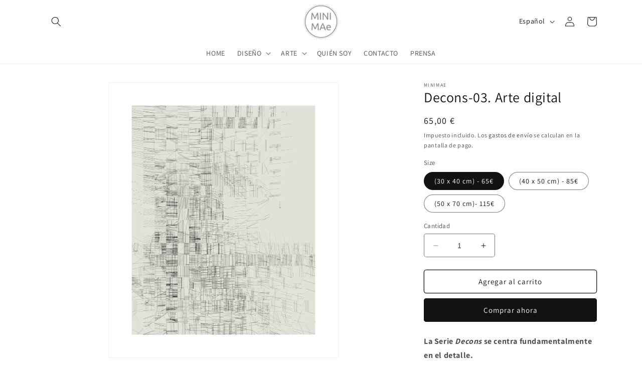

--- FILE ---
content_type: text/html; charset=utf-8
request_url: https://minimae.com/products/decons-03-arte-digital
body_size: 33496
content:
<!doctype html>
<html class="no-js" lang="es">

<head>
  <meta charset="utf-8">
  <meta http-equiv="X-UA-Compatible" content="IE=edge">
  <meta name="viewport" content="width=device-width,initial-scale=1">
  <meta name="theme-color" content="">
  <link rel="canonical" href="https://minimae.com/products/decons-03-arte-digital"><link rel="icon" type="image/png" href="//minimae.com/cdn/shop/files/gris1_ok.png?crop=center&height=32&v=1699095993&width=32"><link rel="preconnect" href="https://fonts.shopifycdn.com" crossorigin><title>
    Lizuáin. Decons-03. Arte digital
 &ndash; Minimae </title>

  
  <meta name="description" content="Decons se centra fundamentalmente en el detalle. Decons- 03 está construida a base de planos, es una especie de rompecabezas. Lizuáin. Minimae. Fotografía">
  

  

<meta property="og:site_name" content="Minimae ">
<meta property="og:url" content="https://minimae.com/products/decons-03-arte-digital">
<meta property="og:title" content="Lizuáin. Decons-03. Arte digital">
<meta property="og:type" content="product">
<meta property="og:description" content="Decons se centra fundamentalmente en el detalle. Decons- 03 está construida a base de planos, es una especie de rompecabezas. Lizuáin. Minimae. Fotografía"><meta property="og:image" content="http://minimae.com/cdn/shop/files/Decons03.-baja.jpg?v=1699435678">
  <meta property="og:image:secure_url" content="https://minimae.com/cdn/shop/files/Decons03.-baja.jpg?v=1699435678">
  <meta property="og:image:width" content="2500">
  <meta property="og:image:height" content="3000"><meta property="og:price:amount" content="65,00">
  <meta property="og:price:currency" content="EUR"><meta name="twitter:card" content="summary_large_image">
<meta name="twitter:title" content="Lizuáin. Decons-03. Arte digital">
<meta name="twitter:description" content="Decons se centra fundamentalmente en el detalle. Decons- 03 está construida a base de planos, es una especie de rompecabezas. Lizuáin. Minimae. Fotografía">


  <script src="//minimae.com/cdn/shop/t/1/assets/constants.js?v=58251544750838685771689593221" defer="defer"></script>
  <script src="//minimae.com/cdn/shop/t/1/assets/pubsub.js?v=158357773527763999511689593230" defer="defer"></script>
  <script src="//minimae.com/cdn/shop/t/1/assets/global.js?v=139248116715221171191689593224" defer="defer"></script><script src="//minimae.com/cdn/shop/t/1/assets/animations.js?v=114255849464433187621689593202" defer="defer"></script><script>window.performance && window.performance.mark && window.performance.mark('shopify.content_for_header.start');</script><meta name="facebook-domain-verification" content="bwil2w2gbfjtqofqft25z3qbn1107f">
<meta name="google-site-verification" content="9zYhvxzhZodC_chpmL5rxTDDM6Mn2aaIwklr51J7BVM">
<meta id="shopify-digital-wallet" name="shopify-digital-wallet" content="/79086485783/digital_wallets/dialog">
<meta name="shopify-checkout-api-token" content="0d7792c2a0e593b1d32fc2f8c070423d">
<meta id="in-context-paypal-metadata" data-shop-id="79086485783" data-venmo-supported="false" data-environment="production" data-locale="es_ES" data-paypal-v4="true" data-currency="EUR">
<link rel="alternate" hreflang="x-default" href="https://minimae.com/products/decons-03-arte-digital">
<link rel="alternate" hreflang="es" href="https://minimae.com/products/decons-03-arte-digital">
<link rel="alternate" hreflang="en" href="https://minimae.com/en/products/decons-03-arte-digital">
<link rel="alternate" type="application/json+oembed" href="https://minimae.com/products/decons-03-arte-digital.oembed">
<script async="async" src="/checkouts/internal/preloads.js?locale=es-ES"></script>
<script id="shopify-features" type="application/json">{"accessToken":"0d7792c2a0e593b1d32fc2f8c070423d","betas":["rich-media-storefront-analytics"],"domain":"minimae.com","predictiveSearch":true,"shopId":79086485783,"locale":"es"}</script>
<script>var Shopify = Shopify || {};
Shopify.shop = "minimae-shop.myshopify.com";
Shopify.locale = "es";
Shopify.currency = {"active":"EUR","rate":"1.0"};
Shopify.country = "ES";
Shopify.theme = {"name":"Dawn","id":154491748631,"schema_name":"Dawn","schema_version":"10.0.0","theme_store_id":887,"role":"main"};
Shopify.theme.handle = "null";
Shopify.theme.style = {"id":null,"handle":null};
Shopify.cdnHost = "minimae.com/cdn";
Shopify.routes = Shopify.routes || {};
Shopify.routes.root = "/";</script>
<script type="module">!function(o){(o.Shopify=o.Shopify||{}).modules=!0}(window);</script>
<script>!function(o){function n(){var o=[];function n(){o.push(Array.prototype.slice.apply(arguments))}return n.q=o,n}var t=o.Shopify=o.Shopify||{};t.loadFeatures=n(),t.autoloadFeatures=n()}(window);</script>
<script id="shop-js-analytics" type="application/json">{"pageType":"product"}</script>
<script defer="defer" async type="module" src="//minimae.com/cdn/shopifycloud/shop-js/modules/v2/client.init-shop-cart-sync_2Gr3Q33f.es.esm.js"></script>
<script defer="defer" async type="module" src="//minimae.com/cdn/shopifycloud/shop-js/modules/v2/chunk.common_noJfOIa7.esm.js"></script>
<script defer="defer" async type="module" src="//minimae.com/cdn/shopifycloud/shop-js/modules/v2/chunk.modal_Deo2FJQo.esm.js"></script>
<script type="module">
  await import("//minimae.com/cdn/shopifycloud/shop-js/modules/v2/client.init-shop-cart-sync_2Gr3Q33f.es.esm.js");
await import("//minimae.com/cdn/shopifycloud/shop-js/modules/v2/chunk.common_noJfOIa7.esm.js");
await import("//minimae.com/cdn/shopifycloud/shop-js/modules/v2/chunk.modal_Deo2FJQo.esm.js");

  window.Shopify.SignInWithShop?.initShopCartSync?.({"fedCMEnabled":true,"windoidEnabled":true});

</script>
<script>(function() {
  var isLoaded = false;
  function asyncLoad() {
    if (isLoaded) return;
    isLoaded = true;
    var urls = ["https:\/\/chimpstatic.com\/mcjs-connected\/js\/users\/dab287381983db7338370dada\/6f74671432bc1bb5ecf246d23.js?shop=minimae-shop.myshopify.com"];
    for (var i = 0; i < urls.length; i++) {
      var s = document.createElement('script');
      s.type = 'text/javascript';
      s.async = true;
      s.src = urls[i];
      var x = document.getElementsByTagName('script')[0];
      x.parentNode.insertBefore(s, x);
    }
  };
  if(window.attachEvent) {
    window.attachEvent('onload', asyncLoad);
  } else {
    window.addEventListener('load', asyncLoad, false);
  }
})();</script>
<script id="__st">var __st={"a":79086485783,"offset":3600,"reqid":"cf0db31f-78e2-4df4-b0a1-970a1175e647-1769427783","pageurl":"minimae.com\/products\/decons-03-arte-digital","u":"06241b983aea","p":"product","rtyp":"product","rid":8890066796823};</script>
<script>window.ShopifyPaypalV4VisibilityTracking = true;</script>
<script id="captcha-bootstrap">!function(){'use strict';const t='contact',e='account',n='new_comment',o=[[t,t],['blogs',n],['comments',n],[t,'customer']],c=[[e,'customer_login'],[e,'guest_login'],[e,'recover_customer_password'],[e,'create_customer']],r=t=>t.map((([t,e])=>`form[action*='/${t}']:not([data-nocaptcha='true']) input[name='form_type'][value='${e}']`)).join(','),a=t=>()=>t?[...document.querySelectorAll(t)].map((t=>t.form)):[];function s(){const t=[...o],e=r(t);return a(e)}const i='password',u='form_key',d=['recaptcha-v3-token','g-recaptcha-response','h-captcha-response',i],f=()=>{try{return window.sessionStorage}catch{return}},m='__shopify_v',_=t=>t.elements[u];function p(t,e,n=!1){try{const o=window.sessionStorage,c=JSON.parse(o.getItem(e)),{data:r}=function(t){const{data:e,action:n}=t;return t[m]||n?{data:e,action:n}:{data:t,action:n}}(c);for(const[e,n]of Object.entries(r))t.elements[e]&&(t.elements[e].value=n);n&&o.removeItem(e)}catch(o){console.error('form repopulation failed',{error:o})}}const l='form_type',E='cptcha';function T(t){t.dataset[E]=!0}const w=window,h=w.document,L='Shopify',v='ce_forms',y='captcha';let A=!1;((t,e)=>{const n=(g='f06e6c50-85a8-45c8-87d0-21a2b65856fe',I='https://cdn.shopify.com/shopifycloud/storefront-forms-hcaptcha/ce_storefront_forms_captcha_hcaptcha.v1.5.2.iife.js',D={infoText:'Protegido por hCaptcha',privacyText:'Privacidad',termsText:'Términos'},(t,e,n)=>{const o=w[L][v],c=o.bindForm;if(c)return c(t,g,e,D).then(n);var r;o.q.push([[t,g,e,D],n]),r=I,A||(h.body.append(Object.assign(h.createElement('script'),{id:'captcha-provider',async:!0,src:r})),A=!0)});var g,I,D;w[L]=w[L]||{},w[L][v]=w[L][v]||{},w[L][v].q=[],w[L][y]=w[L][y]||{},w[L][y].protect=function(t,e){n(t,void 0,e),T(t)},Object.freeze(w[L][y]),function(t,e,n,w,h,L){const[v,y,A,g]=function(t,e,n){const i=e?o:[],u=t?c:[],d=[...i,...u],f=r(d),m=r(i),_=r(d.filter((([t,e])=>n.includes(e))));return[a(f),a(m),a(_),s()]}(w,h,L),I=t=>{const e=t.target;return e instanceof HTMLFormElement?e:e&&e.form},D=t=>v().includes(t);t.addEventListener('submit',(t=>{const e=I(t);if(!e)return;const n=D(e)&&!e.dataset.hcaptchaBound&&!e.dataset.recaptchaBound,o=_(e),c=g().includes(e)&&(!o||!o.value);(n||c)&&t.preventDefault(),c&&!n&&(function(t){try{if(!f())return;!function(t){const e=f();if(!e)return;const n=_(t);if(!n)return;const o=n.value;o&&e.removeItem(o)}(t);const e=Array.from(Array(32),(()=>Math.random().toString(36)[2])).join('');!function(t,e){_(t)||t.append(Object.assign(document.createElement('input'),{type:'hidden',name:u})),t.elements[u].value=e}(t,e),function(t,e){const n=f();if(!n)return;const o=[...t.querySelectorAll(`input[type='${i}']`)].map((({name:t})=>t)),c=[...d,...o],r={};for(const[a,s]of new FormData(t).entries())c.includes(a)||(r[a]=s);n.setItem(e,JSON.stringify({[m]:1,action:t.action,data:r}))}(t,e)}catch(e){console.error('failed to persist form',e)}}(e),e.submit())}));const S=(t,e)=>{t&&!t.dataset[E]&&(n(t,e.some((e=>e===t))),T(t))};for(const o of['focusin','change'])t.addEventListener(o,(t=>{const e=I(t);D(e)&&S(e,y())}));const B=e.get('form_key'),M=e.get(l),P=B&&M;t.addEventListener('DOMContentLoaded',(()=>{const t=y();if(P)for(const e of t)e.elements[l].value===M&&p(e,B);[...new Set([...A(),...v().filter((t=>'true'===t.dataset.shopifyCaptcha))])].forEach((e=>S(e,t)))}))}(h,new URLSearchParams(w.location.search),n,t,e,['guest_login'])})(!0,!0)}();</script>
<script integrity="sha256-4kQ18oKyAcykRKYeNunJcIwy7WH5gtpwJnB7kiuLZ1E=" data-source-attribution="shopify.loadfeatures" defer="defer" src="//minimae.com/cdn/shopifycloud/storefront/assets/storefront/load_feature-a0a9edcb.js" crossorigin="anonymous"></script>
<script data-source-attribution="shopify.dynamic_checkout.dynamic.init">var Shopify=Shopify||{};Shopify.PaymentButton=Shopify.PaymentButton||{isStorefrontPortableWallets:!0,init:function(){window.Shopify.PaymentButton.init=function(){};var t=document.createElement("script");t.src="https://minimae.com/cdn/shopifycloud/portable-wallets/latest/portable-wallets.es.js",t.type="module",document.head.appendChild(t)}};
</script>
<script data-source-attribution="shopify.dynamic_checkout.buyer_consent">
  function portableWalletsHideBuyerConsent(e){var t=document.getElementById("shopify-buyer-consent"),n=document.getElementById("shopify-subscription-policy-button");t&&n&&(t.classList.add("hidden"),t.setAttribute("aria-hidden","true"),n.removeEventListener("click",e))}function portableWalletsShowBuyerConsent(e){var t=document.getElementById("shopify-buyer-consent"),n=document.getElementById("shopify-subscription-policy-button");t&&n&&(t.classList.remove("hidden"),t.removeAttribute("aria-hidden"),n.addEventListener("click",e))}window.Shopify?.PaymentButton&&(window.Shopify.PaymentButton.hideBuyerConsent=portableWalletsHideBuyerConsent,window.Shopify.PaymentButton.showBuyerConsent=portableWalletsShowBuyerConsent);
</script>
<script>
  function portableWalletsCleanup(e){e&&e.src&&console.error("Failed to load portable wallets script "+e.src);var t=document.querySelectorAll("shopify-accelerated-checkout .shopify-payment-button__skeleton, shopify-accelerated-checkout-cart .wallet-cart-button__skeleton"),e=document.getElementById("shopify-buyer-consent");for(let e=0;e<t.length;e++)t[e].remove();e&&e.remove()}function portableWalletsNotLoadedAsModule(e){e instanceof ErrorEvent&&"string"==typeof e.message&&e.message.includes("import.meta")&&"string"==typeof e.filename&&e.filename.includes("portable-wallets")&&(window.removeEventListener("error",portableWalletsNotLoadedAsModule),window.Shopify.PaymentButton.failedToLoad=e,"loading"===document.readyState?document.addEventListener("DOMContentLoaded",window.Shopify.PaymentButton.init):window.Shopify.PaymentButton.init())}window.addEventListener("error",portableWalletsNotLoadedAsModule);
</script>

<script type="module" src="https://minimae.com/cdn/shopifycloud/portable-wallets/latest/portable-wallets.es.js" onError="portableWalletsCleanup(this)" crossorigin="anonymous"></script>
<script nomodule>
  document.addEventListener("DOMContentLoaded", portableWalletsCleanup);
</script>

<link id="shopify-accelerated-checkout-styles" rel="stylesheet" media="screen" href="https://minimae.com/cdn/shopifycloud/portable-wallets/latest/accelerated-checkout-backwards-compat.css" crossorigin="anonymous">
<style id="shopify-accelerated-checkout-cart">
        #shopify-buyer-consent {
  margin-top: 1em;
  display: inline-block;
  width: 100%;
}

#shopify-buyer-consent.hidden {
  display: none;
}

#shopify-subscription-policy-button {
  background: none;
  border: none;
  padding: 0;
  text-decoration: underline;
  font-size: inherit;
  cursor: pointer;
}

#shopify-subscription-policy-button::before {
  box-shadow: none;
}

      </style>
<script id="sections-script" data-sections="header" defer="defer" src="//minimae.com/cdn/shop/t/1/compiled_assets/scripts.js?v=1855"></script>
<script>window.performance && window.performance.mark && window.performance.mark('shopify.content_for_header.end');</script>


  <style data-shopify>
  @font-face {
  font-family: Assistant;
  font-weight: 400;
  font-style: normal;
  font-display: swap;
  src: url("//minimae.com/cdn/fonts/assistant/assistant_n4.9120912a469cad1cc292572851508ca49d12e768.woff2") format("woff2"),
       url("//minimae.com/cdn/fonts/assistant/assistant_n4.6e9875ce64e0fefcd3f4446b7ec9036b3ddd2985.woff") format("woff");
}

  @font-face {
  font-family: Assistant;
  font-weight: 700;
  font-style: normal;
  font-display: swap;
  src: url("//minimae.com/cdn/fonts/assistant/assistant_n7.bf44452348ec8b8efa3aa3068825305886b1c83c.woff2") format("woff2"),
       url("//minimae.com/cdn/fonts/assistant/assistant_n7.0c887fee83f6b3bda822f1150b912c72da0f7b64.woff") format("woff");
}

  
  
  @font-face {
  font-family: Assistant;
  font-weight: 400;
  font-style: normal;
  font-display: swap;
  src: url("//minimae.com/cdn/fonts/assistant/assistant_n4.9120912a469cad1cc292572851508ca49d12e768.woff2") format("woff2"),
       url("//minimae.com/cdn/fonts/assistant/assistant_n4.6e9875ce64e0fefcd3f4446b7ec9036b3ddd2985.woff") format("woff");
}


  
  :root,
  .color-background-1 {
  --color-background: 255,255,255;
  
  --gradient-background: #ffffff;
  
  --color-foreground: 18,18,18;
  --color-shadow: 18,18,18;
  --color-button: 18,18,18;
  --color-button-text: 255,255,255;
  --color-secondary-button: 255,255,255;
  --color-secondary-button-text: 18,18,18;
  --color-link: 18,18,18;
  --color-badge-foreground: 18,18,18;
  --color-badge-background: 255,255,255;
  --color-badge-border: 18,18,18;
  --payment-terms-background-color: rgb(255 255 255);
  }
  
  
  .color-background-2 {
  --color-background: 243,243,243;
  
  --gradient-background: #f3f3f3;
  
  --color-foreground: 18,18,18;
  --color-shadow: 18,18,18;
  --color-button: 18,18,18;
  --color-button-text: 243,243,243;
  --color-secondary-button: 243,243,243;
  --color-secondary-button-text: 18,18,18;
  --color-link: 18,18,18;
  --color-badge-foreground: 18,18,18;
  --color-badge-background: 243,243,243;
  --color-badge-border: 18,18,18;
  --payment-terms-background-color: rgb(243 243 243);
  }
  
  
  .color-inverse {
  --color-background: 36,40,51;
  
  --gradient-background: #242833;
  
  --color-foreground: 255,255,255;
  --color-shadow: 18,18,18;
  --color-button: 255,255,255;
  --color-button-text: 0,0,0;
  --color-secondary-button: 36,40,51;
  --color-secondary-button-text: 255,255,255;
  --color-link: 255,255,255;
  --color-badge-foreground: 255,255,255;
  --color-badge-background: 36,40,51;
  --color-badge-border: 255,255,255;
  --payment-terms-background-color: rgb(36 40 51);
  }
  
  
  .color-accent-1 {
  --color-background: 18,18,18;
  
  --gradient-background: #121212;
  
  --color-foreground: 255,255,255;
  --color-shadow: 18,18,18;
  --color-button: 255,255,255;
  --color-button-text: 18,18,18;
  --color-secondary-button: 18,18,18;
  --color-secondary-button-text: 255,255,255;
  --color-link: 255,255,255;
  --color-badge-foreground: 255,255,255;
  --color-badge-background: 18,18,18;
  --color-badge-border: 255,255,255;
  --payment-terms-background-color: rgb(18 18 18);
  }
  
  
  .color-accent-2 {
  --color-background: 51,79,180;
  
  --gradient-background: #334fb4;
  
  --color-foreground: 255,255,255;
  --color-shadow: 18,18,18;
  --color-button: 255,255,255;
  --color-button-text: 51,79,180;
  --color-secondary-button: 51,79,180;
  --color-secondary-button-text: 255,255,255;
  --color-link: 255,255,255;
  --color-badge-foreground: 255,255,255;
  --color-badge-background: 51,79,180;
  --color-badge-border: 255,255,255;
  --payment-terms-background-color: rgb(51 79 180);
  }
  

  body, .color-background-1, .color-background-2, .color-inverse, .color-accent-1, .color-accent-2 {
  color: rgba(var(--color-foreground), 0.75);
  background-color: rgb(var(--color-background));
  }

  :root {
  --font-body-family: Assistant, sans-serif;
  --font-body-style: normal;
  --font-body-weight: 400;
  --font-body-weight-bold: 700;

  --font-heading-family: Assistant, sans-serif;
  --font-heading-style: normal;
  --font-heading-weight: 400;

  --font-body-scale: 1.0;
  --font-heading-scale: 1.0;

  --media-padding: px;
  --media-border-opacity: 0.05;
  --media-border-width: 1px;
  --media-radius: 0px;
  --media-shadow-opacity: 0.0;
  --media-shadow-horizontal-offset: 0px;
  --media-shadow-vertical-offset: 4px;
  --media-shadow-blur-radius: 5px;
  --media-shadow-visible: 0;

  --page-width: 120rem;
  --page-width-margin: 0rem;

  --product-card-image-padding: 0.0rem;
  --product-card-corner-radius: 0.0rem;
  --product-card-text-alignment: left;
  --product-card-border-width: 0.0rem;
  --product-card-border-opacity: 0.1;
  --product-card-shadow-opacity: 0.0;
  --product-card-shadow-visible: 0;
  --product-card-shadow-horizontal-offset: 0.0rem;
  --product-card-shadow-vertical-offset: 0.4rem;
  --product-card-shadow-blur-radius: 0.5rem;

  --collection-card-image-padding: 0.0rem;
  --collection-card-corner-radius: 0.0rem;
  --collection-card-text-alignment: left;
  --collection-card-border-width: 0.0rem;
  --collection-card-border-opacity: 0.1;
  --collection-card-shadow-opacity: 0.0;
  --collection-card-shadow-visible: 0;
  --collection-card-shadow-horizontal-offset: 0.0rem;
  --collection-card-shadow-vertical-offset: 0.4rem;
  --collection-card-shadow-blur-radius: 0.5rem;

  --blog-card-image-padding: 0.0rem;
  --blog-card-corner-radius: 0.0rem;
  --blog-card-text-alignment: left;
  --blog-card-border-width: 0.0rem;
  --blog-card-border-opacity: 0.1;
  --blog-card-shadow-opacity: 0.0;
  --blog-card-shadow-visible: 0;
  --blog-card-shadow-horizontal-offset: 0.0rem;
  --blog-card-shadow-vertical-offset: 0.4rem;
  --blog-card-shadow-blur-radius: 0.5rem;

  --badge-corner-radius: 4.0rem;

  --popup-border-width: 1px;
  --popup-border-opacity: 0.1;
  --popup-corner-radius: 0px;
  --popup-shadow-opacity: 0.0;
  --popup-shadow-horizontal-offset: 0px;
  --popup-shadow-vertical-offset: 4px;
  --popup-shadow-blur-radius: 5px;

  --drawer-border-width: 2px;
  --drawer-border-opacity: 0.1;
  --drawer-shadow-opacity: 0.0;
  --drawer-shadow-horizontal-offset: 0px;
  --drawer-shadow-vertical-offset: 4px;
  --drawer-shadow-blur-radius: 5px;

  --spacing-sections-desktop: 0px;
  --spacing-sections-mobile: 0px; --grid-desktop-vertical-spacing: 8px; --grid-desktop-horizontal-spacing: 8px;
    --grid-mobile-vertical-spacing: 4px;
    --grid-mobile-horizontal-spacing: 4px;
    --text-boxes-border-opacity: 0.1;
    --text-boxes-border-width: 0px; --text-boxes-radius: 0px; --text-boxes-shadow-opacity: 0.0; --text-boxes-shadow-visible: 1;
    --text-boxes-shadow-horizontal-offset: 0px;
    --text-boxes-shadow-vertical-offset: 4px;
    --text-boxes-shadow-blur-radius: 5px;

    --buttons-radius: 4px;
    --buttons-radius-outset: 5px;
    --buttons-border-width: 1px;
    --buttons-border-opacity: 1.0;
    --buttons-shadow-opacity: 0.0;
    --buttons-shadow-visible: 0;
    --buttons-shadow-horizontal-offset: 0px;
    --buttons-shadow-vertical-offset: 4px;
    --buttons-shadow-blur-radius: 5px;
    --buttons-border-offset: 0.3px;

    --inputs-radius: 4px;
    --inputs-border-width: 1px;
    --inputs-border-opacity: 0.55;
    --inputs-shadow-opacity: 0.0;
    --inputs-shadow-horizontal-offset: 0px;
    --inputs-margin-offset: 0px;
    --inputs-shadow-vertical-offset: 4px;
    --inputs-shadow-blur-radius: 5px;
    --inputs-radius-outset: 5px;

    --variant-pills-radius: 40px;
    --variant-pills-border-width: 1px;
    --variant-pills-border-opacity: 0.55;
    --variant-pills-shadow-opacity: 0.0;
    --variant-pills-shadow-horizontal-offset: 0px;
    --variant-pills-shadow-vertical-offset: 4px;
    --variant-pills-shadow-blur-radius: 5px;
    }

    *,
    *::before,
    *::after {
    box-sizing: inherit;
    }

    html {
    box-sizing: border-box;
    font-size: calc(var(--font-body-scale) * 62.5%);
    height: 100%;
    }

    body {
    display: grid;
    grid-template-rows: auto auto 1fr auto;
    grid-template-columns: 100%;
    min-height: 100%;
    margin: 0;
    font-size: 1.5rem;
    letter-spacing: 0.06rem;
    line-height: calc(1 + 0.8 / var(--font-body-scale));
    font-family: var(--font-body-family);
    font-style: var(--font-body-style);
    font-weight: var(--font-body-weight);
    }

    @media screen and (min-width: 750px) {
    body {
    font-size: 1.6rem;
    }
    }
    </style>

    <link href="//minimae.com/cdn/shop/t/1/assets/base.css?v=131384312833241423121695983027" rel="stylesheet" type="text/css" media="all" />
    <link href="//minimae.com/cdn/shop/t/1/assets/tibletech.css?v=145303876282286251521689849895" rel="stylesheet" type="text/css" media="all" />
<link rel="preload" as="font" href="//minimae.com/cdn/fonts/assistant/assistant_n4.9120912a469cad1cc292572851508ca49d12e768.woff2" type="font/woff2" crossorigin><link rel="preload" as="font" href="//minimae.com/cdn/fonts/assistant/assistant_n4.9120912a469cad1cc292572851508ca49d12e768.woff2" type="font/woff2" crossorigin><link rel="stylesheet" href="//minimae.com/cdn/shop/t/1/assets/component-predictive-search.css?v=118923337488134913561689593217" media="print"
      onload="this.media='all'"><script>
      document.documentElement.className = document.documentElement.className.replace('no-js', 'js');
      if (Shopify.designMode) {
        document.documentElement.classList.add('shopify-design-mode');
      }
    </script>
  <meta name="google-site-verification" content="sbKQ6QkBwmw52BvuWXramCWUCuIaNyijIB-JZDB87FA" />
<link href="https://monorail-edge.shopifysvc.com" rel="dns-prefetch">
<script>(function(){if ("sendBeacon" in navigator && "performance" in window) {try {var session_token_from_headers = performance.getEntriesByType('navigation')[0].serverTiming.find(x => x.name == '_s').description;} catch {var session_token_from_headers = undefined;}var session_cookie_matches = document.cookie.match(/_shopify_s=([^;]*)/);var session_token_from_cookie = session_cookie_matches && session_cookie_matches.length === 2 ? session_cookie_matches[1] : "";var session_token = session_token_from_headers || session_token_from_cookie || "";function handle_abandonment_event(e) {var entries = performance.getEntries().filter(function(entry) {return /monorail-edge.shopifysvc.com/.test(entry.name);});if (!window.abandonment_tracked && entries.length === 0) {window.abandonment_tracked = true;var currentMs = Date.now();var navigation_start = performance.timing.navigationStart;var payload = {shop_id: 79086485783,url: window.location.href,navigation_start,duration: currentMs - navigation_start,session_token,page_type: "product"};window.navigator.sendBeacon("https://monorail-edge.shopifysvc.com/v1/produce", JSON.stringify({schema_id: "online_store_buyer_site_abandonment/1.1",payload: payload,metadata: {event_created_at_ms: currentMs,event_sent_at_ms: currentMs}}));}}window.addEventListener('pagehide', handle_abandonment_event);}}());</script>
<script id="web-pixels-manager-setup">(function e(e,d,r,n,o){if(void 0===o&&(o={}),!Boolean(null===(a=null===(i=window.Shopify)||void 0===i?void 0:i.analytics)||void 0===a?void 0:a.replayQueue)){var i,a;window.Shopify=window.Shopify||{};var t=window.Shopify;t.analytics=t.analytics||{};var s=t.analytics;s.replayQueue=[],s.publish=function(e,d,r){return s.replayQueue.push([e,d,r]),!0};try{self.performance.mark("wpm:start")}catch(e){}var l=function(){var e={modern:/Edge?\/(1{2}[4-9]|1[2-9]\d|[2-9]\d{2}|\d{4,})\.\d+(\.\d+|)|Firefox\/(1{2}[4-9]|1[2-9]\d|[2-9]\d{2}|\d{4,})\.\d+(\.\d+|)|Chrom(ium|e)\/(9{2}|\d{3,})\.\d+(\.\d+|)|(Maci|X1{2}).+ Version\/(15\.\d+|(1[6-9]|[2-9]\d|\d{3,})\.\d+)([,.]\d+|)( \(\w+\)|)( Mobile\/\w+|) Safari\/|Chrome.+OPR\/(9{2}|\d{3,})\.\d+\.\d+|(CPU[ +]OS|iPhone[ +]OS|CPU[ +]iPhone|CPU IPhone OS|CPU iPad OS)[ +]+(15[._]\d+|(1[6-9]|[2-9]\d|\d{3,})[._]\d+)([._]\d+|)|Android:?[ /-](13[3-9]|1[4-9]\d|[2-9]\d{2}|\d{4,})(\.\d+|)(\.\d+|)|Android.+Firefox\/(13[5-9]|1[4-9]\d|[2-9]\d{2}|\d{4,})\.\d+(\.\d+|)|Android.+Chrom(ium|e)\/(13[3-9]|1[4-9]\d|[2-9]\d{2}|\d{4,})\.\d+(\.\d+|)|SamsungBrowser\/([2-9]\d|\d{3,})\.\d+/,legacy:/Edge?\/(1[6-9]|[2-9]\d|\d{3,})\.\d+(\.\d+|)|Firefox\/(5[4-9]|[6-9]\d|\d{3,})\.\d+(\.\d+|)|Chrom(ium|e)\/(5[1-9]|[6-9]\d|\d{3,})\.\d+(\.\d+|)([\d.]+$|.*Safari\/(?![\d.]+ Edge\/[\d.]+$))|(Maci|X1{2}).+ Version\/(10\.\d+|(1[1-9]|[2-9]\d|\d{3,})\.\d+)([,.]\d+|)( \(\w+\)|)( Mobile\/\w+|) Safari\/|Chrome.+OPR\/(3[89]|[4-9]\d|\d{3,})\.\d+\.\d+|(CPU[ +]OS|iPhone[ +]OS|CPU[ +]iPhone|CPU IPhone OS|CPU iPad OS)[ +]+(10[._]\d+|(1[1-9]|[2-9]\d|\d{3,})[._]\d+)([._]\d+|)|Android:?[ /-](13[3-9]|1[4-9]\d|[2-9]\d{2}|\d{4,})(\.\d+|)(\.\d+|)|Mobile Safari.+OPR\/([89]\d|\d{3,})\.\d+\.\d+|Android.+Firefox\/(13[5-9]|1[4-9]\d|[2-9]\d{2}|\d{4,})\.\d+(\.\d+|)|Android.+Chrom(ium|e)\/(13[3-9]|1[4-9]\d|[2-9]\d{2}|\d{4,})\.\d+(\.\d+|)|Android.+(UC? ?Browser|UCWEB|U3)[ /]?(15\.([5-9]|\d{2,})|(1[6-9]|[2-9]\d|\d{3,})\.\d+)\.\d+|SamsungBrowser\/(5\.\d+|([6-9]|\d{2,})\.\d+)|Android.+MQ{2}Browser\/(14(\.(9|\d{2,})|)|(1[5-9]|[2-9]\d|\d{3,})(\.\d+|))(\.\d+|)|K[Aa][Ii]OS\/(3\.\d+|([4-9]|\d{2,})\.\d+)(\.\d+|)/},d=e.modern,r=e.legacy,n=navigator.userAgent;return n.match(d)?"modern":n.match(r)?"legacy":"unknown"}(),u="modern"===l?"modern":"legacy",c=(null!=n?n:{modern:"",legacy:""})[u],f=function(e){return[e.baseUrl,"/wpm","/b",e.hashVersion,"modern"===e.buildTarget?"m":"l",".js"].join("")}({baseUrl:d,hashVersion:r,buildTarget:u}),m=function(e){var d=e.version,r=e.bundleTarget,n=e.surface,o=e.pageUrl,i=e.monorailEndpoint;return{emit:function(e){var a=e.status,t=e.errorMsg,s=(new Date).getTime(),l=JSON.stringify({metadata:{event_sent_at_ms:s},events:[{schema_id:"web_pixels_manager_load/3.1",payload:{version:d,bundle_target:r,page_url:o,status:a,surface:n,error_msg:t},metadata:{event_created_at_ms:s}}]});if(!i)return console&&console.warn&&console.warn("[Web Pixels Manager] No Monorail endpoint provided, skipping logging."),!1;try{return self.navigator.sendBeacon.bind(self.navigator)(i,l)}catch(e){}var u=new XMLHttpRequest;try{return u.open("POST",i,!0),u.setRequestHeader("Content-Type","text/plain"),u.send(l),!0}catch(e){return console&&console.warn&&console.warn("[Web Pixels Manager] Got an unhandled error while logging to Monorail."),!1}}}}({version:r,bundleTarget:l,surface:e.surface,pageUrl:self.location.href,monorailEndpoint:e.monorailEndpoint});try{o.browserTarget=l,function(e){var d=e.src,r=e.async,n=void 0===r||r,o=e.onload,i=e.onerror,a=e.sri,t=e.scriptDataAttributes,s=void 0===t?{}:t,l=document.createElement("script"),u=document.querySelector("head"),c=document.querySelector("body");if(l.async=n,l.src=d,a&&(l.integrity=a,l.crossOrigin="anonymous"),s)for(var f in s)if(Object.prototype.hasOwnProperty.call(s,f))try{l.dataset[f]=s[f]}catch(e){}if(o&&l.addEventListener("load",o),i&&l.addEventListener("error",i),u)u.appendChild(l);else{if(!c)throw new Error("Did not find a head or body element to append the script");c.appendChild(l)}}({src:f,async:!0,onload:function(){if(!function(){var e,d;return Boolean(null===(d=null===(e=window.Shopify)||void 0===e?void 0:e.analytics)||void 0===d?void 0:d.initialized)}()){var d=window.webPixelsManager.init(e)||void 0;if(d){var r=window.Shopify.analytics;r.replayQueue.forEach((function(e){var r=e[0],n=e[1],o=e[2];d.publishCustomEvent(r,n,o)})),r.replayQueue=[],r.publish=d.publishCustomEvent,r.visitor=d.visitor,r.initialized=!0}}},onerror:function(){return m.emit({status:"failed",errorMsg:"".concat(f," has failed to load")})},sri:function(e){var d=/^sha384-[A-Za-z0-9+/=]+$/;return"string"==typeof e&&d.test(e)}(c)?c:"",scriptDataAttributes:o}),m.emit({status:"loading"})}catch(e){m.emit({status:"failed",errorMsg:(null==e?void 0:e.message)||"Unknown error"})}}})({shopId: 79086485783,storefrontBaseUrl: "https://minimae.com",extensionsBaseUrl: "https://extensions.shopifycdn.com/cdn/shopifycloud/web-pixels-manager",monorailEndpoint: "https://monorail-edge.shopifysvc.com/unstable/produce_batch",surface: "storefront-renderer",enabledBetaFlags: ["2dca8a86"],webPixelsConfigList: [{"id":"927433090","configuration":"{\"config\":\"{\\\"pixel_id\\\":\\\"G-3GHWN36Z5J\\\",\\\"target_country\\\":\\\"ES\\\",\\\"gtag_events\\\":[{\\\"type\\\":\\\"begin_checkout\\\",\\\"action_label\\\":\\\"G-3GHWN36Z5J\\\"},{\\\"type\\\":\\\"search\\\",\\\"action_label\\\":\\\"G-3GHWN36Z5J\\\"},{\\\"type\\\":\\\"view_item\\\",\\\"action_label\\\":[\\\"G-3GHWN36Z5J\\\",\\\"MC-7EXRJJM37H\\\"]},{\\\"type\\\":\\\"purchase\\\",\\\"action_label\\\":[\\\"G-3GHWN36Z5J\\\",\\\"MC-7EXRJJM37H\\\"]},{\\\"type\\\":\\\"page_view\\\",\\\"action_label\\\":[\\\"G-3GHWN36Z5J\\\",\\\"MC-7EXRJJM37H\\\"]},{\\\"type\\\":\\\"add_payment_info\\\",\\\"action_label\\\":\\\"G-3GHWN36Z5J\\\"},{\\\"type\\\":\\\"add_to_cart\\\",\\\"action_label\\\":\\\"G-3GHWN36Z5J\\\"}],\\\"enable_monitoring_mode\\\":false}\"}","eventPayloadVersion":"v1","runtimeContext":"OPEN","scriptVersion":"b2a88bafab3e21179ed38636efcd8a93","type":"APP","apiClientId":1780363,"privacyPurposes":[],"dataSharingAdjustments":{"protectedCustomerApprovalScopes":["read_customer_address","read_customer_email","read_customer_name","read_customer_personal_data","read_customer_phone"]}},{"id":"286327063","configuration":"{\"pixel_id\":\"1038920807308098\",\"pixel_type\":\"facebook_pixel\",\"metaapp_system_user_token\":\"-\"}","eventPayloadVersion":"v1","runtimeContext":"OPEN","scriptVersion":"ca16bc87fe92b6042fbaa3acc2fbdaa6","type":"APP","apiClientId":2329312,"privacyPurposes":["ANALYTICS","MARKETING","SALE_OF_DATA"],"dataSharingAdjustments":{"protectedCustomerApprovalScopes":["read_customer_address","read_customer_email","read_customer_name","read_customer_personal_data","read_customer_phone"]}},{"id":"shopify-app-pixel","configuration":"{}","eventPayloadVersion":"v1","runtimeContext":"STRICT","scriptVersion":"0450","apiClientId":"shopify-pixel","type":"APP","privacyPurposes":["ANALYTICS","MARKETING"]},{"id":"shopify-custom-pixel","eventPayloadVersion":"v1","runtimeContext":"LAX","scriptVersion":"0450","apiClientId":"shopify-pixel","type":"CUSTOM","privacyPurposes":["ANALYTICS","MARKETING"]}],isMerchantRequest: false,initData: {"shop":{"name":"Minimae ","paymentSettings":{"currencyCode":"EUR"},"myshopifyDomain":"minimae-shop.myshopify.com","countryCode":"ES","storefrontUrl":"https:\/\/minimae.com"},"customer":null,"cart":null,"checkout":null,"productVariants":[{"price":{"amount":65.0,"currencyCode":"EUR"},"product":{"title":"Decons-03. Arte digital","vendor":"Minimae","id":"8890066796823","untranslatedTitle":"Decons-03. Arte digital","url":"\/products\/decons-03-arte-digital","type":"Todo Arte"},"id":"47382186950935","image":{"src":"\/\/minimae.com\/cdn\/shop\/files\/Decons03.-baja.jpg?v=1699435678"},"sku":"","title":"(30 x 40 cm) - 65€","untranslatedTitle":"(30 x 40 cm) - 65€"},{"price":{"amount":85.0,"currencyCode":"EUR"},"product":{"title":"Decons-03. Arte digital","vendor":"Minimae","id":"8890066796823","untranslatedTitle":"Decons-03. Arte digital","url":"\/products\/decons-03-arte-digital","type":"Todo Arte"},"id":"47382187016471","image":{"src":"\/\/minimae.com\/cdn\/shop\/files\/Decons03.-baja.jpg?v=1699435678"},"sku":"","title":"(40 x 50 cm) - 85€","untranslatedTitle":"(40 x 50 cm) - 85€"},{"price":{"amount":115.0,"currencyCode":"EUR"},"product":{"title":"Decons-03. Arte digital","vendor":"Minimae","id":"8890066796823","untranslatedTitle":"Decons-03. Arte digital","url":"\/products\/decons-03-arte-digital","type":"Todo Arte"},"id":"47382187049239","image":{"src":"\/\/minimae.com\/cdn\/shop\/files\/Decons03.-baja.jpg?v=1699435678"},"sku":"","title":"(50 x 70 cm)- 115€","untranslatedTitle":"(50 x 70 cm)- 115€"}],"purchasingCompany":null},},"https://minimae.com/cdn","fcfee988w5aeb613cpc8e4bc33m6693e112",{"modern":"","legacy":""},{"shopId":"79086485783","storefrontBaseUrl":"https:\/\/minimae.com","extensionBaseUrl":"https:\/\/extensions.shopifycdn.com\/cdn\/shopifycloud\/web-pixels-manager","surface":"storefront-renderer","enabledBetaFlags":"[\"2dca8a86\"]","isMerchantRequest":"false","hashVersion":"fcfee988w5aeb613cpc8e4bc33m6693e112","publish":"custom","events":"[[\"page_viewed\",{}],[\"product_viewed\",{\"productVariant\":{\"price\":{\"amount\":65.0,\"currencyCode\":\"EUR\"},\"product\":{\"title\":\"Decons-03. Arte digital\",\"vendor\":\"Minimae\",\"id\":\"8890066796823\",\"untranslatedTitle\":\"Decons-03. Arte digital\",\"url\":\"\/products\/decons-03-arte-digital\",\"type\":\"Todo Arte\"},\"id\":\"47382186950935\",\"image\":{\"src\":\"\/\/minimae.com\/cdn\/shop\/files\/Decons03.-baja.jpg?v=1699435678\"},\"sku\":\"\",\"title\":\"(30 x 40 cm) - 65€\",\"untranslatedTitle\":\"(30 x 40 cm) - 65€\"}}]]"});</script><script>
  window.ShopifyAnalytics = window.ShopifyAnalytics || {};
  window.ShopifyAnalytics.meta = window.ShopifyAnalytics.meta || {};
  window.ShopifyAnalytics.meta.currency = 'EUR';
  var meta = {"product":{"id":8890066796823,"gid":"gid:\/\/shopify\/Product\/8890066796823","vendor":"Minimae","type":"Todo Arte","handle":"decons-03-arte-digital","variants":[{"id":47382186950935,"price":6500,"name":"Decons-03. Arte digital - (30 x 40 cm) - 65€","public_title":"(30 x 40 cm) - 65€","sku":""},{"id":47382187016471,"price":8500,"name":"Decons-03. Arte digital - (40 x 50 cm) - 85€","public_title":"(40 x 50 cm) - 85€","sku":""},{"id":47382187049239,"price":11500,"name":"Decons-03. Arte digital - (50 x 70 cm)- 115€","public_title":"(50 x 70 cm)- 115€","sku":""}],"remote":false},"page":{"pageType":"product","resourceType":"product","resourceId":8890066796823,"requestId":"cf0db31f-78e2-4df4-b0a1-970a1175e647-1769427783"}};
  for (var attr in meta) {
    window.ShopifyAnalytics.meta[attr] = meta[attr];
  }
</script>
<script class="analytics">
  (function () {
    var customDocumentWrite = function(content) {
      var jquery = null;

      if (window.jQuery) {
        jquery = window.jQuery;
      } else if (window.Checkout && window.Checkout.$) {
        jquery = window.Checkout.$;
      }

      if (jquery) {
        jquery('body').append(content);
      }
    };

    var hasLoggedConversion = function(token) {
      if (token) {
        return document.cookie.indexOf('loggedConversion=' + token) !== -1;
      }
      return false;
    }

    var setCookieIfConversion = function(token) {
      if (token) {
        var twoMonthsFromNow = new Date(Date.now());
        twoMonthsFromNow.setMonth(twoMonthsFromNow.getMonth() + 2);

        document.cookie = 'loggedConversion=' + token + '; expires=' + twoMonthsFromNow;
      }
    }

    var trekkie = window.ShopifyAnalytics.lib = window.trekkie = window.trekkie || [];
    if (trekkie.integrations) {
      return;
    }
    trekkie.methods = [
      'identify',
      'page',
      'ready',
      'track',
      'trackForm',
      'trackLink'
    ];
    trekkie.factory = function(method) {
      return function() {
        var args = Array.prototype.slice.call(arguments);
        args.unshift(method);
        trekkie.push(args);
        return trekkie;
      };
    };
    for (var i = 0; i < trekkie.methods.length; i++) {
      var key = trekkie.methods[i];
      trekkie[key] = trekkie.factory(key);
    }
    trekkie.load = function(config) {
      trekkie.config = config || {};
      trekkie.config.initialDocumentCookie = document.cookie;
      var first = document.getElementsByTagName('script')[0];
      var script = document.createElement('script');
      script.type = 'text/javascript';
      script.onerror = function(e) {
        var scriptFallback = document.createElement('script');
        scriptFallback.type = 'text/javascript';
        scriptFallback.onerror = function(error) {
                var Monorail = {
      produce: function produce(monorailDomain, schemaId, payload) {
        var currentMs = new Date().getTime();
        var event = {
          schema_id: schemaId,
          payload: payload,
          metadata: {
            event_created_at_ms: currentMs,
            event_sent_at_ms: currentMs
          }
        };
        return Monorail.sendRequest("https://" + monorailDomain + "/v1/produce", JSON.stringify(event));
      },
      sendRequest: function sendRequest(endpointUrl, payload) {
        // Try the sendBeacon API
        if (window && window.navigator && typeof window.navigator.sendBeacon === 'function' && typeof window.Blob === 'function' && !Monorail.isIos12()) {
          var blobData = new window.Blob([payload], {
            type: 'text/plain'
          });

          if (window.navigator.sendBeacon(endpointUrl, blobData)) {
            return true;
          } // sendBeacon was not successful

        } // XHR beacon

        var xhr = new XMLHttpRequest();

        try {
          xhr.open('POST', endpointUrl);
          xhr.setRequestHeader('Content-Type', 'text/plain');
          xhr.send(payload);
        } catch (e) {
          console.log(e);
        }

        return false;
      },
      isIos12: function isIos12() {
        return window.navigator.userAgent.lastIndexOf('iPhone; CPU iPhone OS 12_') !== -1 || window.navigator.userAgent.lastIndexOf('iPad; CPU OS 12_') !== -1;
      }
    };
    Monorail.produce('monorail-edge.shopifysvc.com',
      'trekkie_storefront_load_errors/1.1',
      {shop_id: 79086485783,
      theme_id: 154491748631,
      app_name: "storefront",
      context_url: window.location.href,
      source_url: "//minimae.com/cdn/s/trekkie.storefront.8d95595f799fbf7e1d32231b9a28fd43b70c67d3.min.js"});

        };
        scriptFallback.async = true;
        scriptFallback.src = '//minimae.com/cdn/s/trekkie.storefront.8d95595f799fbf7e1d32231b9a28fd43b70c67d3.min.js';
        first.parentNode.insertBefore(scriptFallback, first);
      };
      script.async = true;
      script.src = '//minimae.com/cdn/s/trekkie.storefront.8d95595f799fbf7e1d32231b9a28fd43b70c67d3.min.js';
      first.parentNode.insertBefore(script, first);
    };
    trekkie.load(
      {"Trekkie":{"appName":"storefront","development":false,"defaultAttributes":{"shopId":79086485783,"isMerchantRequest":null,"themeId":154491748631,"themeCityHash":"14950435265331349264","contentLanguage":"es","currency":"EUR","eventMetadataId":"dbd265c5-e70a-4f4c-be36-45a2ffd9d3bb"},"isServerSideCookieWritingEnabled":true,"monorailRegion":"shop_domain","enabledBetaFlags":["65f19447"]},"Session Attribution":{},"S2S":{"facebookCapiEnabled":true,"source":"trekkie-storefront-renderer","apiClientId":580111}}
    );

    var loaded = false;
    trekkie.ready(function() {
      if (loaded) return;
      loaded = true;

      window.ShopifyAnalytics.lib = window.trekkie;

      var originalDocumentWrite = document.write;
      document.write = customDocumentWrite;
      try { window.ShopifyAnalytics.merchantGoogleAnalytics.call(this); } catch(error) {};
      document.write = originalDocumentWrite;

      window.ShopifyAnalytics.lib.page(null,{"pageType":"product","resourceType":"product","resourceId":8890066796823,"requestId":"cf0db31f-78e2-4df4-b0a1-970a1175e647-1769427783","shopifyEmitted":true});

      var match = window.location.pathname.match(/checkouts\/(.+)\/(thank_you|post_purchase)/)
      var token = match? match[1]: undefined;
      if (!hasLoggedConversion(token)) {
        setCookieIfConversion(token);
        window.ShopifyAnalytics.lib.track("Viewed Product",{"currency":"EUR","variantId":47382186950935,"productId":8890066796823,"productGid":"gid:\/\/shopify\/Product\/8890066796823","name":"Decons-03. Arte digital - (30 x 40 cm) - 65€","price":"65.00","sku":"","brand":"Minimae","variant":"(30 x 40 cm) - 65€","category":"Todo Arte","nonInteraction":true,"remote":false},undefined,undefined,{"shopifyEmitted":true});
      window.ShopifyAnalytics.lib.track("monorail:\/\/trekkie_storefront_viewed_product\/1.1",{"currency":"EUR","variantId":47382186950935,"productId":8890066796823,"productGid":"gid:\/\/shopify\/Product\/8890066796823","name":"Decons-03. Arte digital - (30 x 40 cm) - 65€","price":"65.00","sku":"","brand":"Minimae","variant":"(30 x 40 cm) - 65€","category":"Todo Arte","nonInteraction":true,"remote":false,"referer":"https:\/\/minimae.com\/products\/decons-03-arte-digital"});
      }
    });


        var eventsListenerScript = document.createElement('script');
        eventsListenerScript.async = true;
        eventsListenerScript.src = "//minimae.com/cdn/shopifycloud/storefront/assets/shop_events_listener-3da45d37.js";
        document.getElementsByTagName('head')[0].appendChild(eventsListenerScript);

})();</script>
<script
  defer
  src="https://minimae.com/cdn/shopifycloud/perf-kit/shopify-perf-kit-3.0.4.min.js"
  data-application="storefront-renderer"
  data-shop-id="79086485783"
  data-render-region="gcp-us-east1"
  data-page-type="product"
  data-theme-instance-id="154491748631"
  data-theme-name="Dawn"
  data-theme-version="10.0.0"
  data-monorail-region="shop_domain"
  data-resource-timing-sampling-rate="10"
  data-shs="true"
  data-shs-beacon="true"
  data-shs-export-with-fetch="true"
  data-shs-logs-sample-rate="1"
  data-shs-beacon-endpoint="https://minimae.com/api/collect"
></script>
</head>

<body
  class="gradient">
  <a class="skip-to-content-link button visually-hidden" href="#MainContent">
    Ir directamente al contenido
  </a><!-- BEGIN sections: header-group -->
<div id="shopify-section-sections--19912112406807__header" class="shopify-section shopify-section-group-header-group section-header"><link rel="stylesheet" href="//minimae.com/cdn/shop/t/1/assets/component-list-menu.css?v=151968516119678728991689593211" media="print" onload="this.media='all'">
<link rel="stylesheet" href="//minimae.com/cdn/shop/t/1/assets/component-search.css?v=130382253973794904871689593219" media="print" onload="this.media='all'">
<link rel="stylesheet" href="//minimae.com/cdn/shop/t/1/assets/component-menu-drawer.css?v=160161990486659892291689593214" media="print" onload="this.media='all'">
<link rel="stylesheet" href="//minimae.com/cdn/shop/t/1/assets/component-cart-notification.css?v=54116361853792938221689593207" media="print" onload="this.media='all'">
<link rel="stylesheet" href="//minimae.com/cdn/shop/t/1/assets/component-cart-items.css?v=4628327769354762111689593207" media="print" onload="this.media='all'"><link rel="stylesheet" href="//minimae.com/cdn/shop/t/1/assets/component-price.css?v=65402837579211014041689593217" media="print" onload="this.media='all'">
  <link rel="stylesheet" href="//minimae.com/cdn/shop/t/1/assets/component-loading-overlay.css?v=43236910203777044501689593213" media="print" onload="this.media='all'"><link href="//minimae.com/cdn/shop/t/1/assets/component-localization-form.css?v=14162097032368378391689593213" rel="stylesheet" type="text/css" media="all" />
<noscript><link href="//minimae.com/cdn/shop/t/1/assets/component-list-menu.css?v=151968516119678728991689593211" rel="stylesheet" type="text/css" media="all" /></noscript>
<noscript><link href="//minimae.com/cdn/shop/t/1/assets/component-search.css?v=130382253973794904871689593219" rel="stylesheet" type="text/css" media="all" /></noscript>
<noscript><link href="//minimae.com/cdn/shop/t/1/assets/component-menu-drawer.css?v=160161990486659892291689593214" rel="stylesheet" type="text/css" media="all" /></noscript>
<noscript><link href="//minimae.com/cdn/shop/t/1/assets/component-cart-notification.css?v=54116361853792938221689593207" rel="stylesheet" type="text/css" media="all" /></noscript>
<noscript><link href="//minimae.com/cdn/shop/t/1/assets/component-cart-items.css?v=4628327769354762111689593207" rel="stylesheet" type="text/css" media="all" /></noscript>

<style>
  header-drawer {
    justify-self: start;
    margin-left: -1.2rem;
  }.scrolled-past-header .header__heading-logo-wrapper {
      width: 75%;
    }@media screen and (min-width: 990px) {
      header-drawer {
        display: none;
      }
    }.menu-drawer-container {
    display: flex;
  }

  .list-menu {
    list-style: none;
    padding: 0;
    margin: 0;
  }

  .list-menu--inline {
    display: inline-flex;
    flex-wrap: wrap;
  }

  summary.list-menu__item {
    padding-right: 2.7rem;
  }

  .list-menu__item {
    display: flex;
    align-items: center;
    line-height: calc(1 + 0.3 / var(--font-body-scale));
  }

  .list-menu__item--link {
    text-decoration: none;
    padding-bottom: 1rem;
    padding-top: 1rem;
    line-height: calc(1 + 0.8 / var(--font-body-scale));
  }

  @media screen and (min-width: 750px) {
    .list-menu__item--link {
      padding-bottom: 0.5rem;
      padding-top: 0.5rem;
    }
  }
</style><style data-shopify>.header {
    padding-top: 0px;
    padding-bottom: 0px;
  }

  .section-header {
    position: sticky; /* This is for fixing a Safari z-index issue. PR #2147 */
    margin-bottom: 0px;
  }

  @media screen and (min-width: 750px) {
    .section-header {
      margin-bottom: 0px;
    }
  }

  @media screen and (min-width: 990px) {
    .header {
      padding-top: 0px;
      padding-bottom: 0px;
    }
  }</style><script src="//minimae.com/cdn/shop/t/1/assets/details-disclosure.js?v=13653116266235556501689593222" defer="defer"></script>
<script src="//minimae.com/cdn/shop/t/1/assets/details-modal.js?v=25581673532751508451689593223" defer="defer"></script>
<script src="//minimae.com/cdn/shop/t/1/assets/cart-notification.js?v=133508293167896966491689593203" defer="defer"></script>
<script src="//minimae.com/cdn/shop/t/1/assets/search-form.js?v=133129549252120666541689593232" defer="defer"></script><script src="//minimae.com/cdn/shop/t/1/assets/localization-form.js?v=98683197766447567971689593224" defer="defer"></script><svg xmlns="http://www.w3.org/2000/svg" class="hidden">
  <symbol id="icon-search" viewbox="0 0 18 19" fill="none">
    <path fill-rule="evenodd" clip-rule="evenodd" d="M11.03 11.68A5.784 5.784 0 112.85 3.5a5.784 5.784 0 018.18 8.18zm.26 1.12a6.78 6.78 0 11.72-.7l5.4 5.4a.5.5 0 11-.71.7l-5.41-5.4z" fill="currentColor"/>
  </symbol>

  <symbol id="icon-reset" class="icon icon-close"  fill="none" viewBox="0 0 18 18" stroke="currentColor">
    <circle r="8.5" cy="9" cx="9" stroke-opacity="0.2"/>
    <path d="M6.82972 6.82915L1.17193 1.17097" stroke-linecap="round" stroke-linejoin="round" transform="translate(5 5)"/>
    <path d="M1.22896 6.88502L6.77288 1.11523" stroke-linecap="round" stroke-linejoin="round" transform="translate(5 5)"/>
  </symbol>

  <symbol id="icon-close" class="icon icon-close" fill="none" viewBox="0 0 18 17">
    <path d="M.865 15.978a.5.5 0 00.707.707l7.433-7.431 7.579 7.282a.501.501 0 00.846-.37.5.5 0 00-.153-.351L9.712 8.546l7.417-7.416a.5.5 0 10-.707-.708L8.991 7.853 1.413.573a.5.5 0 10-.693.72l7.563 7.268-7.418 7.417z" fill="currentColor">
  </symbol>
</svg><sticky-header data-sticky-type="reduce-logo-size" class="header-wrapper color-background-1 gradient header-wrapper--border-bottom"><header class="header header--top-center header--mobile-center page-width header--has-menu header--has-social header--has-account header--has-localizations">

<header-drawer data-breakpoint="tablet">
  <details id="Details-menu-drawer-container" class="menu-drawer-container">
    <summary
      class="header__icon header__icon--menu header__icon--summary link focus-inset"
      aria-label="Menú"
    >
      <span>
        <svg
  xmlns="http://www.w3.org/2000/svg"
  aria-hidden="true"
  focusable="false"
  class="icon icon-hamburger"
  fill="none"
  viewBox="0 0 18 16"
>
  <path d="M1 .5a.5.5 0 100 1h15.71a.5.5 0 000-1H1zM.5 8a.5.5 0 01.5-.5h15.71a.5.5 0 010 1H1A.5.5 0 01.5 8zm0 7a.5.5 0 01.5-.5h15.71a.5.5 0 010 1H1a.5.5 0 01-.5-.5z" fill="currentColor">
</svg>

        <svg
  xmlns="http://www.w3.org/2000/svg"
  aria-hidden="true"
  focusable="false"
  class="icon icon-close"
  fill="none"
  viewBox="0 0 18 17"
>
  <path d="M.865 15.978a.5.5 0 00.707.707l7.433-7.431 7.579 7.282a.501.501 0 00.846-.37.5.5 0 00-.153-.351L9.712 8.546l7.417-7.416a.5.5 0 10-.707-.708L8.991 7.853 1.413.573a.5.5 0 10-.693.72l7.563 7.268-7.418 7.417z" fill="currentColor">
</svg>

      </span>
    </summary>
    <div id="menu-drawer" class="gradient menu-drawer motion-reduce">
      <div class="menu-drawer__inner-container">
        <div class="menu-drawer__navigation-container">
          <nav class="menu-drawer__navigation">
            <ul class="menu-drawer__menu has-submenu list-menu" role="list"><li><a
                      id="HeaderDrawer-home"
                      href="/"
                      class="menu-drawer__menu-item list-menu__item link link--text focus-inset"
                      
                    >
                      HOME
                    </a></li><li><details id="Details-menu-drawer-menu-item-2">
                      <summary
                        id="HeaderDrawer-diseno"
                        class="menu-drawer__menu-item list-menu__item link link--text focus-inset"
                      >
                        DISEÑO
                        <svg
  viewBox="0 0 14 10"
  fill="none"
  aria-hidden="true"
  focusable="false"
  class="icon icon-arrow"
  xmlns="http://www.w3.org/2000/svg"
>
  <path fill-rule="evenodd" clip-rule="evenodd" d="M8.537.808a.5.5 0 01.817-.162l4 4a.5.5 0 010 .708l-4 4a.5.5 0 11-.708-.708L11.793 5.5H1a.5.5 0 010-1h10.793L8.646 1.354a.5.5 0 01-.109-.546z" fill="currentColor">
</svg>

                        <svg aria-hidden="true" focusable="false" class="icon icon-caret" viewBox="0 0 10 6">
  <path fill-rule="evenodd" clip-rule="evenodd" d="M9.354.646a.5.5 0 00-.708 0L5 4.293 1.354.646a.5.5 0 00-.708.708l4 4a.5.5 0 00.708 0l4-4a.5.5 0 000-.708z" fill="currentColor">
</svg>

                      </summary>
                      <div
                        id="link-diseno"
                        class="menu-drawer__submenu has-submenu gradient motion-reduce"
                        tabindex="-1"
                      >
                        <div class="menu-drawer__inner-submenu">
                          <button class="menu-drawer__close-button link link--text focus-inset" aria-expanded="true">
                            <svg
  viewBox="0 0 14 10"
  fill="none"
  aria-hidden="true"
  focusable="false"
  class="icon icon-arrow"
  xmlns="http://www.w3.org/2000/svg"
>
  <path fill-rule="evenodd" clip-rule="evenodd" d="M8.537.808a.5.5 0 01.817-.162l4 4a.5.5 0 010 .708l-4 4a.5.5 0 11-.708-.708L11.793 5.5H1a.5.5 0 010-1h10.793L8.646 1.354a.5.5 0 01-.109-.546z" fill="currentColor">
</svg>

                            DISEÑO
                          </button>
                          <ul class="menu-drawer__menu list-menu" role="list" tabindex="-1"><li><a
                                    id="HeaderDrawer-diseno-libros-completos"
                                    href="/collections/libros-completos-en-una-sola-pagina"
                                    class="menu-drawer__menu-item link link--text list-menu__item focus-inset"
                                    
                                  >
                                    LIBROS COMPLETOS
                                  </a></li><li><a
                                    id="HeaderDrawer-diseno-iconos-diseno-siglo-xx"
                                    href="/collections/iconos-diseno-siglo-xx"
                                    class="menu-drawer__menu-item link link--text list-menu__item focus-inset"
                                    
                                  >
                                    ICONOS DISEÑO SIGLO XX
                                  </a></li><li><a
                                    id="HeaderDrawer-diseno-laminas-arquitectura-siglo-xx"
                                    href="/collections/laminas-arquitectura-siglo-xx"
                                    class="menu-drawer__menu-item link link--text list-menu__item focus-inset"
                                    
                                  >
                                    LÁMINAS ARQUITECTURA SIGLO XX
                                  </a></li><li><a
                                    id="HeaderDrawer-diseno-curt-merlo"
                                    href="/collections/curt-merlo"
                                    class="menu-drawer__menu-item link link--text list-menu__item focus-inset"
                                    
                                  >
                                    CURT MERLO
                                  </a></li></ul>
                        </div>
                      </div>
                    </details></li><li><details id="Details-menu-drawer-menu-item-3">
                      <summary
                        id="HeaderDrawer-arte"
                        class="menu-drawer__menu-item list-menu__item link link--text focus-inset"
                      >
                        ARTE
                        <svg
  viewBox="0 0 14 10"
  fill="none"
  aria-hidden="true"
  focusable="false"
  class="icon icon-arrow"
  xmlns="http://www.w3.org/2000/svg"
>
  <path fill-rule="evenodd" clip-rule="evenodd" d="M8.537.808a.5.5 0 01.817-.162l4 4a.5.5 0 010 .708l-4 4a.5.5 0 11-.708-.708L11.793 5.5H1a.5.5 0 010-1h10.793L8.646 1.354a.5.5 0 01-.109-.546z" fill="currentColor">
</svg>

                        <svg aria-hidden="true" focusable="false" class="icon icon-caret" viewBox="0 0 10 6">
  <path fill-rule="evenodd" clip-rule="evenodd" d="M9.354.646a.5.5 0 00-.708 0L5 4.293 1.354.646a.5.5 0 00-.708.708l4 4a.5.5 0 00.708 0l4-4a.5.5 0 000-.708z" fill="currentColor">
</svg>

                      </summary>
                      <div
                        id="link-arte"
                        class="menu-drawer__submenu has-submenu gradient motion-reduce"
                        tabindex="-1"
                      >
                        <div class="menu-drawer__inner-submenu">
                          <button class="menu-drawer__close-button link link--text focus-inset" aria-expanded="true">
                            <svg
  viewBox="0 0 14 10"
  fill="none"
  aria-hidden="true"
  focusable="false"
  class="icon icon-arrow"
  xmlns="http://www.w3.org/2000/svg"
>
  <path fill-rule="evenodd" clip-rule="evenodd" d="M8.537.808a.5.5 0 01.817-.162l4 4a.5.5 0 010 .708l-4 4a.5.5 0 11-.708-.708L11.793 5.5H1a.5.5 0 010-1h10.793L8.646 1.354a.5.5 0 01-.109-.546z" fill="currentColor">
</svg>

                            ARTE
                          </button>
                          <ul class="menu-drawer__menu list-menu" role="list" tabindex="-1"><li><a
                                    id="HeaderDrawer-arte-todo-arte"
                                    href="/collections/todo-arte"
                                    class="menu-drawer__menu-item link link--text list-menu__item focus-inset"
                                    
                                  >
                                    TODO ARTE
                                  </a></li><li><a
                                    id="HeaderDrawer-arte-jose-maria-diez"
                                    href="/collections/jose-maria-diez"
                                    class="menu-drawer__menu-item link link--text list-menu__item focus-inset"
                                    
                                  >
                                    José María Díez
                                  </a></li><li><a
                                    id="HeaderDrawer-arte-nico-olivares"
                                    href="/collections/nico-olivares"
                                    class="menu-drawer__menu-item link link--text list-menu__item focus-inset"
                                    
                                  >
                                    Nico Olivares
                                  </a></li><li><a
                                    id="HeaderDrawer-arte-lizuain"
                                    href="/collections/lizuain"
                                    class="menu-drawer__menu-item link link--text list-menu__item focus-inset"
                                    
                                  >
                                    Lizuáin
                                  </a></li><li><a
                                    id="HeaderDrawer-arte-arte-por-encargo"
                                    href="/collections/arte-por-encargo-1"
                                    class="menu-drawer__menu-item link link--text list-menu__item focus-inset"
                                    
                                  >
                                    Arte por encargo
                                  </a></li><li><a
                                    id="HeaderDrawer-arte-eden-some"
                                    href="/collections/eden-some"
                                    class="menu-drawer__menu-item link link--text list-menu__item focus-inset"
                                    
                                  >
                                    Eden Some
                                  </a></li><li><a
                                    id="HeaderDrawer-arte-miriam-freire"
                                    href="/collections/miriam-freire"
                                    class="menu-drawer__menu-item link link--text list-menu__item focus-inset"
                                    
                                  >
                                    Miriam Freire
                                  </a></li><li><a
                                    id="HeaderDrawer-arte-elvia-perrin"
                                    href="/collections/elvia-perrin"
                                    class="menu-drawer__menu-item link link--text list-menu__item focus-inset"
                                    
                                  >
                                    Elvia Perrin
                                  </a></li><li><a
                                    id="HeaderDrawer-arte-derek-overfield"
                                    href="/collections/derek-overfield"
                                    class="menu-drawer__menu-item link link--text list-menu__item focus-inset"
                                    
                                  >
                                    Derek Overfield
                                  </a></li><li><a
                                    id="HeaderDrawer-arte-cristina-ripper"
                                    href="/collections/cristina-ripper"
                                    class="menu-drawer__menu-item link link--text list-menu__item focus-inset"
                                    
                                  >
                                    Cristina Ripper
                                  </a></li><li><a
                                    id="HeaderDrawer-arte-carmelo-ros"
                                    href="/collections/carmelo-ros"
                                    class="menu-drawer__menu-item link link--text list-menu__item focus-inset"
                                    
                                  >
                                    Carmelo Ros
                                  </a></li><li><a
                                    id="HeaderDrawer-arte-mari-quinonero"
                                    href="/collections/mari-quinonero"
                                    class="menu-drawer__menu-item link link--text list-menu__item focus-inset"
                                    
                                  >
                                    Mari Quiñonero
                                  </a></li><li><a
                                    id="HeaderDrawer-arte-virginia-ramirez"
                                    href="/collections/virginia-ramirez"
                                    class="menu-drawer__menu-item link link--text list-menu__item focus-inset"
                                    
                                  >
                                    Virginia Ramírez
                                  </a></li><li><a
                                    id="HeaderDrawer-arte-tania-panes"
                                    href="/collections/tania-panes"
                                    class="menu-drawer__menu-item link link--text list-menu__item focus-inset"
                                    
                                  >
                                    Tania Panés
                                  </a></li></ul>
                        </div>
                      </div>
                    </details></li><li><a
                      id="HeaderDrawer-quien-soy"
                      href="/pages/quienes-somos"
                      class="menu-drawer__menu-item list-menu__item link link--text focus-inset"
                      
                    >
                      QUIÉN SOY
                    </a></li><li><a
                      id="HeaderDrawer-contacto"
                      href="/pages/contacto"
                      class="menu-drawer__menu-item list-menu__item link link--text focus-inset"
                      
                    >
                      CONTACTO
                    </a></li><li><a
                      id="HeaderDrawer-prensa"
                      href="/pages/prensa"
                      class="menu-drawer__menu-item list-menu__item link link--text focus-inset"
                      
                    >
                      PRENSA
                    </a></li></ul>
          </nav>
          <div class="menu-drawer__utility-links"><a
                href="/account/login"
                class="menu-drawer__account link focus-inset h5 medium-hide large-up-hide"
              >
                <svg
  xmlns="http://www.w3.org/2000/svg"
  aria-hidden="true"
  focusable="false"
  class="icon icon-account"
  fill="none"
  viewBox="0 0 18 19"
>
  <path fill-rule="evenodd" clip-rule="evenodd" d="M6 4.5a3 3 0 116 0 3 3 0 01-6 0zm3-4a4 4 0 100 8 4 4 0 000-8zm5.58 12.15c1.12.82 1.83 2.24 1.91 4.85H1.51c.08-2.6.79-4.03 1.9-4.85C4.66 11.75 6.5 11.5 9 11.5s4.35.26 5.58 1.15zM9 10.5c-2.5 0-4.65.24-6.17 1.35C1.27 12.98.5 14.93.5 18v.5h17V18c0-3.07-.77-5.02-2.33-6.15-1.52-1.1-3.67-1.35-6.17-1.35z" fill="currentColor">
</svg>

Iniciar sesión</a><div class="menu-drawer__localization header__localization">
<noscript><form method="post" action="/localization" id="HeaderLanguageMobileFormNoScriptDrawer" accept-charset="UTF-8" class="localization-form" enctype="multipart/form-data"><input type="hidden" name="form_type" value="localization" /><input type="hidden" name="utf8" value="✓" /><input type="hidden" name="_method" value="put" /><input type="hidden" name="return_to" value="/products/decons-03-arte-digital" /><div class="localization-form__select">
                        <h2 class="visually-hidden" id="HeaderLanguageMobileLabelNoScriptDrawer">
                          Idioma
                        </h2>
                        <select
                          class="localization-selector link"
                          name="locale_code"
                          aria-labelledby="HeaderLanguageMobileLabelNoScriptDrawer"
                        ><option
                              value="es"
                              lang="es"
                                selected
                              
                            >
                              Español
                            </option><option
                              value="en"
                              lang="en"
                            >
                              English
                            </option></select>
                        <svg aria-hidden="true" focusable="false" class="icon icon-caret" viewBox="0 0 10 6">
  <path fill-rule="evenodd" clip-rule="evenodd" d="M9.354.646a.5.5 0 00-.708 0L5 4.293 1.354.646a.5.5 0 00-.708.708l4 4a.5.5 0 00.708 0l4-4a.5.5 0 000-.708z" fill="currentColor">
</svg>

                      </div>
                      <button class="button button--tertiary">Actualizar idioma</button></form></noscript>

                  <localization-form class="no-js-hidden"><form method="post" action="/localization" id="HeaderLanguageMobileForm" accept-charset="UTF-8" class="localization-form" enctype="multipart/form-data"><input type="hidden" name="form_type" value="localization" /><input type="hidden" name="utf8" value="✓" /><input type="hidden" name="_method" value="put" /><input type="hidden" name="return_to" value="/products/decons-03-arte-digital" /><div>
                        <h2 class="visually-hidden" id="HeaderLanguageMobileLabel">
                          Idioma
                        </h2><div class="disclosure">
  <button
    type="button"
    class="disclosure__button localization-form__select localization-selector link link--text caption-large"
    aria-expanded="false"
    aria-controls="HeaderLanguageMobileList"
    aria-describedby="HeaderLanguageMobileLabel"
  >
    <span>Español</span>
    <svg aria-hidden="true" focusable="false" class="icon icon-caret" viewBox="0 0 10 6">
  <path fill-rule="evenodd" clip-rule="evenodd" d="M9.354.646a.5.5 0 00-.708 0L5 4.293 1.354.646a.5.5 0 00-.708.708l4 4a.5.5 0 00.708 0l4-4a.5.5 0 000-.708z" fill="currentColor">
</svg>

  </button>
  <div class="disclosure__list-wrapper" hidden>
    <ul id="HeaderLanguageMobileList" role="list" class="disclosure__list list-unstyled"><li class="disclosure__item" tabindex="-1">
          <a
            class="link link--text disclosure__link caption-large disclosure__link--active focus-inset"
            href="#"
            hreflang="es"
            lang="es"
            
              aria-current="true"
            
            data-value="es"
          >
            Español
          </a>
        </li><li class="disclosure__item" tabindex="-1">
          <a
            class="link link--text disclosure__link caption-large focus-inset"
            href="#"
            hreflang="en"
            lang="en"
            
            data-value="en"
          >
            English
          </a>
        </li></ul>
  </div>
</div>
<input type="hidden" name="locale_code" value="es">
</div></form></localization-form></div><ul class="list list-social list-unstyled" role="list"><li class="list-social__item">
                  <a href="http://instagram.com/minimae_oficial/" class="list-social__link link"><svg aria-hidden="true" focusable="false" class="icon icon-instagram" viewBox="0 0 18 18">
  <path fill="currentColor" d="M8.77 1.58c2.34 0 2.62.01 3.54.05.86.04 1.32.18 1.63.3.41.17.7.35 1.01.66.3.3.5.6.65 1 .12.32.27.78.3 1.64.05.92.06 1.2.06 3.54s-.01 2.62-.05 3.54a4.79 4.79 0 01-.3 1.63c-.17.41-.35.7-.66 1.01-.3.3-.6.5-1.01.66-.31.12-.77.26-1.63.3-.92.04-1.2.05-3.54.05s-2.62 0-3.55-.05a4.79 4.79 0 01-1.62-.3c-.42-.16-.7-.35-1.01-.66-.31-.3-.5-.6-.66-1a4.87 4.87 0 01-.3-1.64c-.04-.92-.05-1.2-.05-3.54s0-2.62.05-3.54c.04-.86.18-1.32.3-1.63.16-.41.35-.7.66-1.01.3-.3.6-.5 1-.65.32-.12.78-.27 1.63-.3.93-.05 1.2-.06 3.55-.06zm0-1.58C6.39 0 6.09.01 5.15.05c-.93.04-1.57.2-2.13.4-.57.23-1.06.54-1.55 1.02C1 1.96.7 2.45.46 3.02c-.22.56-.37 1.2-.4 2.13C0 6.1 0 6.4 0 8.77s.01 2.68.05 3.61c.04.94.2 1.57.4 2.13.23.58.54 1.07 1.02 1.56.49.48.98.78 1.55 1.01.56.22 1.2.37 2.13.4.94.05 1.24.06 3.62.06 2.39 0 2.68-.01 3.62-.05.93-.04 1.57-.2 2.13-.41a4.27 4.27 0 001.55-1.01c.49-.49.79-.98 1.01-1.56.22-.55.37-1.19.41-2.13.04-.93.05-1.23.05-3.61 0-2.39 0-2.68-.05-3.62a6.47 6.47 0 00-.4-2.13 4.27 4.27 0 00-1.02-1.55A4.35 4.35 0 0014.52.46a6.43 6.43 0 00-2.13-.41A69 69 0 008.77 0z"/>
  <path fill="currentColor" d="M8.8 4a4.5 4.5 0 100 9 4.5 4.5 0 000-9zm0 7.43a2.92 2.92 0 110-5.85 2.92 2.92 0 010 5.85zM13.43 5a1.05 1.05 0 100-2.1 1.05 1.05 0 000 2.1z">
</svg>
<span class="visually-hidden">Instagram</span>
                  </a>
                </li></ul>
          </div>
        </div>
      </div>
    </div>
  </details>
</header-drawer>


<details-modal class="header__search">
  <details>
    <summary class="header__icon header__icon--search header__icon--summary link focus-inset modal__toggle" aria-haspopup="dialog" aria-label="Búsqueda">
      <span>
        <svg class="modal__toggle-open icon icon-search" aria-hidden="true" focusable="false">
          <use href="#icon-search">
        </svg>
        <svg class="modal__toggle-close icon icon-close" aria-hidden="true" focusable="false">
          <use href="#icon-close">
        </svg>
      </span>
    </summary>
    <div class="search-modal modal__content gradient" role="dialog" aria-modal="true" aria-label="Búsqueda">
      <div class="modal-overlay"></div>
      <div class="search-modal__content search-modal__content-bottom" tabindex="-1"><predictive-search class="search-modal__form" data-loading-text="Cargando..."><form action="/search" method="get" role="search" class="search search-modal__form">
              <div class="field">
                <input class="search__input field__input"
                  id="Search-In-Modal-1"
                  type="search"
                  name="q"
                  value=""
                  placeholder="Búsqueda"role="combobox"
                    aria-expanded="false"
                    aria-owns="predictive-search-results"
                    aria-controls="predictive-search-results"
                    aria-haspopup="listbox"
                    aria-autocomplete="list"
                    autocorrect="off"
                    autocomplete="off"
                    autocapitalize="off"
                    spellcheck="false">
                <label class="field__label" for="Search-In-Modal-1">Búsqueda</label>
                <input type="hidden" name="options[prefix]" value="last">
                <button type="reset" class="reset__button field__button hidden" aria-label="Borrar término de búsqueda">
                  <svg class="icon icon-close" aria-hidden="true" focusable="false">
                    <use xlink:href="#icon-reset">
                  </svg>
                </button>
                <button class="search__button field__button" aria-label="Búsqueda">
                  <svg class="icon icon-search" aria-hidden="true" focusable="false">
                    <use href="#icon-search">
                  </svg>
                </button>
              </div><div class="predictive-search predictive-search--header" tabindex="-1" data-predictive-search>
                  <div class="predictive-search__loading-state">
                    <svg aria-hidden="true" focusable="false" class="spinner" viewBox="0 0 66 66" xmlns="http://www.w3.org/2000/svg">
                      <circle class="path" fill="none" stroke-width="6" cx="33" cy="33" r="30"></circle>
                    </svg>
                  </div>
                </div>

                <span class="predictive-search-status visually-hidden" role="status" aria-hidden="true"></span></form></predictive-search><button type="button" class="search-modal__close-button modal__close-button link link--text focus-inset" aria-label="Cerrar">
          <svg class="icon icon-close" aria-hidden="true" focusable="false">
            <use href="#icon-close">
          </svg>
        </button>
      </div>
    </div>
  </details>
</details-modal>
<a href="/" class="header__heading-link link link--text focus-inset"><div class="header__heading-logo-wrapper">
                
                <img src="//minimae.com/cdn/shop/files/gris1_ok.png?v=1699095993&amp;width=600" alt="Minimae " srcset="//minimae.com/cdn/shop/files/gris1_ok.png?v=1699095993&amp;width=80 80w, //minimae.com/cdn/shop/files/gris1_ok.png?v=1699095993&amp;width=120 120w, //minimae.com/cdn/shop/files/gris1_ok.png?v=1699095993&amp;width=160 160w" width="80" height="79.86074847693646" loading="eager" class="header__heading-logo motion-reduce" sizes="(max-width: 160px) 50vw, 80px">
              </div></a>

<nav class="header__inline-menu">
  <ul class="list-menu list-menu--inline" role="list"><li><a
            id="HeaderMenu-home"
            href="/"
            class="header__menu-item list-menu__item link link--text focus-inset"
            
          >
            <span
            >HOME</span>
          </a></li><li><header-menu>
            <details id="Details-HeaderMenu-2">
              <summary
                id="HeaderMenu-diseno"
                class="header__menu-item list-menu__item link focus-inset"
              >
                <span
                >DISEÑO</span>
                <svg aria-hidden="true" focusable="false" class="icon icon-caret" viewBox="0 0 10 6">
  <path fill-rule="evenodd" clip-rule="evenodd" d="M9.354.646a.5.5 0 00-.708 0L5 4.293 1.354.646a.5.5 0 00-.708.708l4 4a.5.5 0 00.708 0l4-4a.5.5 0 000-.708z" fill="currentColor">
</svg>

              </summary>
              <ul
                id="HeaderMenu-MenuList-2"
                class="header__submenu list-menu list-menu--disclosure gradient caption-large motion-reduce global-settings-popup"
                role="list"
                tabindex="-1"
              ><li><a
                        id="HeaderMenu-diseno-libros-completos"
                        href="/collections/libros-completos-en-una-sola-pagina"
                        class="header__menu-item list-menu__item link link--text focus-inset caption-large"
                        
                      >
                        LIBROS COMPLETOS
                      </a></li><li><a
                        id="HeaderMenu-diseno-iconos-diseno-siglo-xx"
                        href="/collections/iconos-diseno-siglo-xx"
                        class="header__menu-item list-menu__item link link--text focus-inset caption-large"
                        
                      >
                        ICONOS DISEÑO SIGLO XX
                      </a></li><li><a
                        id="HeaderMenu-diseno-laminas-arquitectura-siglo-xx"
                        href="/collections/laminas-arquitectura-siglo-xx"
                        class="header__menu-item list-menu__item link link--text focus-inset caption-large"
                        
                      >
                        LÁMINAS ARQUITECTURA SIGLO XX
                      </a></li><li><a
                        id="HeaderMenu-diseno-curt-merlo"
                        href="/collections/curt-merlo"
                        class="header__menu-item list-menu__item link link--text focus-inset caption-large"
                        
                      >
                        CURT MERLO
                      </a></li></ul>
            </details>
          </header-menu></li><li><header-menu>
            <details id="Details-HeaderMenu-3">
              <summary
                id="HeaderMenu-arte"
                class="header__menu-item list-menu__item link focus-inset"
              >
                <span
                >ARTE</span>
                <svg aria-hidden="true" focusable="false" class="icon icon-caret" viewBox="0 0 10 6">
  <path fill-rule="evenodd" clip-rule="evenodd" d="M9.354.646a.5.5 0 00-.708 0L5 4.293 1.354.646a.5.5 0 00-.708.708l4 4a.5.5 0 00.708 0l4-4a.5.5 0 000-.708z" fill="currentColor">
</svg>

              </summary>
              <ul
                id="HeaderMenu-MenuList-3"
                class="header__submenu list-menu list-menu--disclosure gradient caption-large motion-reduce global-settings-popup"
                role="list"
                tabindex="-1"
              ><li><a
                        id="HeaderMenu-arte-todo-arte"
                        href="/collections/todo-arte"
                        class="header__menu-item list-menu__item link link--text focus-inset caption-large"
                        
                      >
                        TODO ARTE
                      </a></li><li><a
                        id="HeaderMenu-arte-jose-maria-diez"
                        href="/collections/jose-maria-diez"
                        class="header__menu-item list-menu__item link link--text focus-inset caption-large"
                        
                      >
                        José María Díez
                      </a></li><li><a
                        id="HeaderMenu-arte-nico-olivares"
                        href="/collections/nico-olivares"
                        class="header__menu-item list-menu__item link link--text focus-inset caption-large"
                        
                      >
                        Nico Olivares
                      </a></li><li><a
                        id="HeaderMenu-arte-lizuain"
                        href="/collections/lizuain"
                        class="header__menu-item list-menu__item link link--text focus-inset caption-large"
                        
                      >
                        Lizuáin
                      </a></li><li><a
                        id="HeaderMenu-arte-arte-por-encargo"
                        href="/collections/arte-por-encargo-1"
                        class="header__menu-item list-menu__item link link--text focus-inset caption-large"
                        
                      >
                        Arte por encargo
                      </a></li><li><a
                        id="HeaderMenu-arte-eden-some"
                        href="/collections/eden-some"
                        class="header__menu-item list-menu__item link link--text focus-inset caption-large"
                        
                      >
                        Eden Some
                      </a></li><li><a
                        id="HeaderMenu-arte-miriam-freire"
                        href="/collections/miriam-freire"
                        class="header__menu-item list-menu__item link link--text focus-inset caption-large"
                        
                      >
                        Miriam Freire
                      </a></li><li><a
                        id="HeaderMenu-arte-elvia-perrin"
                        href="/collections/elvia-perrin"
                        class="header__menu-item list-menu__item link link--text focus-inset caption-large"
                        
                      >
                        Elvia Perrin
                      </a></li><li><a
                        id="HeaderMenu-arte-derek-overfield"
                        href="/collections/derek-overfield"
                        class="header__menu-item list-menu__item link link--text focus-inset caption-large"
                        
                      >
                        Derek Overfield
                      </a></li><li><a
                        id="HeaderMenu-arte-cristina-ripper"
                        href="/collections/cristina-ripper"
                        class="header__menu-item list-menu__item link link--text focus-inset caption-large"
                        
                      >
                        Cristina Ripper
                      </a></li><li><a
                        id="HeaderMenu-arte-carmelo-ros"
                        href="/collections/carmelo-ros"
                        class="header__menu-item list-menu__item link link--text focus-inset caption-large"
                        
                      >
                        Carmelo Ros
                      </a></li><li><a
                        id="HeaderMenu-arte-mari-quinonero"
                        href="/collections/mari-quinonero"
                        class="header__menu-item list-menu__item link link--text focus-inset caption-large"
                        
                      >
                        Mari Quiñonero
                      </a></li><li><a
                        id="HeaderMenu-arte-virginia-ramirez"
                        href="/collections/virginia-ramirez"
                        class="header__menu-item list-menu__item link link--text focus-inset caption-large"
                        
                      >
                        Virginia Ramírez
                      </a></li><li><a
                        id="HeaderMenu-arte-tania-panes"
                        href="/collections/tania-panes"
                        class="header__menu-item list-menu__item link link--text focus-inset caption-large"
                        
                      >
                        Tania Panés
                      </a></li></ul>
            </details>
          </header-menu></li><li><a
            id="HeaderMenu-quien-soy"
            href="/pages/quienes-somos"
            class="header__menu-item list-menu__item link link--text focus-inset"
            
          >
            <span
            >QUIÉN SOY</span>
          </a></li><li><a
            id="HeaderMenu-contacto"
            href="/pages/contacto"
            class="header__menu-item list-menu__item link link--text focus-inset"
            
          >
            <span
            >CONTACTO</span>
          </a></li><li><a
            id="HeaderMenu-prensa"
            href="/pages/prensa"
            class="header__menu-item list-menu__item link link--text focus-inset"
            
          >
            <span
            >PRENSA</span>
          </a></li></ul>
</nav>

<div class="header__icons header__icons--localization header__localization">
      <div class="desktop-localization-wrapper">
<noscript class="small-hide medium-hide"><form method="post" action="/localization" id="HeaderLanguageMobileFormNoScript" accept-charset="UTF-8" class="localization-form" enctype="multipart/form-data"><input type="hidden" name="form_type" value="localization" /><input type="hidden" name="utf8" value="✓" /><input type="hidden" name="_method" value="put" /><input type="hidden" name="return_to" value="/products/decons-03-arte-digital" /><div class="localization-form__select">
                <h2 class="visually-hidden" id="HeaderLanguageMobileLabelNoScript">Idioma</h2>
                <select class="localization-selector link" name="locale_code" aria-labelledby="HeaderLanguageMobileLabelNoScript"><option value="es" lang="es" selected>
                      Español
                    </option><option value="en" lang="en">
                      English
                    </option></select>
                <svg aria-hidden="true" focusable="false" class="icon icon-caret" viewBox="0 0 10 6">
  <path fill-rule="evenodd" clip-rule="evenodd" d="M9.354.646a.5.5 0 00-.708 0L5 4.293 1.354.646a.5.5 0 00-.708.708l4 4a.5.5 0 00.708 0l4-4a.5.5 0 000-.708z" fill="currentColor">
</svg>

              </div>
              <button class="button button--tertiary">Actualizar idioma</button></form></noscript>

          <localization-form class="small-hide medium-hide no-js-hidden"><form method="post" action="/localization" id="HeaderLanguageForm" accept-charset="UTF-8" class="localization-form" enctype="multipart/form-data"><input type="hidden" name="form_type" value="localization" /><input type="hidden" name="utf8" value="✓" /><input type="hidden" name="_method" value="put" /><input type="hidden" name="return_to" value="/products/decons-03-arte-digital" /><div>
                <h2 class="visually-hidden" id="HeaderLanguageLabel">Idioma</h2><div class="disclosure">
  <button
    type="button"
    class="disclosure__button localization-form__select localization-selector link link--text caption-large"
    aria-expanded="false"
    aria-controls="HeaderLanguageList"
    aria-describedby="HeaderLanguageLabel"
  >
    <span>Español</span>
    <svg aria-hidden="true" focusable="false" class="icon icon-caret" viewBox="0 0 10 6">
  <path fill-rule="evenodd" clip-rule="evenodd" d="M9.354.646a.5.5 0 00-.708 0L5 4.293 1.354.646a.5.5 0 00-.708.708l4 4a.5.5 0 00.708 0l4-4a.5.5 0 000-.708z" fill="currentColor">
</svg>

  </button>
  <div class="disclosure__list-wrapper" hidden>
    <ul id="HeaderLanguageList" role="list" class="disclosure__list list-unstyled"><li class="disclosure__item" tabindex="-1">
          <a
            class="link link--text disclosure__link caption-large disclosure__link--active focus-inset"
            href="#"
            hreflang="es"
            lang="es"
            
              aria-current="true"
            
            data-value="es"
          >
            Español
          </a>
        </li><li class="disclosure__item" tabindex="-1">
          <a
            class="link link--text disclosure__link caption-large focus-inset"
            href="#"
            hreflang="en"
            lang="en"
            
            data-value="en"
          >
            English
          </a>
        </li></ul>
  </div>
</div>
<input type="hidden" name="locale_code" value="es">
</div></form></localization-form></div>
      

<details-modal class="header__search">
  <details>
    <summary class="header__icon header__icon--search header__icon--summary link focus-inset modal__toggle" aria-haspopup="dialog" aria-label="Búsqueda">
      <span>
        <svg class="modal__toggle-open icon icon-search" aria-hidden="true" focusable="false">
          <use href="#icon-search">
        </svg>
        <svg class="modal__toggle-close icon icon-close" aria-hidden="true" focusable="false">
          <use href="#icon-close">
        </svg>
      </span>
    </summary>
    <div class="search-modal modal__content gradient" role="dialog" aria-modal="true" aria-label="Búsqueda">
      <div class="modal-overlay"></div>
      <div class="search-modal__content search-modal__content-bottom" tabindex="-1"><predictive-search class="search-modal__form" data-loading-text="Cargando..."><form action="/search" method="get" role="search" class="search search-modal__form">
              <div class="field">
                <input class="search__input field__input"
                  id="Search-In-Modal"
                  type="search"
                  name="q"
                  value=""
                  placeholder="Búsqueda"role="combobox"
                    aria-expanded="false"
                    aria-owns="predictive-search-results"
                    aria-controls="predictive-search-results"
                    aria-haspopup="listbox"
                    aria-autocomplete="list"
                    autocorrect="off"
                    autocomplete="off"
                    autocapitalize="off"
                    spellcheck="false">
                <label class="field__label" for="Search-In-Modal">Búsqueda</label>
                <input type="hidden" name="options[prefix]" value="last">
                <button type="reset" class="reset__button field__button hidden" aria-label="Borrar término de búsqueda">
                  <svg class="icon icon-close" aria-hidden="true" focusable="false">
                    <use xlink:href="#icon-reset">
                  </svg>
                </button>
                <button class="search__button field__button" aria-label="Búsqueda">
                  <svg class="icon icon-search" aria-hidden="true" focusable="false">
                    <use href="#icon-search">
                  </svg>
                </button>
              </div><div class="predictive-search predictive-search--header" tabindex="-1" data-predictive-search>
                  <div class="predictive-search__loading-state">
                    <svg aria-hidden="true" focusable="false" class="spinner" viewBox="0 0 66 66" xmlns="http://www.w3.org/2000/svg">
                      <circle class="path" fill="none" stroke-width="6" cx="33" cy="33" r="30"></circle>
                    </svg>
                  </div>
                </div>

                <span class="predictive-search-status visually-hidden" role="status" aria-hidden="true"></span></form></predictive-search><button type="button" class="search-modal__close-button modal__close-button link link--text focus-inset" aria-label="Cerrar">
          <svg class="icon icon-close" aria-hidden="true" focusable="false">
            <use href="#icon-close">
          </svg>
        </button>
      </div>
    </div>
  </details>
</details-modal>

<a href="/account/login" class="header__icon header__icon--account link focus-inset small-hide">
          <svg
  xmlns="http://www.w3.org/2000/svg"
  aria-hidden="true"
  focusable="false"
  class="icon icon-account"
  fill="none"
  viewBox="0 0 18 19"
>
  <path fill-rule="evenodd" clip-rule="evenodd" d="M6 4.5a3 3 0 116 0 3 3 0 01-6 0zm3-4a4 4 0 100 8 4 4 0 000-8zm5.58 12.15c1.12.82 1.83 2.24 1.91 4.85H1.51c.08-2.6.79-4.03 1.9-4.85C4.66 11.75 6.5 11.5 9 11.5s4.35.26 5.58 1.15zM9 10.5c-2.5 0-4.65.24-6.17 1.35C1.27 12.98.5 14.93.5 18v.5h17V18c0-3.07-.77-5.02-2.33-6.15-1.52-1.1-3.67-1.35-6.17-1.35z" fill="currentColor">
</svg>

          <span class="visually-hidden">Iniciar sesión</span>
        </a><a href="/cart" class="header__icon header__icon--cart link focus-inset" id="cart-icon-bubble"><svg
  class="icon icon-cart-empty"
  aria-hidden="true"
  focusable="false"
  xmlns="http://www.w3.org/2000/svg"
  viewBox="0 0 40 40"
  fill="none"
>
  <path d="m15.75 11.8h-3.16l-.77 11.6a5 5 0 0 0 4.99 5.34h7.38a5 5 0 0 0 4.99-5.33l-.78-11.61zm0 1h-2.22l-.71 10.67a4 4 0 0 0 3.99 4.27h7.38a4 4 0 0 0 4-4.27l-.72-10.67h-2.22v.63a4.75 4.75 0 1 1 -9.5 0zm8.5 0h-7.5v.63a3.75 3.75 0 1 0 7.5 0z" fill="currentColor" fill-rule="evenodd"/>
</svg>
<span class="visually-hidden">Carrito</span></a>
    </div>
  </header>
</sticky-header>

<cart-notification>
  <div class="cart-notification-wrapper page-width">
    <div
      id="cart-notification"
      class="cart-notification focus-inset color-background-1 gradient"
      aria-modal="true"
      aria-label="Artículo agregado a tu carrito"
      role="dialog"
      tabindex="-1"
    >
      <div class="cart-notification__header">
        <h2 class="cart-notification__heading caption-large text-body"><svg
  class="icon icon-checkmark"
  aria-hidden="true"
  focusable="false"
  xmlns="http://www.w3.org/2000/svg"
  viewBox="0 0 12 9"
  fill="none"
>
  <path fill-rule="evenodd" clip-rule="evenodd" d="M11.35.643a.5.5 0 01.006.707l-6.77 6.886a.5.5 0 01-.719-.006L.638 4.845a.5.5 0 11.724-.69l2.872 3.011 6.41-6.517a.5.5 0 01.707-.006h-.001z" fill="currentColor"/>
</svg>
Artículo agregado a tu carrito
        </h2>
        <button
          type="button"
          class="cart-notification__close modal__close-button link link--text focus-inset"
          aria-label="Cerrar"
        >
          <svg class="icon icon-close" aria-hidden="true" focusable="false">
            <use href="#icon-close">
          </svg>
        </button>
      </div>
      <div id="cart-notification-product" class="cart-notification-product"></div>
      <div class="cart-notification__links">
        <a
          href="/cart"
          id="cart-notification-button"
          class="button button--secondary button--full-width"
        >Ver carrito</a>
        <form action="/cart" method="post" id="cart-notification-form">
          <button class="button button--primary button--full-width" name="checkout">
            Pagar pedido
          </button>
        </form>
        <button type="button" class="link button-label">Seguir comprando</button>
      </div>
    </div>
  </div>
</cart-notification>
<style data-shopify>
  .cart-notification {
    display: none;
  }
</style>


<script type="application/ld+json">
  {
    "@context": "http://schema.org",
    "@type": "Organization",
    "name": "Minimae ",
    
      "logo": "https:\/\/minimae.com\/cdn\/shop\/files\/gris1_ok.png?v=1699095993\u0026width=500",
    
    "sameAs": [
      "",
      "",
      "",
      "http:\/\/instagram.com\/minimae_oficial\/",
      "",
      "",
      "",
      "",
      ""
    ],
    "url": "https:\/\/minimae.com"
  }
</script>
</div>
<!-- END sections: header-group -->

  <main id="MainContent" class="content-for-layout focus-none" role="main" tabindex="-1">
    <section id="shopify-section-template--19912112079127__main" class="shopify-section section"><section
  id="MainProduct-template--19912112079127__main"
  class="page-width section-template--19912112079127__main-padding"
  data-section="template--19912112079127__main"
>
  <link href="//minimae.com/cdn/shop/t/1/assets/section-main-product.css?v=90935632167770881851698666646" rel="stylesheet" type="text/css" media="all" />
  <link href="//minimae.com/cdn/shop/t/1/assets/component-accordion.css?v=180964204318874863811689593205" rel="stylesheet" type="text/css" media="all" />
  <link href="//minimae.com/cdn/shop/t/1/assets/component-price.css?v=65402837579211014041689593217" rel="stylesheet" type="text/css" media="all" />
  <link href="//minimae.com/cdn/shop/t/1/assets/component-slider.css?v=142503135496229589681689593220" rel="stylesheet" type="text/css" media="all" />
  <link href="//minimae.com/cdn/shop/t/1/assets/component-rating.css?v=157771854592137137841689593218" rel="stylesheet" type="text/css" media="all" />
  <link href="//minimae.com/cdn/shop/t/1/assets/component-loading-overlay.css?v=43236910203777044501689593213" rel="stylesheet" type="text/css" media="all" />
  <link href="//minimae.com/cdn/shop/t/1/assets/component-deferred-media.css?v=14096082462203297471689593209" rel="stylesheet" type="text/css" media="all" />
<style data-shopify>.section-template--19912112079127__main-padding {
      padding-top: 27px;
      padding-bottom: 27px;
    }

    @media screen and (min-width: 750px) {
      .section-template--19912112079127__main-padding {
        padding-top: 36px;
        padding-bottom: 36px;
      }
    }</style><script src="//minimae.com/cdn/shop/t/1/assets/product-info.js?v=68469288658591082901689593228" defer="defer"></script>
  <script src="//minimae.com/cdn/shop/t/1/assets/product-form.js?v=138816392078825582251689593229" defer="defer"></script>
  


  <div class="product product--large product--left product--thumbnail product--mobile-hide grid grid--1-col grid--2-col-tablet">
    <div class="grid__item product__media-wrapper">
      
<media-gallery
  id="MediaGallery-template--19912112079127__main"
  role="region"
  
    class="product__column-sticky"
  
  aria-label="Visor de la galería"
  data-desktop-layout="thumbnail"
>
  <div id="GalleryStatus-template--19912112079127__main" class="visually-hidden" role="status"></div>
  <slider-component id="GalleryViewer-template--19912112079127__main" class="slider-mobile-gutter"><a class="skip-to-content-link button visually-hidden quick-add-hidden" href="#ProductInfo-template--19912112079127__main">
        Ir directamente a la información del producto
      </a><ul
      id="Slider-Gallery-template--19912112079127__main"
      class="product__media-list contains-media grid grid--peek list-unstyled slider slider--mobile"
      role="list"
    ><li
          id="Slide-template--19912112079127__main-35636172062999"
          class="product__media-item grid__item slider__slide is-active product__media-item--variant scroll-trigger animate--fade-in"
          data-media-id="template--19912112079127__main-35636172062999"
        >

<div
  class="product-media-container media-type-image media-fit-contain global-media-settings gradient constrain-height"
  style="--ratio: 0.8333333333333334; --preview-ratio: 0.8333333333333334;"
>
  <noscript><div class="product__media media">
        <img src="//minimae.com/cdn/shop/files/Decons03.-baja.jpg?v=1699435678&amp;width=1946" alt="" srcset="//minimae.com/cdn/shop/files/Decons03.-baja.jpg?v=1699435678&amp;width=246 246w, //minimae.com/cdn/shop/files/Decons03.-baja.jpg?v=1699435678&amp;width=493 493w, //minimae.com/cdn/shop/files/Decons03.-baja.jpg?v=1699435678&amp;width=600 600w, //minimae.com/cdn/shop/files/Decons03.-baja.jpg?v=1699435678&amp;width=713 713w, //minimae.com/cdn/shop/files/Decons03.-baja.jpg?v=1699435678&amp;width=823 823w, //minimae.com/cdn/shop/files/Decons03.-baja.jpg?v=1699435678&amp;width=990 990w, //minimae.com/cdn/shop/files/Decons03.-baja.jpg?v=1699435678&amp;width=1100 1100w, //minimae.com/cdn/shop/files/Decons03.-baja.jpg?v=1699435678&amp;width=1206 1206w, //minimae.com/cdn/shop/files/Decons03.-baja.jpg?v=1699435678&amp;width=1346 1346w, //minimae.com/cdn/shop/files/Decons03.-baja.jpg?v=1699435678&amp;width=1426 1426w, //minimae.com/cdn/shop/files/Decons03.-baja.jpg?v=1699435678&amp;width=1646 1646w, //minimae.com/cdn/shop/files/Decons03.-baja.jpg?v=1699435678&amp;width=1946 1946w" width="1946" height="2335" sizes="(min-width: 1200px) 715px, (min-width: 990px) calc(65.0vw - 10rem), (min-width: 750px) calc((100vw - 11.5rem) / 2), calc(100vw / 1 - 4rem)">
      </div></noscript>

  <modal-opener class="product__modal-opener product__modal-opener--image no-js-hidden" data-modal="#ProductModal-template--19912112079127__main">
    <span class="product__media-icon motion-reduce quick-add-hidden product__media-icon--lightbox" aria-hidden="true"><svg
  aria-hidden="true"
  focusable="false"
  class="icon icon-plus"
  width="19"
  height="19"
  viewBox="0 0 19 19"
  fill="none"
  xmlns="http://www.w3.org/2000/svg"
>
  <path fill-rule="evenodd" clip-rule="evenodd" d="M4.66724 7.93978C4.66655 7.66364 4.88984 7.43922 5.16598 7.43853L10.6996 7.42464C10.9758 7.42395 11.2002 7.64724 11.2009 7.92339C11.2016 8.19953 10.9783 8.42395 10.7021 8.42464L5.16849 8.43852C4.89235 8.43922 4.66793 8.21592 4.66724 7.93978Z" fill="currentColor"/>
  <path fill-rule="evenodd" clip-rule="evenodd" d="M7.92576 4.66463C8.2019 4.66394 8.42632 4.88723 8.42702 5.16337L8.4409 10.697C8.44159 10.9732 8.2183 11.1976 7.94215 11.1983C7.66601 11.199 7.44159 10.9757 7.4409 10.6995L7.42702 5.16588C7.42633 4.88974 7.64962 4.66532 7.92576 4.66463Z" fill="currentColor"/>
  <path fill-rule="evenodd" clip-rule="evenodd" d="M12.8324 3.03011C10.1255 0.323296 5.73693 0.323296 3.03011 3.03011C0.323296 5.73693 0.323296 10.1256 3.03011 12.8324C5.73693 15.5392 10.1255 15.5392 12.8324 12.8324C15.5392 10.1256 15.5392 5.73693 12.8324 3.03011ZM2.32301 2.32301C5.42035 -0.774336 10.4421 -0.774336 13.5395 2.32301C16.6101 5.39361 16.6366 10.3556 13.619 13.4588L18.2473 18.0871C18.4426 18.2824 18.4426 18.599 18.2473 18.7943C18.0521 18.9895 17.7355 18.9895 17.5402 18.7943L12.8778 14.1318C9.76383 16.6223 5.20839 16.4249 2.32301 13.5395C-0.774335 10.4421 -0.774335 5.42035 2.32301 2.32301Z" fill="currentColor"/>
</svg>
</span>
    <div class="loading-overlay__spinner hidden">
      <svg
        aria-hidden="true"
        focusable="false"
        class="spinner"
        viewBox="0 0 66 66"
        xmlns="http://www.w3.org/2000/svg"
      >
        <circle class="path" fill="none" stroke-width="4" cx="33" cy="33" r="30"></circle>
      </svg>
    </div>
    <div class="product__media media media--transparent">
      <img src="//minimae.com/cdn/shop/files/Decons03.-baja.jpg?v=1699435678&amp;width=1946" alt="" srcset="//minimae.com/cdn/shop/files/Decons03.-baja.jpg?v=1699435678&amp;width=246 246w, //minimae.com/cdn/shop/files/Decons03.-baja.jpg?v=1699435678&amp;width=493 493w, //minimae.com/cdn/shop/files/Decons03.-baja.jpg?v=1699435678&amp;width=600 600w, //minimae.com/cdn/shop/files/Decons03.-baja.jpg?v=1699435678&amp;width=713 713w, //minimae.com/cdn/shop/files/Decons03.-baja.jpg?v=1699435678&amp;width=823 823w, //minimae.com/cdn/shop/files/Decons03.-baja.jpg?v=1699435678&amp;width=990 990w, //minimae.com/cdn/shop/files/Decons03.-baja.jpg?v=1699435678&amp;width=1100 1100w, //minimae.com/cdn/shop/files/Decons03.-baja.jpg?v=1699435678&amp;width=1206 1206w, //minimae.com/cdn/shop/files/Decons03.-baja.jpg?v=1699435678&amp;width=1346 1346w, //minimae.com/cdn/shop/files/Decons03.-baja.jpg?v=1699435678&amp;width=1426 1426w, //minimae.com/cdn/shop/files/Decons03.-baja.jpg?v=1699435678&amp;width=1646 1646w, //minimae.com/cdn/shop/files/Decons03.-baja.jpg?v=1699435678&amp;width=1946 1946w" width="1946" height="2335" class="image-magnify-lightbox" sizes="(min-width: 1200px) 715px, (min-width: 990px) calc(65.0vw - 10rem), (min-width: 750px) calc((100vw - 11.5rem) / 2), calc(100vw / 1 - 4rem)">
    </div>
    <button class="product__media-toggle quick-add-hidden product__media-zoom-lightbox" type="button" aria-haspopup="dialog" data-media-id="35636172062999">
      <span class="visually-hidden">
        Abrir elemento multimedia 1 en una ventana modal
      </span>
    </button>
  </modal-opener></div>

        </li><li
            id="Slide-template--19912112079127__main-35636172751127"
            class="product__media-item grid__item slider__slide scroll-trigger animate--fade-in"
            data-media-id="template--19912112079127__main-35636172751127"
          >

<div
  class="product-media-container media-type-image media-fit-contain global-media-settings gradient constrain-height"
  style="--ratio: 1.0887316276537833; --preview-ratio: 1.0887316276537833;"
>
  <noscript><div class="product__media media">
        <img src="//minimae.com/cdn/shop/files/Decons03.-bodegon.jpg?v=1699435680&amp;width=1946" alt="" srcset="//minimae.com/cdn/shop/files/Decons03.-bodegon.jpg?v=1699435680&amp;width=246 246w, //minimae.com/cdn/shop/files/Decons03.-bodegon.jpg?v=1699435680&amp;width=493 493w, //minimae.com/cdn/shop/files/Decons03.-bodegon.jpg?v=1699435680&amp;width=600 600w, //minimae.com/cdn/shop/files/Decons03.-bodegon.jpg?v=1699435680&amp;width=713 713w, //minimae.com/cdn/shop/files/Decons03.-bodegon.jpg?v=1699435680&amp;width=823 823w, //minimae.com/cdn/shop/files/Decons03.-bodegon.jpg?v=1699435680&amp;width=990 990w, //minimae.com/cdn/shop/files/Decons03.-bodegon.jpg?v=1699435680&amp;width=1100 1100w, //minimae.com/cdn/shop/files/Decons03.-bodegon.jpg?v=1699435680&amp;width=1206 1206w, //minimae.com/cdn/shop/files/Decons03.-bodegon.jpg?v=1699435680&amp;width=1346 1346w, //minimae.com/cdn/shop/files/Decons03.-bodegon.jpg?v=1699435680&amp;width=1426 1426w, //minimae.com/cdn/shop/files/Decons03.-bodegon.jpg?v=1699435680&amp;width=1646 1646w, //minimae.com/cdn/shop/files/Decons03.-bodegon.jpg?v=1699435680&amp;width=1946 1946w" width="1946" height="1787" loading="lazy" sizes="(min-width: 1200px) 715px, (min-width: 990px) calc(65.0vw - 10rem), (min-width: 750px) calc((100vw - 11.5rem) / 2), calc(100vw / 1 - 4rem)">
      </div></noscript>

  <modal-opener class="product__modal-opener product__modal-opener--image no-js-hidden" data-modal="#ProductModal-template--19912112079127__main">
    <span class="product__media-icon motion-reduce quick-add-hidden product__media-icon--lightbox" aria-hidden="true"><svg
  aria-hidden="true"
  focusable="false"
  class="icon icon-plus"
  width="19"
  height="19"
  viewBox="0 0 19 19"
  fill="none"
  xmlns="http://www.w3.org/2000/svg"
>
  <path fill-rule="evenodd" clip-rule="evenodd" d="M4.66724 7.93978C4.66655 7.66364 4.88984 7.43922 5.16598 7.43853L10.6996 7.42464C10.9758 7.42395 11.2002 7.64724 11.2009 7.92339C11.2016 8.19953 10.9783 8.42395 10.7021 8.42464L5.16849 8.43852C4.89235 8.43922 4.66793 8.21592 4.66724 7.93978Z" fill="currentColor"/>
  <path fill-rule="evenodd" clip-rule="evenodd" d="M7.92576 4.66463C8.2019 4.66394 8.42632 4.88723 8.42702 5.16337L8.4409 10.697C8.44159 10.9732 8.2183 11.1976 7.94215 11.1983C7.66601 11.199 7.44159 10.9757 7.4409 10.6995L7.42702 5.16588C7.42633 4.88974 7.64962 4.66532 7.92576 4.66463Z" fill="currentColor"/>
  <path fill-rule="evenodd" clip-rule="evenodd" d="M12.8324 3.03011C10.1255 0.323296 5.73693 0.323296 3.03011 3.03011C0.323296 5.73693 0.323296 10.1256 3.03011 12.8324C5.73693 15.5392 10.1255 15.5392 12.8324 12.8324C15.5392 10.1256 15.5392 5.73693 12.8324 3.03011ZM2.32301 2.32301C5.42035 -0.774336 10.4421 -0.774336 13.5395 2.32301C16.6101 5.39361 16.6366 10.3556 13.619 13.4588L18.2473 18.0871C18.4426 18.2824 18.4426 18.599 18.2473 18.7943C18.0521 18.9895 17.7355 18.9895 17.5402 18.7943L12.8778 14.1318C9.76383 16.6223 5.20839 16.4249 2.32301 13.5395C-0.774335 10.4421 -0.774335 5.42035 2.32301 2.32301Z" fill="currentColor"/>
</svg>
</span>
    <div class="loading-overlay__spinner hidden">
      <svg
        aria-hidden="true"
        focusable="false"
        class="spinner"
        viewBox="0 0 66 66"
        xmlns="http://www.w3.org/2000/svg"
      >
        <circle class="path" fill="none" stroke-width="4" cx="33" cy="33" r="30"></circle>
      </svg>
    </div>
    <div class="product__media media media--transparent">
      <img src="//minimae.com/cdn/shop/files/Decons03.-bodegon.jpg?v=1699435680&amp;width=1946" alt="" srcset="//minimae.com/cdn/shop/files/Decons03.-bodegon.jpg?v=1699435680&amp;width=246 246w, //minimae.com/cdn/shop/files/Decons03.-bodegon.jpg?v=1699435680&amp;width=493 493w, //minimae.com/cdn/shop/files/Decons03.-bodegon.jpg?v=1699435680&amp;width=600 600w, //minimae.com/cdn/shop/files/Decons03.-bodegon.jpg?v=1699435680&amp;width=713 713w, //minimae.com/cdn/shop/files/Decons03.-bodegon.jpg?v=1699435680&amp;width=823 823w, //minimae.com/cdn/shop/files/Decons03.-bodegon.jpg?v=1699435680&amp;width=990 990w, //minimae.com/cdn/shop/files/Decons03.-bodegon.jpg?v=1699435680&amp;width=1100 1100w, //minimae.com/cdn/shop/files/Decons03.-bodegon.jpg?v=1699435680&amp;width=1206 1206w, //minimae.com/cdn/shop/files/Decons03.-bodegon.jpg?v=1699435680&amp;width=1346 1346w, //minimae.com/cdn/shop/files/Decons03.-bodegon.jpg?v=1699435680&amp;width=1426 1426w, //minimae.com/cdn/shop/files/Decons03.-bodegon.jpg?v=1699435680&amp;width=1646 1646w, //minimae.com/cdn/shop/files/Decons03.-bodegon.jpg?v=1699435680&amp;width=1946 1946w" width="1946" height="1787" loading="lazy" class="image-magnify-lightbox" sizes="(min-width: 1200px) 715px, (min-width: 990px) calc(65.0vw - 10rem), (min-width: 750px) calc((100vw - 11.5rem) / 2), calc(100vw / 1 - 4rem)">
    </div>
    <button class="product__media-toggle quick-add-hidden product__media-zoom-lightbox" type="button" aria-haspopup="dialog" data-media-id="35636172751127">
      <span class="visually-hidden">
        Abrir elemento multimedia 2 en una ventana modal
      </span>
    </button>
  </modal-opener></div>

          </li><li
            id="Slide-template--19912112079127__main-35636173144343"
            class="product__media-item grid__item slider__slide scroll-trigger animate--fade-in"
            data-media-id="template--19912112079127__main-35636173144343"
          >

<div
  class="product-media-container media-type-image media-fit-contain global-media-settings gradient constrain-height"
  style="--ratio: 1.6812564366632339; --preview-ratio: 1.6812564366632339;"
>
  <noscript><div class="product__media media">
        <img src="//minimae.com/cdn/shop/files/Decons03.-detalle.jpg?v=1699435683&amp;width=1946" alt="" srcset="//minimae.com/cdn/shop/files/Decons03.-detalle.jpg?v=1699435683&amp;width=246 246w, //minimae.com/cdn/shop/files/Decons03.-detalle.jpg?v=1699435683&amp;width=493 493w, //minimae.com/cdn/shop/files/Decons03.-detalle.jpg?v=1699435683&amp;width=600 600w, //minimae.com/cdn/shop/files/Decons03.-detalle.jpg?v=1699435683&amp;width=713 713w, //minimae.com/cdn/shop/files/Decons03.-detalle.jpg?v=1699435683&amp;width=823 823w, //minimae.com/cdn/shop/files/Decons03.-detalle.jpg?v=1699435683&amp;width=990 990w, //minimae.com/cdn/shop/files/Decons03.-detalle.jpg?v=1699435683&amp;width=1100 1100w, //minimae.com/cdn/shop/files/Decons03.-detalle.jpg?v=1699435683&amp;width=1206 1206w, //minimae.com/cdn/shop/files/Decons03.-detalle.jpg?v=1699435683&amp;width=1346 1346w, //minimae.com/cdn/shop/files/Decons03.-detalle.jpg?v=1699435683&amp;width=1426 1426w, //minimae.com/cdn/shop/files/Decons03.-detalle.jpg?v=1699435683&amp;width=1646 1646w, //minimae.com/cdn/shop/files/Decons03.-detalle.jpg?v=1699435683&amp;width=1946 1946w" width="1946" height="1157" loading="lazy" sizes="(min-width: 1200px) 715px, (min-width: 990px) calc(65.0vw - 10rem), (min-width: 750px) calc((100vw - 11.5rem) / 2), calc(100vw / 1 - 4rem)">
      </div></noscript>

  <modal-opener class="product__modal-opener product__modal-opener--image no-js-hidden" data-modal="#ProductModal-template--19912112079127__main">
    <span class="product__media-icon motion-reduce quick-add-hidden product__media-icon--lightbox" aria-hidden="true"><svg
  aria-hidden="true"
  focusable="false"
  class="icon icon-plus"
  width="19"
  height="19"
  viewBox="0 0 19 19"
  fill="none"
  xmlns="http://www.w3.org/2000/svg"
>
  <path fill-rule="evenodd" clip-rule="evenodd" d="M4.66724 7.93978C4.66655 7.66364 4.88984 7.43922 5.16598 7.43853L10.6996 7.42464C10.9758 7.42395 11.2002 7.64724 11.2009 7.92339C11.2016 8.19953 10.9783 8.42395 10.7021 8.42464L5.16849 8.43852C4.89235 8.43922 4.66793 8.21592 4.66724 7.93978Z" fill="currentColor"/>
  <path fill-rule="evenodd" clip-rule="evenodd" d="M7.92576 4.66463C8.2019 4.66394 8.42632 4.88723 8.42702 5.16337L8.4409 10.697C8.44159 10.9732 8.2183 11.1976 7.94215 11.1983C7.66601 11.199 7.44159 10.9757 7.4409 10.6995L7.42702 5.16588C7.42633 4.88974 7.64962 4.66532 7.92576 4.66463Z" fill="currentColor"/>
  <path fill-rule="evenodd" clip-rule="evenodd" d="M12.8324 3.03011C10.1255 0.323296 5.73693 0.323296 3.03011 3.03011C0.323296 5.73693 0.323296 10.1256 3.03011 12.8324C5.73693 15.5392 10.1255 15.5392 12.8324 12.8324C15.5392 10.1256 15.5392 5.73693 12.8324 3.03011ZM2.32301 2.32301C5.42035 -0.774336 10.4421 -0.774336 13.5395 2.32301C16.6101 5.39361 16.6366 10.3556 13.619 13.4588L18.2473 18.0871C18.4426 18.2824 18.4426 18.599 18.2473 18.7943C18.0521 18.9895 17.7355 18.9895 17.5402 18.7943L12.8778 14.1318C9.76383 16.6223 5.20839 16.4249 2.32301 13.5395C-0.774335 10.4421 -0.774335 5.42035 2.32301 2.32301Z" fill="currentColor"/>
</svg>
</span>
    <div class="loading-overlay__spinner hidden">
      <svg
        aria-hidden="true"
        focusable="false"
        class="spinner"
        viewBox="0 0 66 66"
        xmlns="http://www.w3.org/2000/svg"
      >
        <circle class="path" fill="none" stroke-width="4" cx="33" cy="33" r="30"></circle>
      </svg>
    </div>
    <div class="product__media media media--transparent">
      <img src="//minimae.com/cdn/shop/files/Decons03.-detalle.jpg?v=1699435683&amp;width=1946" alt="" srcset="//minimae.com/cdn/shop/files/Decons03.-detalle.jpg?v=1699435683&amp;width=246 246w, //minimae.com/cdn/shop/files/Decons03.-detalle.jpg?v=1699435683&amp;width=493 493w, //minimae.com/cdn/shop/files/Decons03.-detalle.jpg?v=1699435683&amp;width=600 600w, //minimae.com/cdn/shop/files/Decons03.-detalle.jpg?v=1699435683&amp;width=713 713w, //minimae.com/cdn/shop/files/Decons03.-detalle.jpg?v=1699435683&amp;width=823 823w, //minimae.com/cdn/shop/files/Decons03.-detalle.jpg?v=1699435683&amp;width=990 990w, //minimae.com/cdn/shop/files/Decons03.-detalle.jpg?v=1699435683&amp;width=1100 1100w, //minimae.com/cdn/shop/files/Decons03.-detalle.jpg?v=1699435683&amp;width=1206 1206w, //minimae.com/cdn/shop/files/Decons03.-detalle.jpg?v=1699435683&amp;width=1346 1346w, //minimae.com/cdn/shop/files/Decons03.-detalle.jpg?v=1699435683&amp;width=1426 1426w, //minimae.com/cdn/shop/files/Decons03.-detalle.jpg?v=1699435683&amp;width=1646 1646w, //minimae.com/cdn/shop/files/Decons03.-detalle.jpg?v=1699435683&amp;width=1946 1946w" width="1946" height="1157" loading="lazy" class="image-magnify-lightbox" sizes="(min-width: 1200px) 715px, (min-width: 990px) calc(65.0vw - 10rem), (min-width: 750px) calc((100vw - 11.5rem) / 2), calc(100vw / 1 - 4rem)">
    </div>
    <button class="product__media-toggle quick-add-hidden product__media-zoom-lightbox" type="button" aria-haspopup="dialog" data-media-id="35636173144343">
      <span class="visually-hidden">
        Abrir elemento multimedia 3 en una ventana modal
      </span>
    </button>
  </modal-opener></div>

          </li><li
            id="Slide-template--19912112079127__main-35636173635863"
            class="product__media-item grid__item slider__slide scroll-trigger animate--fade-in"
            data-media-id="template--19912112079127__main-35636173635863"
          >

<div
  class="product-media-container media-type-image media-fit-contain global-media-settings gradient constrain-height"
  style="--ratio: 0.8001297858533419; --preview-ratio: 0.8001297858533419;"
>
  <noscript><div class="product__media media">
        <img src="//minimae.com/cdn/shop/files/Decons03-Scenery000.jpg?v=1699435685&amp;width=1946" alt="" srcset="//minimae.com/cdn/shop/files/Decons03-Scenery000.jpg?v=1699435685&amp;width=246 246w, //minimae.com/cdn/shop/files/Decons03-Scenery000.jpg?v=1699435685&amp;width=493 493w, //minimae.com/cdn/shop/files/Decons03-Scenery000.jpg?v=1699435685&amp;width=600 600w, //minimae.com/cdn/shop/files/Decons03-Scenery000.jpg?v=1699435685&amp;width=713 713w, //minimae.com/cdn/shop/files/Decons03-Scenery000.jpg?v=1699435685&amp;width=823 823w, //minimae.com/cdn/shop/files/Decons03-Scenery000.jpg?v=1699435685&amp;width=990 990w, //minimae.com/cdn/shop/files/Decons03-Scenery000.jpg?v=1699435685&amp;width=1100 1100w, //minimae.com/cdn/shop/files/Decons03-Scenery000.jpg?v=1699435685&amp;width=1206 1206w, //minimae.com/cdn/shop/files/Decons03-Scenery000.jpg?v=1699435685&amp;width=1346 1346w, //minimae.com/cdn/shop/files/Decons03-Scenery000.jpg?v=1699435685&amp;width=1426 1426w, //minimae.com/cdn/shop/files/Decons03-Scenery000.jpg?v=1699435685&amp;width=1646 1646w, //minimae.com/cdn/shop/files/Decons03-Scenery000.jpg?v=1699435685&amp;width=1946 1946w" width="1946" height="2432" loading="lazy" sizes="(min-width: 1200px) 715px, (min-width: 990px) calc(65.0vw - 10rem), (min-width: 750px) calc((100vw - 11.5rem) / 2), calc(100vw / 1 - 4rem)">
      </div></noscript>

  <modal-opener class="product__modal-opener product__modal-opener--image no-js-hidden" data-modal="#ProductModal-template--19912112079127__main">
    <span class="product__media-icon motion-reduce quick-add-hidden product__media-icon--lightbox" aria-hidden="true"><svg
  aria-hidden="true"
  focusable="false"
  class="icon icon-plus"
  width="19"
  height="19"
  viewBox="0 0 19 19"
  fill="none"
  xmlns="http://www.w3.org/2000/svg"
>
  <path fill-rule="evenodd" clip-rule="evenodd" d="M4.66724 7.93978C4.66655 7.66364 4.88984 7.43922 5.16598 7.43853L10.6996 7.42464C10.9758 7.42395 11.2002 7.64724 11.2009 7.92339C11.2016 8.19953 10.9783 8.42395 10.7021 8.42464L5.16849 8.43852C4.89235 8.43922 4.66793 8.21592 4.66724 7.93978Z" fill="currentColor"/>
  <path fill-rule="evenodd" clip-rule="evenodd" d="M7.92576 4.66463C8.2019 4.66394 8.42632 4.88723 8.42702 5.16337L8.4409 10.697C8.44159 10.9732 8.2183 11.1976 7.94215 11.1983C7.66601 11.199 7.44159 10.9757 7.4409 10.6995L7.42702 5.16588C7.42633 4.88974 7.64962 4.66532 7.92576 4.66463Z" fill="currentColor"/>
  <path fill-rule="evenodd" clip-rule="evenodd" d="M12.8324 3.03011C10.1255 0.323296 5.73693 0.323296 3.03011 3.03011C0.323296 5.73693 0.323296 10.1256 3.03011 12.8324C5.73693 15.5392 10.1255 15.5392 12.8324 12.8324C15.5392 10.1256 15.5392 5.73693 12.8324 3.03011ZM2.32301 2.32301C5.42035 -0.774336 10.4421 -0.774336 13.5395 2.32301C16.6101 5.39361 16.6366 10.3556 13.619 13.4588L18.2473 18.0871C18.4426 18.2824 18.4426 18.599 18.2473 18.7943C18.0521 18.9895 17.7355 18.9895 17.5402 18.7943L12.8778 14.1318C9.76383 16.6223 5.20839 16.4249 2.32301 13.5395C-0.774335 10.4421 -0.774335 5.42035 2.32301 2.32301Z" fill="currentColor"/>
</svg>
</span>
    <div class="loading-overlay__spinner hidden">
      <svg
        aria-hidden="true"
        focusable="false"
        class="spinner"
        viewBox="0 0 66 66"
        xmlns="http://www.w3.org/2000/svg"
      >
        <circle class="path" fill="none" stroke-width="4" cx="33" cy="33" r="30"></circle>
      </svg>
    </div>
    <div class="product__media media media--transparent">
      <img src="//minimae.com/cdn/shop/files/Decons03-Scenery000.jpg?v=1699435685&amp;width=1946" alt="" srcset="//minimae.com/cdn/shop/files/Decons03-Scenery000.jpg?v=1699435685&amp;width=246 246w, //minimae.com/cdn/shop/files/Decons03-Scenery000.jpg?v=1699435685&amp;width=493 493w, //minimae.com/cdn/shop/files/Decons03-Scenery000.jpg?v=1699435685&amp;width=600 600w, //minimae.com/cdn/shop/files/Decons03-Scenery000.jpg?v=1699435685&amp;width=713 713w, //minimae.com/cdn/shop/files/Decons03-Scenery000.jpg?v=1699435685&amp;width=823 823w, //minimae.com/cdn/shop/files/Decons03-Scenery000.jpg?v=1699435685&amp;width=990 990w, //minimae.com/cdn/shop/files/Decons03-Scenery000.jpg?v=1699435685&amp;width=1100 1100w, //minimae.com/cdn/shop/files/Decons03-Scenery000.jpg?v=1699435685&amp;width=1206 1206w, //minimae.com/cdn/shop/files/Decons03-Scenery000.jpg?v=1699435685&amp;width=1346 1346w, //minimae.com/cdn/shop/files/Decons03-Scenery000.jpg?v=1699435685&amp;width=1426 1426w, //minimae.com/cdn/shop/files/Decons03-Scenery000.jpg?v=1699435685&amp;width=1646 1646w, //minimae.com/cdn/shop/files/Decons03-Scenery000.jpg?v=1699435685&amp;width=1946 1946w" width="1946" height="2432" loading="lazy" class="image-magnify-lightbox" sizes="(min-width: 1200px) 715px, (min-width: 990px) calc(65.0vw - 10rem), (min-width: 750px) calc((100vw - 11.5rem) / 2), calc(100vw / 1 - 4rem)">
    </div>
    <button class="product__media-toggle quick-add-hidden product__media-zoom-lightbox" type="button" aria-haspopup="dialog" data-media-id="35636173635863">
      <span class="visually-hidden">
        Abrir elemento multimedia 4 en una ventana modal
      </span>
    </button>
  </modal-opener></div>

          </li><li
            id="Slide-template--19912112079127__main-35636174127383"
            class="product__media-item grid__item slider__slide scroll-trigger animate--fade-in"
            data-media-id="template--19912112079127__main-35636174127383"
          >

<div
  class="product-media-container media-type-image media-fit-contain global-media-settings gradient constrain-height"
  style="--ratio: 1.3336155800169347; --preview-ratio: 1.3336155800169347;"
>
  <noscript><div class="product__media media">
        <img src="//minimae.com/cdn/shop/files/Decons03-Scenery00.jpg?v=1699435688&amp;width=1946" alt="" srcset="//minimae.com/cdn/shop/files/Decons03-Scenery00.jpg?v=1699435688&amp;width=246 246w, //minimae.com/cdn/shop/files/Decons03-Scenery00.jpg?v=1699435688&amp;width=493 493w, //minimae.com/cdn/shop/files/Decons03-Scenery00.jpg?v=1699435688&amp;width=600 600w, //minimae.com/cdn/shop/files/Decons03-Scenery00.jpg?v=1699435688&amp;width=713 713w, //minimae.com/cdn/shop/files/Decons03-Scenery00.jpg?v=1699435688&amp;width=823 823w, //minimae.com/cdn/shop/files/Decons03-Scenery00.jpg?v=1699435688&amp;width=990 990w, //minimae.com/cdn/shop/files/Decons03-Scenery00.jpg?v=1699435688&amp;width=1100 1100w, //minimae.com/cdn/shop/files/Decons03-Scenery00.jpg?v=1699435688&amp;width=1206 1206w, //minimae.com/cdn/shop/files/Decons03-Scenery00.jpg?v=1699435688&amp;width=1346 1346w, //minimae.com/cdn/shop/files/Decons03-Scenery00.jpg?v=1699435688&amp;width=1426 1426w, //minimae.com/cdn/shop/files/Decons03-Scenery00.jpg?v=1699435688&amp;width=1646 1646w, //minimae.com/cdn/shop/files/Decons03-Scenery00.jpg?v=1699435688&amp;width=1946 1946w" width="1946" height="1459" loading="lazy" sizes="(min-width: 1200px) 715px, (min-width: 990px) calc(65.0vw - 10rem), (min-width: 750px) calc((100vw - 11.5rem) / 2), calc(100vw / 1 - 4rem)">
      </div></noscript>

  <modal-opener class="product__modal-opener product__modal-opener--image no-js-hidden" data-modal="#ProductModal-template--19912112079127__main">
    <span class="product__media-icon motion-reduce quick-add-hidden product__media-icon--lightbox" aria-hidden="true"><svg
  aria-hidden="true"
  focusable="false"
  class="icon icon-plus"
  width="19"
  height="19"
  viewBox="0 0 19 19"
  fill="none"
  xmlns="http://www.w3.org/2000/svg"
>
  <path fill-rule="evenodd" clip-rule="evenodd" d="M4.66724 7.93978C4.66655 7.66364 4.88984 7.43922 5.16598 7.43853L10.6996 7.42464C10.9758 7.42395 11.2002 7.64724 11.2009 7.92339C11.2016 8.19953 10.9783 8.42395 10.7021 8.42464L5.16849 8.43852C4.89235 8.43922 4.66793 8.21592 4.66724 7.93978Z" fill="currentColor"/>
  <path fill-rule="evenodd" clip-rule="evenodd" d="M7.92576 4.66463C8.2019 4.66394 8.42632 4.88723 8.42702 5.16337L8.4409 10.697C8.44159 10.9732 8.2183 11.1976 7.94215 11.1983C7.66601 11.199 7.44159 10.9757 7.4409 10.6995L7.42702 5.16588C7.42633 4.88974 7.64962 4.66532 7.92576 4.66463Z" fill="currentColor"/>
  <path fill-rule="evenodd" clip-rule="evenodd" d="M12.8324 3.03011C10.1255 0.323296 5.73693 0.323296 3.03011 3.03011C0.323296 5.73693 0.323296 10.1256 3.03011 12.8324C5.73693 15.5392 10.1255 15.5392 12.8324 12.8324C15.5392 10.1256 15.5392 5.73693 12.8324 3.03011ZM2.32301 2.32301C5.42035 -0.774336 10.4421 -0.774336 13.5395 2.32301C16.6101 5.39361 16.6366 10.3556 13.619 13.4588L18.2473 18.0871C18.4426 18.2824 18.4426 18.599 18.2473 18.7943C18.0521 18.9895 17.7355 18.9895 17.5402 18.7943L12.8778 14.1318C9.76383 16.6223 5.20839 16.4249 2.32301 13.5395C-0.774335 10.4421 -0.774335 5.42035 2.32301 2.32301Z" fill="currentColor"/>
</svg>
</span>
    <div class="loading-overlay__spinner hidden">
      <svg
        aria-hidden="true"
        focusable="false"
        class="spinner"
        viewBox="0 0 66 66"
        xmlns="http://www.w3.org/2000/svg"
      >
        <circle class="path" fill="none" stroke-width="4" cx="33" cy="33" r="30"></circle>
      </svg>
    </div>
    <div class="product__media media media--transparent">
      <img src="//minimae.com/cdn/shop/files/Decons03-Scenery00.jpg?v=1699435688&amp;width=1946" alt="" srcset="//minimae.com/cdn/shop/files/Decons03-Scenery00.jpg?v=1699435688&amp;width=246 246w, //minimae.com/cdn/shop/files/Decons03-Scenery00.jpg?v=1699435688&amp;width=493 493w, //minimae.com/cdn/shop/files/Decons03-Scenery00.jpg?v=1699435688&amp;width=600 600w, //minimae.com/cdn/shop/files/Decons03-Scenery00.jpg?v=1699435688&amp;width=713 713w, //minimae.com/cdn/shop/files/Decons03-Scenery00.jpg?v=1699435688&amp;width=823 823w, //minimae.com/cdn/shop/files/Decons03-Scenery00.jpg?v=1699435688&amp;width=990 990w, //minimae.com/cdn/shop/files/Decons03-Scenery00.jpg?v=1699435688&amp;width=1100 1100w, //minimae.com/cdn/shop/files/Decons03-Scenery00.jpg?v=1699435688&amp;width=1206 1206w, //minimae.com/cdn/shop/files/Decons03-Scenery00.jpg?v=1699435688&amp;width=1346 1346w, //minimae.com/cdn/shop/files/Decons03-Scenery00.jpg?v=1699435688&amp;width=1426 1426w, //minimae.com/cdn/shop/files/Decons03-Scenery00.jpg?v=1699435688&amp;width=1646 1646w, //minimae.com/cdn/shop/files/Decons03-Scenery00.jpg?v=1699435688&amp;width=1946 1946w" width="1946" height="1459" loading="lazy" class="image-magnify-lightbox" sizes="(min-width: 1200px) 715px, (min-width: 990px) calc(65.0vw - 10rem), (min-width: 750px) calc((100vw - 11.5rem) / 2), calc(100vw / 1 - 4rem)">
    </div>
    <button class="product__media-toggle quick-add-hidden product__media-zoom-lightbox" type="button" aria-haspopup="dialog" data-media-id="35636174127383">
      <span class="visually-hidden">
        Abrir elemento multimedia 5 en una ventana modal
      </span>
    </button>
  </modal-opener></div>

          </li><li
            id="Slide-template--19912112079127__main-35636174586135"
            class="product__media-item grid__item slider__slide scroll-trigger animate--fade-in"
            data-media-id="template--19912112079127__main-35636174586135"
          >

<div
  class="product-media-container media-type-image media-fit-contain global-media-settings gradient constrain-height"
  style="--ratio: 1.0; --preview-ratio: 1.0;"
>
  <noscript><div class="product__media media">
        <img src="//minimae.com/cdn/shop/files/Decons03-Scenery0.jpg?v=1699435690&amp;width=1946" alt="" srcset="//minimae.com/cdn/shop/files/Decons03-Scenery0.jpg?v=1699435690&amp;width=246 246w, //minimae.com/cdn/shop/files/Decons03-Scenery0.jpg?v=1699435690&amp;width=493 493w, //minimae.com/cdn/shop/files/Decons03-Scenery0.jpg?v=1699435690&amp;width=600 600w, //minimae.com/cdn/shop/files/Decons03-Scenery0.jpg?v=1699435690&amp;width=713 713w, //minimae.com/cdn/shop/files/Decons03-Scenery0.jpg?v=1699435690&amp;width=823 823w, //minimae.com/cdn/shop/files/Decons03-Scenery0.jpg?v=1699435690&amp;width=990 990w, //minimae.com/cdn/shop/files/Decons03-Scenery0.jpg?v=1699435690&amp;width=1100 1100w, //minimae.com/cdn/shop/files/Decons03-Scenery0.jpg?v=1699435690&amp;width=1206 1206w, //minimae.com/cdn/shop/files/Decons03-Scenery0.jpg?v=1699435690&amp;width=1346 1346w, //minimae.com/cdn/shop/files/Decons03-Scenery0.jpg?v=1699435690&amp;width=1426 1426w, //minimae.com/cdn/shop/files/Decons03-Scenery0.jpg?v=1699435690&amp;width=1646 1646w, //minimae.com/cdn/shop/files/Decons03-Scenery0.jpg?v=1699435690&amp;width=1946 1946w" width="1946" height="1946" loading="lazy" sizes="(min-width: 1200px) 715px, (min-width: 990px) calc(65.0vw - 10rem), (min-width: 750px) calc((100vw - 11.5rem) / 2), calc(100vw / 1 - 4rem)">
      </div></noscript>

  <modal-opener class="product__modal-opener product__modal-opener--image no-js-hidden" data-modal="#ProductModal-template--19912112079127__main">
    <span class="product__media-icon motion-reduce quick-add-hidden product__media-icon--lightbox" aria-hidden="true"><svg
  aria-hidden="true"
  focusable="false"
  class="icon icon-plus"
  width="19"
  height="19"
  viewBox="0 0 19 19"
  fill="none"
  xmlns="http://www.w3.org/2000/svg"
>
  <path fill-rule="evenodd" clip-rule="evenodd" d="M4.66724 7.93978C4.66655 7.66364 4.88984 7.43922 5.16598 7.43853L10.6996 7.42464C10.9758 7.42395 11.2002 7.64724 11.2009 7.92339C11.2016 8.19953 10.9783 8.42395 10.7021 8.42464L5.16849 8.43852C4.89235 8.43922 4.66793 8.21592 4.66724 7.93978Z" fill="currentColor"/>
  <path fill-rule="evenodd" clip-rule="evenodd" d="M7.92576 4.66463C8.2019 4.66394 8.42632 4.88723 8.42702 5.16337L8.4409 10.697C8.44159 10.9732 8.2183 11.1976 7.94215 11.1983C7.66601 11.199 7.44159 10.9757 7.4409 10.6995L7.42702 5.16588C7.42633 4.88974 7.64962 4.66532 7.92576 4.66463Z" fill="currentColor"/>
  <path fill-rule="evenodd" clip-rule="evenodd" d="M12.8324 3.03011C10.1255 0.323296 5.73693 0.323296 3.03011 3.03011C0.323296 5.73693 0.323296 10.1256 3.03011 12.8324C5.73693 15.5392 10.1255 15.5392 12.8324 12.8324C15.5392 10.1256 15.5392 5.73693 12.8324 3.03011ZM2.32301 2.32301C5.42035 -0.774336 10.4421 -0.774336 13.5395 2.32301C16.6101 5.39361 16.6366 10.3556 13.619 13.4588L18.2473 18.0871C18.4426 18.2824 18.4426 18.599 18.2473 18.7943C18.0521 18.9895 17.7355 18.9895 17.5402 18.7943L12.8778 14.1318C9.76383 16.6223 5.20839 16.4249 2.32301 13.5395C-0.774335 10.4421 -0.774335 5.42035 2.32301 2.32301Z" fill="currentColor"/>
</svg>
</span>
    <div class="loading-overlay__spinner hidden">
      <svg
        aria-hidden="true"
        focusable="false"
        class="spinner"
        viewBox="0 0 66 66"
        xmlns="http://www.w3.org/2000/svg"
      >
        <circle class="path" fill="none" stroke-width="4" cx="33" cy="33" r="30"></circle>
      </svg>
    </div>
    <div class="product__media media media--transparent">
      <img src="//minimae.com/cdn/shop/files/Decons03-Scenery0.jpg?v=1699435690&amp;width=1946" alt="" srcset="//minimae.com/cdn/shop/files/Decons03-Scenery0.jpg?v=1699435690&amp;width=246 246w, //minimae.com/cdn/shop/files/Decons03-Scenery0.jpg?v=1699435690&amp;width=493 493w, //minimae.com/cdn/shop/files/Decons03-Scenery0.jpg?v=1699435690&amp;width=600 600w, //minimae.com/cdn/shop/files/Decons03-Scenery0.jpg?v=1699435690&amp;width=713 713w, //minimae.com/cdn/shop/files/Decons03-Scenery0.jpg?v=1699435690&amp;width=823 823w, //minimae.com/cdn/shop/files/Decons03-Scenery0.jpg?v=1699435690&amp;width=990 990w, //minimae.com/cdn/shop/files/Decons03-Scenery0.jpg?v=1699435690&amp;width=1100 1100w, //minimae.com/cdn/shop/files/Decons03-Scenery0.jpg?v=1699435690&amp;width=1206 1206w, //minimae.com/cdn/shop/files/Decons03-Scenery0.jpg?v=1699435690&amp;width=1346 1346w, //minimae.com/cdn/shop/files/Decons03-Scenery0.jpg?v=1699435690&amp;width=1426 1426w, //minimae.com/cdn/shop/files/Decons03-Scenery0.jpg?v=1699435690&amp;width=1646 1646w, //minimae.com/cdn/shop/files/Decons03-Scenery0.jpg?v=1699435690&amp;width=1946 1946w" width="1946" height="1946" loading="lazy" class="image-magnify-lightbox" sizes="(min-width: 1200px) 715px, (min-width: 990px) calc(65.0vw - 10rem), (min-width: 750px) calc((100vw - 11.5rem) / 2), calc(100vw / 1 - 4rem)">
    </div>
    <button class="product__media-toggle quick-add-hidden product__media-zoom-lightbox" type="button" aria-haspopup="dialog" data-media-id="35636174586135">
      <span class="visually-hidden">
        Abrir elemento multimedia 6 en una ventana modal
      </span>
    </button>
  </modal-opener></div>

          </li><li
            id="Slide-template--19912112079127__main-35636175143191"
            class="product__media-item grid__item slider__slide scroll-trigger animate--fade-in"
            data-media-id="template--19912112079127__main-35636175143191"
          >

<div
  class="product-media-container media-type-image media-fit-contain global-media-settings gradient constrain-height"
  style="--ratio: 0.8020969855832241; --preview-ratio: 0.8020969855832241;"
>
  <noscript><div class="product__media media">
        <img src="//minimae.com/cdn/shop/files/Decons03-Scenery01.jpg?v=1699435693&amp;width=1946" alt="" srcset="//minimae.com/cdn/shop/files/Decons03-Scenery01.jpg?v=1699435693&amp;width=246 246w, //minimae.com/cdn/shop/files/Decons03-Scenery01.jpg?v=1699435693&amp;width=493 493w, //minimae.com/cdn/shop/files/Decons03-Scenery01.jpg?v=1699435693&amp;width=600 600w, //minimae.com/cdn/shop/files/Decons03-Scenery01.jpg?v=1699435693&amp;width=713 713w, //minimae.com/cdn/shop/files/Decons03-Scenery01.jpg?v=1699435693&amp;width=823 823w, //minimae.com/cdn/shop/files/Decons03-Scenery01.jpg?v=1699435693&amp;width=990 990w, //minimae.com/cdn/shop/files/Decons03-Scenery01.jpg?v=1699435693&amp;width=1100 1100w, //minimae.com/cdn/shop/files/Decons03-Scenery01.jpg?v=1699435693&amp;width=1206 1206w, //minimae.com/cdn/shop/files/Decons03-Scenery01.jpg?v=1699435693&amp;width=1346 1346w, //minimae.com/cdn/shop/files/Decons03-Scenery01.jpg?v=1699435693&amp;width=1426 1426w, //minimae.com/cdn/shop/files/Decons03-Scenery01.jpg?v=1699435693&amp;width=1646 1646w, //minimae.com/cdn/shop/files/Decons03-Scenery01.jpg?v=1699435693&amp;width=1946 1946w" width="1946" height="2426" loading="lazy" sizes="(min-width: 1200px) 715px, (min-width: 990px) calc(65.0vw - 10rem), (min-width: 750px) calc((100vw - 11.5rem) / 2), calc(100vw / 1 - 4rem)">
      </div></noscript>

  <modal-opener class="product__modal-opener product__modal-opener--image no-js-hidden" data-modal="#ProductModal-template--19912112079127__main">
    <span class="product__media-icon motion-reduce quick-add-hidden product__media-icon--lightbox" aria-hidden="true"><svg
  aria-hidden="true"
  focusable="false"
  class="icon icon-plus"
  width="19"
  height="19"
  viewBox="0 0 19 19"
  fill="none"
  xmlns="http://www.w3.org/2000/svg"
>
  <path fill-rule="evenodd" clip-rule="evenodd" d="M4.66724 7.93978C4.66655 7.66364 4.88984 7.43922 5.16598 7.43853L10.6996 7.42464C10.9758 7.42395 11.2002 7.64724 11.2009 7.92339C11.2016 8.19953 10.9783 8.42395 10.7021 8.42464L5.16849 8.43852C4.89235 8.43922 4.66793 8.21592 4.66724 7.93978Z" fill="currentColor"/>
  <path fill-rule="evenodd" clip-rule="evenodd" d="M7.92576 4.66463C8.2019 4.66394 8.42632 4.88723 8.42702 5.16337L8.4409 10.697C8.44159 10.9732 8.2183 11.1976 7.94215 11.1983C7.66601 11.199 7.44159 10.9757 7.4409 10.6995L7.42702 5.16588C7.42633 4.88974 7.64962 4.66532 7.92576 4.66463Z" fill="currentColor"/>
  <path fill-rule="evenodd" clip-rule="evenodd" d="M12.8324 3.03011C10.1255 0.323296 5.73693 0.323296 3.03011 3.03011C0.323296 5.73693 0.323296 10.1256 3.03011 12.8324C5.73693 15.5392 10.1255 15.5392 12.8324 12.8324C15.5392 10.1256 15.5392 5.73693 12.8324 3.03011ZM2.32301 2.32301C5.42035 -0.774336 10.4421 -0.774336 13.5395 2.32301C16.6101 5.39361 16.6366 10.3556 13.619 13.4588L18.2473 18.0871C18.4426 18.2824 18.4426 18.599 18.2473 18.7943C18.0521 18.9895 17.7355 18.9895 17.5402 18.7943L12.8778 14.1318C9.76383 16.6223 5.20839 16.4249 2.32301 13.5395C-0.774335 10.4421 -0.774335 5.42035 2.32301 2.32301Z" fill="currentColor"/>
</svg>
</span>
    <div class="loading-overlay__spinner hidden">
      <svg
        aria-hidden="true"
        focusable="false"
        class="spinner"
        viewBox="0 0 66 66"
        xmlns="http://www.w3.org/2000/svg"
      >
        <circle class="path" fill="none" stroke-width="4" cx="33" cy="33" r="30"></circle>
      </svg>
    </div>
    <div class="product__media media media--transparent">
      <img src="//minimae.com/cdn/shop/files/Decons03-Scenery01.jpg?v=1699435693&amp;width=1946" alt="" srcset="//minimae.com/cdn/shop/files/Decons03-Scenery01.jpg?v=1699435693&amp;width=246 246w, //minimae.com/cdn/shop/files/Decons03-Scenery01.jpg?v=1699435693&amp;width=493 493w, //minimae.com/cdn/shop/files/Decons03-Scenery01.jpg?v=1699435693&amp;width=600 600w, //minimae.com/cdn/shop/files/Decons03-Scenery01.jpg?v=1699435693&amp;width=713 713w, //minimae.com/cdn/shop/files/Decons03-Scenery01.jpg?v=1699435693&amp;width=823 823w, //minimae.com/cdn/shop/files/Decons03-Scenery01.jpg?v=1699435693&amp;width=990 990w, //minimae.com/cdn/shop/files/Decons03-Scenery01.jpg?v=1699435693&amp;width=1100 1100w, //minimae.com/cdn/shop/files/Decons03-Scenery01.jpg?v=1699435693&amp;width=1206 1206w, //minimae.com/cdn/shop/files/Decons03-Scenery01.jpg?v=1699435693&amp;width=1346 1346w, //minimae.com/cdn/shop/files/Decons03-Scenery01.jpg?v=1699435693&amp;width=1426 1426w, //minimae.com/cdn/shop/files/Decons03-Scenery01.jpg?v=1699435693&amp;width=1646 1646w, //minimae.com/cdn/shop/files/Decons03-Scenery01.jpg?v=1699435693&amp;width=1946 1946w" width="1946" height="2426" loading="lazy" class="image-magnify-lightbox" sizes="(min-width: 1200px) 715px, (min-width: 990px) calc(65.0vw - 10rem), (min-width: 750px) calc((100vw - 11.5rem) / 2), calc(100vw / 1 - 4rem)">
    </div>
    <button class="product__media-toggle quick-add-hidden product__media-zoom-lightbox" type="button" aria-haspopup="dialog" data-media-id="35636175143191">
      <span class="visually-hidden">
        Abrir elemento multimedia 7 en una ventana modal
      </span>
    </button>
  </modal-opener></div>

          </li><li
            id="Slide-template--19912112079127__main-35636175700247"
            class="product__media-item grid__item slider__slide scroll-trigger animate--fade-in"
            data-media-id="template--19912112079127__main-35636175700247"
          >

<div
  class="product-media-container media-type-image media-fit-contain global-media-settings gradient constrain-height"
  style="--ratio: 0.8801775147928994; --preview-ratio: 0.8801775147928994;"
>
  <noscript><div class="product__media media">
        <img src="//minimae.com/cdn/shop/files/Decons03-Detail02.jpg?v=1699435696&amp;width=1946" alt="" srcset="//minimae.com/cdn/shop/files/Decons03-Detail02.jpg?v=1699435696&amp;width=246 246w, //minimae.com/cdn/shop/files/Decons03-Detail02.jpg?v=1699435696&amp;width=493 493w, //minimae.com/cdn/shop/files/Decons03-Detail02.jpg?v=1699435696&amp;width=600 600w, //minimae.com/cdn/shop/files/Decons03-Detail02.jpg?v=1699435696&amp;width=713 713w, //minimae.com/cdn/shop/files/Decons03-Detail02.jpg?v=1699435696&amp;width=823 823w, //minimae.com/cdn/shop/files/Decons03-Detail02.jpg?v=1699435696&amp;width=990 990w, //minimae.com/cdn/shop/files/Decons03-Detail02.jpg?v=1699435696&amp;width=1100 1100w, //minimae.com/cdn/shop/files/Decons03-Detail02.jpg?v=1699435696&amp;width=1206 1206w, //minimae.com/cdn/shop/files/Decons03-Detail02.jpg?v=1699435696&amp;width=1346 1346w, //minimae.com/cdn/shop/files/Decons03-Detail02.jpg?v=1699435696&amp;width=1426 1426w, //minimae.com/cdn/shop/files/Decons03-Detail02.jpg?v=1699435696&amp;width=1646 1646w, //minimae.com/cdn/shop/files/Decons03-Detail02.jpg?v=1699435696&amp;width=1946 1946w" width="1946" height="2211" loading="lazy" sizes="(min-width: 1200px) 715px, (min-width: 990px) calc(65.0vw - 10rem), (min-width: 750px) calc((100vw - 11.5rem) / 2), calc(100vw / 1 - 4rem)">
      </div></noscript>

  <modal-opener class="product__modal-opener product__modal-opener--image no-js-hidden" data-modal="#ProductModal-template--19912112079127__main">
    <span class="product__media-icon motion-reduce quick-add-hidden product__media-icon--lightbox" aria-hidden="true"><svg
  aria-hidden="true"
  focusable="false"
  class="icon icon-plus"
  width="19"
  height="19"
  viewBox="0 0 19 19"
  fill="none"
  xmlns="http://www.w3.org/2000/svg"
>
  <path fill-rule="evenodd" clip-rule="evenodd" d="M4.66724 7.93978C4.66655 7.66364 4.88984 7.43922 5.16598 7.43853L10.6996 7.42464C10.9758 7.42395 11.2002 7.64724 11.2009 7.92339C11.2016 8.19953 10.9783 8.42395 10.7021 8.42464L5.16849 8.43852C4.89235 8.43922 4.66793 8.21592 4.66724 7.93978Z" fill="currentColor"/>
  <path fill-rule="evenodd" clip-rule="evenodd" d="M7.92576 4.66463C8.2019 4.66394 8.42632 4.88723 8.42702 5.16337L8.4409 10.697C8.44159 10.9732 8.2183 11.1976 7.94215 11.1983C7.66601 11.199 7.44159 10.9757 7.4409 10.6995L7.42702 5.16588C7.42633 4.88974 7.64962 4.66532 7.92576 4.66463Z" fill="currentColor"/>
  <path fill-rule="evenodd" clip-rule="evenodd" d="M12.8324 3.03011C10.1255 0.323296 5.73693 0.323296 3.03011 3.03011C0.323296 5.73693 0.323296 10.1256 3.03011 12.8324C5.73693 15.5392 10.1255 15.5392 12.8324 12.8324C15.5392 10.1256 15.5392 5.73693 12.8324 3.03011ZM2.32301 2.32301C5.42035 -0.774336 10.4421 -0.774336 13.5395 2.32301C16.6101 5.39361 16.6366 10.3556 13.619 13.4588L18.2473 18.0871C18.4426 18.2824 18.4426 18.599 18.2473 18.7943C18.0521 18.9895 17.7355 18.9895 17.5402 18.7943L12.8778 14.1318C9.76383 16.6223 5.20839 16.4249 2.32301 13.5395C-0.774335 10.4421 -0.774335 5.42035 2.32301 2.32301Z" fill="currentColor"/>
</svg>
</span>
    <div class="loading-overlay__spinner hidden">
      <svg
        aria-hidden="true"
        focusable="false"
        class="spinner"
        viewBox="0 0 66 66"
        xmlns="http://www.w3.org/2000/svg"
      >
        <circle class="path" fill="none" stroke-width="4" cx="33" cy="33" r="30"></circle>
      </svg>
    </div>
    <div class="product__media media media--transparent">
      <img src="//minimae.com/cdn/shop/files/Decons03-Detail02.jpg?v=1699435696&amp;width=1946" alt="" srcset="//minimae.com/cdn/shop/files/Decons03-Detail02.jpg?v=1699435696&amp;width=246 246w, //minimae.com/cdn/shop/files/Decons03-Detail02.jpg?v=1699435696&amp;width=493 493w, //minimae.com/cdn/shop/files/Decons03-Detail02.jpg?v=1699435696&amp;width=600 600w, //minimae.com/cdn/shop/files/Decons03-Detail02.jpg?v=1699435696&amp;width=713 713w, //minimae.com/cdn/shop/files/Decons03-Detail02.jpg?v=1699435696&amp;width=823 823w, //minimae.com/cdn/shop/files/Decons03-Detail02.jpg?v=1699435696&amp;width=990 990w, //minimae.com/cdn/shop/files/Decons03-Detail02.jpg?v=1699435696&amp;width=1100 1100w, //minimae.com/cdn/shop/files/Decons03-Detail02.jpg?v=1699435696&amp;width=1206 1206w, //minimae.com/cdn/shop/files/Decons03-Detail02.jpg?v=1699435696&amp;width=1346 1346w, //minimae.com/cdn/shop/files/Decons03-Detail02.jpg?v=1699435696&amp;width=1426 1426w, //minimae.com/cdn/shop/files/Decons03-Detail02.jpg?v=1699435696&amp;width=1646 1646w, //minimae.com/cdn/shop/files/Decons03-Detail02.jpg?v=1699435696&amp;width=1946 1946w" width="1946" height="2211" loading="lazy" class="image-magnify-lightbox" sizes="(min-width: 1200px) 715px, (min-width: 990px) calc(65.0vw - 10rem), (min-width: 750px) calc((100vw - 11.5rem) / 2), calc(100vw / 1 - 4rem)">
    </div>
    <button class="product__media-toggle quick-add-hidden product__media-zoom-lightbox" type="button" aria-haspopup="dialog" data-media-id="35636175700247">
      <span class="visually-hidden">
        Abrir elemento multimedia 8 en una ventana modal
      </span>
    </button>
  </modal-opener></div>

          </li><li
            id="Slide-template--19912112079127__main-35636176027927"
            class="product__media-item grid__item slider__slide scroll-trigger animate--fade-in"
            data-media-id="template--19912112079127__main-35636176027927"
          >

<div
  class="product-media-container media-type-image media-fit-contain global-media-settings gradient constrain-height"
  style="--ratio: 0.9; --preview-ratio: 0.9;"
>
  <noscript><div class="product__media media">
        <img src="//minimae.com/cdn/shop/files/50_x_70_cm_d051110f-e11b-4b95-8810-9a3053feafa1.png?v=1699435698&amp;width=1946" alt="" srcset="//minimae.com/cdn/shop/files/50_x_70_cm_d051110f-e11b-4b95-8810-9a3053feafa1.png?v=1699435698&amp;width=246 246w, //minimae.com/cdn/shop/files/50_x_70_cm_d051110f-e11b-4b95-8810-9a3053feafa1.png?v=1699435698&amp;width=493 493w, //minimae.com/cdn/shop/files/50_x_70_cm_d051110f-e11b-4b95-8810-9a3053feafa1.png?v=1699435698&amp;width=600 600w, //minimae.com/cdn/shop/files/50_x_70_cm_d051110f-e11b-4b95-8810-9a3053feafa1.png?v=1699435698&amp;width=713 713w, //minimae.com/cdn/shop/files/50_x_70_cm_d051110f-e11b-4b95-8810-9a3053feafa1.png?v=1699435698&amp;width=823 823w, //minimae.com/cdn/shop/files/50_x_70_cm_d051110f-e11b-4b95-8810-9a3053feafa1.png?v=1699435698&amp;width=990 990w, //minimae.com/cdn/shop/files/50_x_70_cm_d051110f-e11b-4b95-8810-9a3053feafa1.png?v=1699435698&amp;width=1100 1100w, //minimae.com/cdn/shop/files/50_x_70_cm_d051110f-e11b-4b95-8810-9a3053feafa1.png?v=1699435698&amp;width=1206 1206w, //minimae.com/cdn/shop/files/50_x_70_cm_d051110f-e11b-4b95-8810-9a3053feafa1.png?v=1699435698&amp;width=1346 1346w, //minimae.com/cdn/shop/files/50_x_70_cm_d051110f-e11b-4b95-8810-9a3053feafa1.png?v=1699435698&amp;width=1426 1426w, //minimae.com/cdn/shop/files/50_x_70_cm_d051110f-e11b-4b95-8810-9a3053feafa1.png?v=1699435698&amp;width=1646 1646w, //minimae.com/cdn/shop/files/50_x_70_cm_d051110f-e11b-4b95-8810-9a3053feafa1.png?v=1699435698&amp;width=1946 1946w" width="1946" height="2162" loading="lazy" sizes="(min-width: 1200px) 715px, (min-width: 990px) calc(65.0vw - 10rem), (min-width: 750px) calc((100vw - 11.5rem) / 2), calc(100vw / 1 - 4rem)">
      </div></noscript>

  <modal-opener class="product__modal-opener product__modal-opener--image no-js-hidden" data-modal="#ProductModal-template--19912112079127__main">
    <span class="product__media-icon motion-reduce quick-add-hidden product__media-icon--lightbox" aria-hidden="true"><svg
  aria-hidden="true"
  focusable="false"
  class="icon icon-plus"
  width="19"
  height="19"
  viewBox="0 0 19 19"
  fill="none"
  xmlns="http://www.w3.org/2000/svg"
>
  <path fill-rule="evenodd" clip-rule="evenodd" d="M4.66724 7.93978C4.66655 7.66364 4.88984 7.43922 5.16598 7.43853L10.6996 7.42464C10.9758 7.42395 11.2002 7.64724 11.2009 7.92339C11.2016 8.19953 10.9783 8.42395 10.7021 8.42464L5.16849 8.43852C4.89235 8.43922 4.66793 8.21592 4.66724 7.93978Z" fill="currentColor"/>
  <path fill-rule="evenodd" clip-rule="evenodd" d="M7.92576 4.66463C8.2019 4.66394 8.42632 4.88723 8.42702 5.16337L8.4409 10.697C8.44159 10.9732 8.2183 11.1976 7.94215 11.1983C7.66601 11.199 7.44159 10.9757 7.4409 10.6995L7.42702 5.16588C7.42633 4.88974 7.64962 4.66532 7.92576 4.66463Z" fill="currentColor"/>
  <path fill-rule="evenodd" clip-rule="evenodd" d="M12.8324 3.03011C10.1255 0.323296 5.73693 0.323296 3.03011 3.03011C0.323296 5.73693 0.323296 10.1256 3.03011 12.8324C5.73693 15.5392 10.1255 15.5392 12.8324 12.8324C15.5392 10.1256 15.5392 5.73693 12.8324 3.03011ZM2.32301 2.32301C5.42035 -0.774336 10.4421 -0.774336 13.5395 2.32301C16.6101 5.39361 16.6366 10.3556 13.619 13.4588L18.2473 18.0871C18.4426 18.2824 18.4426 18.599 18.2473 18.7943C18.0521 18.9895 17.7355 18.9895 17.5402 18.7943L12.8778 14.1318C9.76383 16.6223 5.20839 16.4249 2.32301 13.5395C-0.774335 10.4421 -0.774335 5.42035 2.32301 2.32301Z" fill="currentColor"/>
</svg>
</span>
    <div class="loading-overlay__spinner hidden">
      <svg
        aria-hidden="true"
        focusable="false"
        class="spinner"
        viewBox="0 0 66 66"
        xmlns="http://www.w3.org/2000/svg"
      >
        <circle class="path" fill="none" stroke-width="4" cx="33" cy="33" r="30"></circle>
      </svg>
    </div>
    <div class="product__media media media--transparent">
      <img src="//minimae.com/cdn/shop/files/50_x_70_cm_d051110f-e11b-4b95-8810-9a3053feafa1.png?v=1699435698&amp;width=1946" alt="" srcset="//minimae.com/cdn/shop/files/50_x_70_cm_d051110f-e11b-4b95-8810-9a3053feafa1.png?v=1699435698&amp;width=246 246w, //minimae.com/cdn/shop/files/50_x_70_cm_d051110f-e11b-4b95-8810-9a3053feafa1.png?v=1699435698&amp;width=493 493w, //minimae.com/cdn/shop/files/50_x_70_cm_d051110f-e11b-4b95-8810-9a3053feafa1.png?v=1699435698&amp;width=600 600w, //minimae.com/cdn/shop/files/50_x_70_cm_d051110f-e11b-4b95-8810-9a3053feafa1.png?v=1699435698&amp;width=713 713w, //minimae.com/cdn/shop/files/50_x_70_cm_d051110f-e11b-4b95-8810-9a3053feafa1.png?v=1699435698&amp;width=823 823w, //minimae.com/cdn/shop/files/50_x_70_cm_d051110f-e11b-4b95-8810-9a3053feafa1.png?v=1699435698&amp;width=990 990w, //minimae.com/cdn/shop/files/50_x_70_cm_d051110f-e11b-4b95-8810-9a3053feafa1.png?v=1699435698&amp;width=1100 1100w, //minimae.com/cdn/shop/files/50_x_70_cm_d051110f-e11b-4b95-8810-9a3053feafa1.png?v=1699435698&amp;width=1206 1206w, //minimae.com/cdn/shop/files/50_x_70_cm_d051110f-e11b-4b95-8810-9a3053feafa1.png?v=1699435698&amp;width=1346 1346w, //minimae.com/cdn/shop/files/50_x_70_cm_d051110f-e11b-4b95-8810-9a3053feafa1.png?v=1699435698&amp;width=1426 1426w, //minimae.com/cdn/shop/files/50_x_70_cm_d051110f-e11b-4b95-8810-9a3053feafa1.png?v=1699435698&amp;width=1646 1646w, //minimae.com/cdn/shop/files/50_x_70_cm_d051110f-e11b-4b95-8810-9a3053feafa1.png?v=1699435698&amp;width=1946 1946w" width="1946" height="2162" loading="lazy" class="image-magnify-lightbox" sizes="(min-width: 1200px) 715px, (min-width: 990px) calc(65.0vw - 10rem), (min-width: 750px) calc((100vw - 11.5rem) / 2), calc(100vw / 1 - 4rem)">
    </div>
    <button class="product__media-toggle quick-add-hidden product__media-zoom-lightbox" type="button" aria-haspopup="dialog" data-media-id="35636176027927">
      <span class="visually-hidden">
        Abrir elemento multimedia 9 en una ventana modal
      </span>
    </button>
  </modal-opener></div>

          </li></ul><div class="slider-buttons no-js-hidden quick-add-hidden">
        <button
          type="button"
          class="slider-button slider-button--prev"
          name="previous"
          aria-label="Diapositiva a la izquierda"
        >
          <svg aria-hidden="true" focusable="false" class="icon icon-caret" viewBox="0 0 10 6">
  <path fill-rule="evenodd" clip-rule="evenodd" d="M9.354.646a.5.5 0 00-.708 0L5 4.293 1.354.646a.5.5 0 00-.708.708l4 4a.5.5 0 00.708 0l4-4a.5.5 0 000-.708z" fill="currentColor">
</svg>

        </button>
        <div class="slider-counter caption">
          <span class="slider-counter--current">1</span>
          <span aria-hidden="true"> / </span>
          <span class="visually-hidden">de</span>
          <span class="slider-counter--total">9</span>
        </div>
        <button
          type="button"
          class="slider-button slider-button--next"
          name="next"
          aria-label="Diapositiva a la derecha"
        >
          <svg aria-hidden="true" focusable="false" class="icon icon-caret" viewBox="0 0 10 6">
  <path fill-rule="evenodd" clip-rule="evenodd" d="M9.354.646a.5.5 0 00-.708 0L5 4.293 1.354.646a.5.5 0 00-.708.708l4 4a.5.5 0 00.708 0l4-4a.5.5 0 000-.708z" fill="currentColor">
</svg>

        </button>
      </div></slider-component><slider-component
      id="GalleryThumbnails-template--19912112079127__main"
      class="thumbnail-slider slider-mobile-gutter quick-add-hidden small-hide"
    >
      <button
        type="button"
        class="slider-button slider-button--prev"
        name="previous"
        aria-label="Diapositiva a la izquierda"
        aria-controls="GalleryThumbnails-template--19912112079127__main"
        data-step="3"
      >
        <svg aria-hidden="true" focusable="false" class="icon icon-caret" viewBox="0 0 10 6">
  <path fill-rule="evenodd" clip-rule="evenodd" d="M9.354.646a.5.5 0 00-.708 0L5 4.293 1.354.646a.5.5 0 00-.708.708l4 4a.5.5 0 00.708 0l4-4a.5.5 0 000-.708z" fill="currentColor">
</svg>

      </button>
      <ul
        id="Slider-Thumbnails-template--19912112079127__main"
        class="thumbnail-list list-unstyled slider slider--mobile"
      ><li
            id="Slide-Thumbnails-template--19912112079127__main-0"
            class="thumbnail-list__item slider__slide thumbnail-list_item--variant"
            data-target="template--19912112079127__main-35636172062999"
            data-media-position="1"
          ><button
              class="thumbnail global-media-settings global-media-settings--no-shadow"
              aria-label="Cargar la imagen 1 en la vista de la galería"
              aria-current="true"
              aria-controls="GalleryViewer-template--19912112079127__main"
              aria-describedby="Thumbnail-template--19912112079127__main-0
"
            >
              <img src="//minimae.com/cdn/shop/files/Decons03.-baja.jpg?v=1699435678&amp;width=416" alt="Decons-03. Arte digital" srcset="//minimae.com/cdn/shop/files/Decons03.-baja.jpg?v=1699435678&amp;width=54 54w, //minimae.com/cdn/shop/files/Decons03.-baja.jpg?v=1699435678&amp;width=74 74w, //minimae.com/cdn/shop/files/Decons03.-baja.jpg?v=1699435678&amp;width=104 104w, //minimae.com/cdn/shop/files/Decons03.-baja.jpg?v=1699435678&amp;width=162 162w, //minimae.com/cdn/shop/files/Decons03.-baja.jpg?v=1699435678&amp;width=208 208w, //minimae.com/cdn/shop/files/Decons03.-baja.jpg?v=1699435678&amp;width=324 324w, //minimae.com/cdn/shop/files/Decons03.-baja.jpg?v=1699435678&amp;width=416 416w" width="416" height="499" loading="lazy" sizes="(min-width: 1200px) calc((715 - 4rem) / 4),
          (min-width: 990px) calc((65.0vw - 4rem) / 4),
          (min-width: 750px) calc((100vw - 15rem) / 8),
          calc((100vw - 8rem) / 3)" id="Thumbnail-template--19912112079127__main-0
">
            </button>
          </li><li
              id="Slide-Thumbnails-template--19912112079127__main-2"
              class="thumbnail-list__item slider__slide"
              data-target="template--19912112079127__main-35636172751127"
              data-media-position="2"
            ><button
                class="thumbnail global-media-settings global-media-settings--no-shadow"
                aria-label="Cargar la imagen 2 en la vista de la galería"
                
                aria-controls="GalleryViewer-template--19912112079127__main"
                aria-describedby="Thumbnail-template--19912112079127__main-2
"
              >
                <img src="//minimae.com/cdn/shop/files/Decons03.-bodegon.jpg?v=1699435680&amp;width=416" alt="Decons-03. Arte digital" srcset="//minimae.com/cdn/shop/files/Decons03.-bodegon.jpg?v=1699435680&amp;width=54 54w, //minimae.com/cdn/shop/files/Decons03.-bodegon.jpg?v=1699435680&amp;width=74 74w, //minimae.com/cdn/shop/files/Decons03.-bodegon.jpg?v=1699435680&amp;width=104 104w, //minimae.com/cdn/shop/files/Decons03.-bodegon.jpg?v=1699435680&amp;width=162 162w, //minimae.com/cdn/shop/files/Decons03.-bodegon.jpg?v=1699435680&amp;width=208 208w, //minimae.com/cdn/shop/files/Decons03.-bodegon.jpg?v=1699435680&amp;width=324 324w, //minimae.com/cdn/shop/files/Decons03.-bodegon.jpg?v=1699435680&amp;width=416 416w" width="416" height="382" loading="lazy" sizes="(min-width: 1200px) calc((715 - 4rem) / 4),
          (min-width: 990px) calc((65.0vw - 4rem) / 4),
          (min-width: 750px) calc((100vw - 15rem) / 8),
          calc((100vw - 8rem) / 3)" id="Thumbnail-template--19912112079127__main-2
">
              </button>
            </li><li
              id="Slide-Thumbnails-template--19912112079127__main-3"
              class="thumbnail-list__item slider__slide"
              data-target="template--19912112079127__main-35636173144343"
              data-media-position="3"
            ><button
                class="thumbnail global-media-settings global-media-settings--no-shadow"
                aria-label="Cargar la imagen 3 en la vista de la galería"
                
                aria-controls="GalleryViewer-template--19912112079127__main"
                aria-describedby="Thumbnail-template--19912112079127__main-3
"
              >
                <img src="//minimae.com/cdn/shop/files/Decons03.-detalle.jpg?v=1699435683&amp;width=416" alt="Decons-03. Arte digital" srcset="//minimae.com/cdn/shop/files/Decons03.-detalle.jpg?v=1699435683&amp;width=54 54w, //minimae.com/cdn/shop/files/Decons03.-detalle.jpg?v=1699435683&amp;width=74 74w, //minimae.com/cdn/shop/files/Decons03.-detalle.jpg?v=1699435683&amp;width=104 104w, //minimae.com/cdn/shop/files/Decons03.-detalle.jpg?v=1699435683&amp;width=162 162w, //minimae.com/cdn/shop/files/Decons03.-detalle.jpg?v=1699435683&amp;width=208 208w, //minimae.com/cdn/shop/files/Decons03.-detalle.jpg?v=1699435683&amp;width=324 324w, //minimae.com/cdn/shop/files/Decons03.-detalle.jpg?v=1699435683&amp;width=416 416w" width="416" height="247" loading="lazy" sizes="(min-width: 1200px) calc((715 - 4rem) / 4),
          (min-width: 990px) calc((65.0vw - 4rem) / 4),
          (min-width: 750px) calc((100vw - 15rem) / 8),
          calc((100vw - 8rem) / 3)" id="Thumbnail-template--19912112079127__main-3
">
              </button>
            </li><li
              id="Slide-Thumbnails-template--19912112079127__main-4"
              class="thumbnail-list__item slider__slide"
              data-target="template--19912112079127__main-35636173635863"
              data-media-position="4"
            ><button
                class="thumbnail global-media-settings global-media-settings--no-shadow"
                aria-label="Cargar la imagen 4 en la vista de la galería"
                
                aria-controls="GalleryViewer-template--19912112079127__main"
                aria-describedby="Thumbnail-template--19912112079127__main-4
"
              >
                <img src="//minimae.com/cdn/shop/files/Decons03-Scenery000.jpg?v=1699435685&amp;width=416" alt="Decons-03. Arte digital" srcset="//minimae.com/cdn/shop/files/Decons03-Scenery000.jpg?v=1699435685&amp;width=54 54w, //minimae.com/cdn/shop/files/Decons03-Scenery000.jpg?v=1699435685&amp;width=74 74w, //minimae.com/cdn/shop/files/Decons03-Scenery000.jpg?v=1699435685&amp;width=104 104w, //minimae.com/cdn/shop/files/Decons03-Scenery000.jpg?v=1699435685&amp;width=162 162w, //minimae.com/cdn/shop/files/Decons03-Scenery000.jpg?v=1699435685&amp;width=208 208w, //minimae.com/cdn/shop/files/Decons03-Scenery000.jpg?v=1699435685&amp;width=324 324w, //minimae.com/cdn/shop/files/Decons03-Scenery000.jpg?v=1699435685&amp;width=416 416w" width="416" height="520" loading="lazy" sizes="(min-width: 1200px) calc((715 - 4rem) / 4),
          (min-width: 990px) calc((65.0vw - 4rem) / 4),
          (min-width: 750px) calc((100vw - 15rem) / 8),
          calc((100vw - 8rem) / 3)" id="Thumbnail-template--19912112079127__main-4
">
              </button>
            </li><li
              id="Slide-Thumbnails-template--19912112079127__main-5"
              class="thumbnail-list__item slider__slide"
              data-target="template--19912112079127__main-35636174127383"
              data-media-position="5"
            ><button
                class="thumbnail global-media-settings global-media-settings--no-shadow"
                aria-label="Cargar la imagen 5 en la vista de la galería"
                
                aria-controls="GalleryViewer-template--19912112079127__main"
                aria-describedby="Thumbnail-template--19912112079127__main-5
"
              >
                <img src="//minimae.com/cdn/shop/files/Decons03-Scenery00.jpg?v=1699435688&amp;width=416" alt="Decons-03. Arte digital" srcset="//minimae.com/cdn/shop/files/Decons03-Scenery00.jpg?v=1699435688&amp;width=54 54w, //minimae.com/cdn/shop/files/Decons03-Scenery00.jpg?v=1699435688&amp;width=74 74w, //minimae.com/cdn/shop/files/Decons03-Scenery00.jpg?v=1699435688&amp;width=104 104w, //minimae.com/cdn/shop/files/Decons03-Scenery00.jpg?v=1699435688&amp;width=162 162w, //minimae.com/cdn/shop/files/Decons03-Scenery00.jpg?v=1699435688&amp;width=208 208w, //minimae.com/cdn/shop/files/Decons03-Scenery00.jpg?v=1699435688&amp;width=324 324w, //minimae.com/cdn/shop/files/Decons03-Scenery00.jpg?v=1699435688&amp;width=416 416w" width="416" height="312" loading="lazy" sizes="(min-width: 1200px) calc((715 - 4rem) / 4),
          (min-width: 990px) calc((65.0vw - 4rem) / 4),
          (min-width: 750px) calc((100vw - 15rem) / 8),
          calc((100vw - 8rem) / 3)" id="Thumbnail-template--19912112079127__main-5
">
              </button>
            </li><li
              id="Slide-Thumbnails-template--19912112079127__main-6"
              class="thumbnail-list__item slider__slide"
              data-target="template--19912112079127__main-35636174586135"
              data-media-position="6"
            ><button
                class="thumbnail global-media-settings global-media-settings--no-shadow"
                aria-label="Cargar la imagen 6 en la vista de la galería"
                
                aria-controls="GalleryViewer-template--19912112079127__main"
                aria-describedby="Thumbnail-template--19912112079127__main-6
"
              >
                <img src="//minimae.com/cdn/shop/files/Decons03-Scenery0.jpg?v=1699435690&amp;width=416" alt="Decons-03. Arte digital" srcset="//minimae.com/cdn/shop/files/Decons03-Scenery0.jpg?v=1699435690&amp;width=54 54w, //minimae.com/cdn/shop/files/Decons03-Scenery0.jpg?v=1699435690&amp;width=74 74w, //minimae.com/cdn/shop/files/Decons03-Scenery0.jpg?v=1699435690&amp;width=104 104w, //minimae.com/cdn/shop/files/Decons03-Scenery0.jpg?v=1699435690&amp;width=162 162w, //minimae.com/cdn/shop/files/Decons03-Scenery0.jpg?v=1699435690&amp;width=208 208w, //minimae.com/cdn/shop/files/Decons03-Scenery0.jpg?v=1699435690&amp;width=324 324w, //minimae.com/cdn/shop/files/Decons03-Scenery0.jpg?v=1699435690&amp;width=416 416w" width="416" height="416" loading="lazy" sizes="(min-width: 1200px) calc((715 - 4rem) / 4),
          (min-width: 990px) calc((65.0vw - 4rem) / 4),
          (min-width: 750px) calc((100vw - 15rem) / 8),
          calc((100vw - 8rem) / 3)" id="Thumbnail-template--19912112079127__main-6
">
              </button>
            </li><li
              id="Slide-Thumbnails-template--19912112079127__main-7"
              class="thumbnail-list__item slider__slide"
              data-target="template--19912112079127__main-35636175143191"
              data-media-position="7"
            ><button
                class="thumbnail global-media-settings global-media-settings--no-shadow"
                aria-label="Cargar la imagen 7 en la vista de la galería"
                
                aria-controls="GalleryViewer-template--19912112079127__main"
                aria-describedby="Thumbnail-template--19912112079127__main-7
"
              >
                <img src="//minimae.com/cdn/shop/files/Decons03-Scenery01.jpg?v=1699435693&amp;width=416" alt="Decons-03. Arte digital" srcset="//minimae.com/cdn/shop/files/Decons03-Scenery01.jpg?v=1699435693&amp;width=54 54w, //minimae.com/cdn/shop/files/Decons03-Scenery01.jpg?v=1699435693&amp;width=74 74w, //minimae.com/cdn/shop/files/Decons03-Scenery01.jpg?v=1699435693&amp;width=104 104w, //minimae.com/cdn/shop/files/Decons03-Scenery01.jpg?v=1699435693&amp;width=162 162w, //minimae.com/cdn/shop/files/Decons03-Scenery01.jpg?v=1699435693&amp;width=208 208w, //minimae.com/cdn/shop/files/Decons03-Scenery01.jpg?v=1699435693&amp;width=324 324w, //minimae.com/cdn/shop/files/Decons03-Scenery01.jpg?v=1699435693&amp;width=416 416w" width="416" height="519" loading="lazy" sizes="(min-width: 1200px) calc((715 - 4rem) / 4),
          (min-width: 990px) calc((65.0vw - 4rem) / 4),
          (min-width: 750px) calc((100vw - 15rem) / 8),
          calc((100vw - 8rem) / 3)" id="Thumbnail-template--19912112079127__main-7
">
              </button>
            </li><li
              id="Slide-Thumbnails-template--19912112079127__main-8"
              class="thumbnail-list__item slider__slide"
              data-target="template--19912112079127__main-35636175700247"
              data-media-position="8"
            ><button
                class="thumbnail global-media-settings global-media-settings--no-shadow"
                aria-label="Cargar la imagen 8 en la vista de la galería"
                
                aria-controls="GalleryViewer-template--19912112079127__main"
                aria-describedby="Thumbnail-template--19912112079127__main-8
"
              >
                <img src="//minimae.com/cdn/shop/files/Decons03-Detail02.jpg?v=1699435696&amp;width=416" alt="Decons-03. Arte digital" srcset="//minimae.com/cdn/shop/files/Decons03-Detail02.jpg?v=1699435696&amp;width=54 54w, //minimae.com/cdn/shop/files/Decons03-Detail02.jpg?v=1699435696&amp;width=74 74w, //minimae.com/cdn/shop/files/Decons03-Detail02.jpg?v=1699435696&amp;width=104 104w, //minimae.com/cdn/shop/files/Decons03-Detail02.jpg?v=1699435696&amp;width=162 162w, //minimae.com/cdn/shop/files/Decons03-Detail02.jpg?v=1699435696&amp;width=208 208w, //minimae.com/cdn/shop/files/Decons03-Detail02.jpg?v=1699435696&amp;width=324 324w, //minimae.com/cdn/shop/files/Decons03-Detail02.jpg?v=1699435696&amp;width=416 416w" width="416" height="473" loading="lazy" sizes="(min-width: 1200px) calc((715 - 4rem) / 4),
          (min-width: 990px) calc((65.0vw - 4rem) / 4),
          (min-width: 750px) calc((100vw - 15rem) / 8),
          calc((100vw - 8rem) / 3)" id="Thumbnail-template--19912112079127__main-8
">
              </button>
            </li><li
              id="Slide-Thumbnails-template--19912112079127__main-9"
              class="thumbnail-list__item slider__slide"
              data-target="template--19912112079127__main-35636176027927"
              data-media-position="9"
            ><button
                class="thumbnail global-media-settings global-media-settings--no-shadow"
                aria-label="Cargar la imagen 9 en la vista de la galería"
                
                aria-controls="GalleryViewer-template--19912112079127__main"
                aria-describedby="Thumbnail-template--19912112079127__main-9
"
              >
                <img src="//minimae.com/cdn/shop/files/50_x_70_cm_d051110f-e11b-4b95-8810-9a3053feafa1.png?v=1699435698&amp;width=416" alt="Decons-03. Arte digital" srcset="//minimae.com/cdn/shop/files/50_x_70_cm_d051110f-e11b-4b95-8810-9a3053feafa1.png?v=1699435698&amp;width=54 54w, //minimae.com/cdn/shop/files/50_x_70_cm_d051110f-e11b-4b95-8810-9a3053feafa1.png?v=1699435698&amp;width=74 74w, //minimae.com/cdn/shop/files/50_x_70_cm_d051110f-e11b-4b95-8810-9a3053feafa1.png?v=1699435698&amp;width=104 104w, //minimae.com/cdn/shop/files/50_x_70_cm_d051110f-e11b-4b95-8810-9a3053feafa1.png?v=1699435698&amp;width=162 162w, //minimae.com/cdn/shop/files/50_x_70_cm_d051110f-e11b-4b95-8810-9a3053feafa1.png?v=1699435698&amp;width=208 208w, //minimae.com/cdn/shop/files/50_x_70_cm_d051110f-e11b-4b95-8810-9a3053feafa1.png?v=1699435698&amp;width=324 324w, //minimae.com/cdn/shop/files/50_x_70_cm_d051110f-e11b-4b95-8810-9a3053feafa1.png?v=1699435698&amp;width=416 416w" width="416" height="462" loading="lazy" sizes="(min-width: 1200px) calc((715 - 4rem) / 4),
          (min-width: 990px) calc((65.0vw - 4rem) / 4),
          (min-width: 750px) calc((100vw - 15rem) / 8),
          calc((100vw - 8rem) / 3)" id="Thumbnail-template--19912112079127__main-9
">
              </button>
            </li></ul>
      <button
        type="button"
        class="slider-button slider-button--next"
        name="next"
        aria-label="Diapositiva a la derecha"
        aria-controls="GalleryThumbnails-template--19912112079127__main"
        data-step="3"
      >
        <svg aria-hidden="true" focusable="false" class="icon icon-caret" viewBox="0 0 10 6">
  <path fill-rule="evenodd" clip-rule="evenodd" d="M9.354.646a.5.5 0 00-.708 0L5 4.293 1.354.646a.5.5 0 00-.708.708l4 4a.5.5 0 00.708 0l4-4a.5.5 0 000-.708z" fill="currentColor">
</svg>

      </button>
    </slider-component></media-gallery>

    </div>
    <div class="product__info-wrapper grid__item scroll-trigger animate--slide-in">
      <product-info
        id="ProductInfo-template--19912112079127__main"
        data-section="template--19912112079127__main"
        data-url="/products/decons-03-arte-digital"
        class="product__info-container product__column-sticky"
      ><p
                class="product__text inline-richtext caption-with-letter-spacing"
                
              >Minimae</p><div class="product__title" >
                <h2>Decons-03. Arte digital</h2>
                <a href="/products/decons-03-arte-digital" class="product__title">
                  <h2 class="h1">
                    Decons-03. Arte digital
                  </h2>
                </a>
              </div><!-- Failed to render app block "8cc8f3d3-f94d-45c3-8b79-2915b7b97196": app block path "shopify://apps/judge-me-reviews/blocks/preview_badge/61ccd3b1-a9f2-4160-9fe9-4fec8413e5d8" does not exist -->
<div class="no-js-hidden" id="price-template--19912112079127__main" role="status" >
<div
  class="
    price price--large price--show-badge"
>
  <div class="price__container"><div class="price__regular">
      <span class="visually-hidden visually-hidden--inline">Precio habitual</span>
      <span class="price-item price-item--regular">
        65,00 €
      </span>
    </div>
    <div class="price__sale">
        <span class="visually-hidden visually-hidden--inline">Precio habitual</span>
        <span>
          <s class="price-item price-item--regular">
            
              
            
          </s>
        </span><span class="visually-hidden visually-hidden--inline">Precio de oferta</span>
      <span class="price-item price-item--sale price-item--last">
        65,00 €
      </span>
    </div>
    <small class="unit-price caption hidden">
      <span class="visually-hidden">Precio unitario</span>
      <span class="price-item price-item--last">
        <span></span>
        <span aria-hidden="true">/</span>
        <span class="visually-hidden">&nbsp;por&nbsp;</span>
        <span>
        </span>
      </span>
    </small>
  </div><span class="badge price__badge-sale color-accent-2">
      Oferta
    </span>

    <span class="badge price__badge-sold-out color-inverse">
      Agotado
    </span></div>
</div><div class="product__tax caption rte">Impuesto incluido.
Los <a href="/policies/shipping-policy">gastos de envío</a> se calculan en la pantalla de pago.
</div><div ><form method="post" action="/cart/add" id="product-form-installment-template--19912112079127__main" accept-charset="UTF-8" class="installment caption-large" enctype="multipart/form-data"><input type="hidden" name="form_type" value="product" /><input type="hidden" name="utf8" value="✓" /><input type="hidden" name="id" value="47382186950935">
                  
<input type="hidden" name="product-id" value="8890066796823" /><input type="hidden" name="section-id" value="template--19912112079127__main" /></form></div>
<variant-radios
      id="variant-radios-template--19912112079127__main"
      class="no-js-hidden"
      data-section="template--19912112079127__main"
      data-url="/products/decons-03-arte-digital"
      
      
    ><fieldset class="js product-form__input">
          <legend class="form__label">Size</legend>
          
<input
      type="radio"
      id="template--19912112079127__main-1-0"
      name="Size"
      value="(30 x 40 cm) - 65€"
      form="product-form-template--19912112079127__main"
      
        checked
      
      
    >
    <label for="template--19912112079127__main-1-0">
      (30 x 40 cm) - 65€<span class="visually-hidden">Variante agotada o no disponible</span>
    </label><input
      type="radio"
      id="template--19912112079127__main-1-1"
      name="Size"
      value="(40 x 50 cm) - 85€"
      form="product-form-template--19912112079127__main"
      
      
    >
    <label for="template--19912112079127__main-1-1">
      (40 x 50 cm) - 85€<span class="visually-hidden">Variante agotada o no disponible</span>
    </label><input
      type="radio"
      id="template--19912112079127__main-1-2"
      name="Size"
      value="(50 x 70 cm)- 115€"
      form="product-form-template--19912112079127__main"
      
      
    >
    <label for="template--19912112079127__main-1-2">
      (50 x 70 cm)- 115€<span class="visually-hidden">Variante agotada o no disponible</span>
    </label>
        </fieldset><script type="application/json">
        [{"id":47382186950935,"title":"(30 x 40 cm) - 65€","option1":"(30 x 40 cm) - 65€","option2":null,"option3":null,"sku":"","requires_shipping":true,"taxable":true,"featured_image":{"id":43227925119255,"product_id":8890066796823,"position":1,"created_at":"2023-11-08T10:27:58+01:00","updated_at":"2023-11-08T10:27:58+01:00","alt":null,"width":2500,"height":3000,"src":"\/\/minimae.com\/cdn\/shop\/files\/Decons03.-baja.jpg?v=1699435678","variant_ids":[47382186950935,47382187016471,47382187049239]},"available":true,"name":"Decons-03. Arte digital - (30 x 40 cm) - 65€","public_title":"(30 x 40 cm) - 65€","options":["(30 x 40 cm) - 65€"],"price":6500,"weight":0,"compare_at_price":null,"inventory_management":"shopify","barcode":"","featured_media":{"alt":null,"id":35636172062999,"position":1,"preview_image":{"aspect_ratio":0.833,"height":3000,"width":2500,"src":"\/\/minimae.com\/cdn\/shop\/files\/Decons03.-baja.jpg?v=1699435678"}},"requires_selling_plan":false,"selling_plan_allocations":[]},{"id":47382187016471,"title":"(40 x 50 cm) - 85€","option1":"(40 x 50 cm) - 85€","option2":null,"option3":null,"sku":"","requires_shipping":true,"taxable":true,"featured_image":{"id":43227925119255,"product_id":8890066796823,"position":1,"created_at":"2023-11-08T10:27:58+01:00","updated_at":"2023-11-08T10:27:58+01:00","alt":null,"width":2500,"height":3000,"src":"\/\/minimae.com\/cdn\/shop\/files\/Decons03.-baja.jpg?v=1699435678","variant_ids":[47382186950935,47382187016471,47382187049239]},"available":true,"name":"Decons-03. Arte digital - (40 x 50 cm) - 85€","public_title":"(40 x 50 cm) - 85€","options":["(40 x 50 cm) - 85€"],"price":8500,"weight":0,"compare_at_price":null,"inventory_management":"shopify","barcode":"","featured_media":{"alt":null,"id":35636172062999,"position":1,"preview_image":{"aspect_ratio":0.833,"height":3000,"width":2500,"src":"\/\/minimae.com\/cdn\/shop\/files\/Decons03.-baja.jpg?v=1699435678"}},"requires_selling_plan":false,"selling_plan_allocations":[]},{"id":47382187049239,"title":"(50 x 70 cm)- 115€","option1":"(50 x 70 cm)- 115€","option2":null,"option3":null,"sku":"","requires_shipping":true,"taxable":true,"featured_image":{"id":43227925119255,"product_id":8890066796823,"position":1,"created_at":"2023-11-08T10:27:58+01:00","updated_at":"2023-11-08T10:27:58+01:00","alt":null,"width":2500,"height":3000,"src":"\/\/minimae.com\/cdn\/shop\/files\/Decons03.-baja.jpg?v=1699435678","variant_ids":[47382186950935,47382187016471,47382187049239]},"available":true,"name":"Decons-03. Arte digital - (50 x 70 cm)- 115€","public_title":"(50 x 70 cm)- 115€","options":["(50 x 70 cm)- 115€"],"price":11500,"weight":0,"compare_at_price":null,"inventory_management":"shopify","barcode":"","featured_media":{"alt":null,"id":35636172062999,"position":1,"preview_image":{"aspect_ratio":0.833,"height":3000,"width":2500,"src":"\/\/minimae.com\/cdn\/shop\/files\/Decons03.-baja.jpg?v=1699435678"}},"requires_selling_plan":false,"selling_plan_allocations":[]}]
      </script>
    </variant-radios><noscript class="product-form__noscript-wrapper-template--19912112079127__main">
  <div class="product-form__input">
    <label class="form__label" for="Variants-template--19912112079127__main">Variantes de producto</label>
    <div class="select">
      <select
        name="id"
        id="Variants-template--19912112079127__main"
        class="select__select"
        form="product-form-template--19912112079127__main"
      ><option
            
              selected="selected"
            
            
            value="47382186950935"
          >(30 x 40 cm) - 65€ - 65,00 €</option><option
            
            
            value="47382187016471"
          >(40 x 50 cm) - 85€ - 85,00 €</option><option
            
            
            value="47382187049239"
          >(50 x 70 cm)- 115€ - 115,00 €</option></select>
      <svg aria-hidden="true" focusable="false" class="icon icon-caret" viewBox="0 0 10 6">
  <path fill-rule="evenodd" clip-rule="evenodd" d="M9.354.646a.5.5 0 00-.708 0L5 4.293 1.354.646a.5.5 0 00-.708.708l4 4a.5.5 0 00.708 0l4-4a.5.5 0 000-.708z" fill="currentColor">
</svg>

    </div>
  </div>
</noscript>

<div
                id="Quantity-Form-template--19912112079127__main"
                class="product-form__input product-form__quantity"
                
              >
                
                

                <label class="quantity__label form__label" for="Quantity-template--19912112079127__main">
                  Cantidad
                  <span class="quantity__rules-cart no-js-hidden hidden">
                    <span class="loading-overlay hidden">
                      <span class="loading-overlay__spinner">
                        <svg
                          aria-hidden="true"
                          focusable="false"
                          class="spinner"
                          viewBox="0 0 66 66"
                          xmlns="http://www.w3.org/2000/svg"
                        >
                          <circle class="path" fill="none" stroke-width="6" cx="33" cy="33" r="30"></circle>
                        </svg>
                      </span>
                    </span>
                    <span>(<span class="quantity-cart">0</span> en el carrito)</span>
                  </span>
                </label>
                <quantity-input class="quantity">
                  <button class="quantity__button no-js-hidden" name="minus" type="button">
                    <span class="visually-hidden">Reducir cantidad para Decons-03. Arte digital</span>
                    <svg
  xmlns="http://www.w3.org/2000/svg"
  aria-hidden="true"
  focusable="false"
  class="icon icon-minus"
  fill="none"
  viewBox="0 0 10 2"
>
  <path fill-rule="evenodd" clip-rule="evenodd" d="M.5 1C.5.7.7.5 1 .5h8a.5.5 0 110 1H1A.5.5 0 01.5 1z" fill="currentColor">
</svg>

                  </button>
                  <input
                    class="quantity__input"
                    type="number"
                    name="quantity"
                    id="Quantity-template--19912112079127__main"
                    data-cart-quantity="0"
                    data-min="1"
                    min="1"
                    
                    step="1"
                    value="1"
                    form="product-form-template--19912112079127__main"
                  />
                  <button class="quantity__button no-js-hidden" name="plus" type="button">
                    <span class="visually-hidden">Aumentar cantidad para Decons-03. Arte digital</span>
                    <svg
  xmlns="http://www.w3.org/2000/svg"
  aria-hidden="true"
  focusable="false"
  class="icon icon-plus"
  fill="none"
  viewBox="0 0 10 10"
>
  <path fill-rule="evenodd" clip-rule="evenodd" d="M1 4.51a.5.5 0 000 1h3.5l.01 3.5a.5.5 0 001-.01V5.5l3.5-.01a.5.5 0 00-.01-1H5.5L5.49.99a.5.5 0 00-1 .01v3.5l-3.5.01H1z" fill="currentColor">
</svg>

                  </button>
                </quantity-input>
                <div class="quantity__rules caption no-js-hidden"></div>
              </div>
<div ><product-form class="product-form" data-hide-errors="false">
      <div class="product-form__error-message-wrapper" role="alert" hidden>
        <svg
          aria-hidden="true"
          focusable="false"
          class="icon icon-error"
          viewBox="0 0 13 13"
        >
          <circle cx="6.5" cy="6.50049" r="5.5" stroke="white" stroke-width="2"/>
          <circle cx="6.5" cy="6.5" r="5.5" fill="#EB001B" stroke="#EB001B" stroke-width="0.7"/>
          <path d="M5.87413 3.52832L5.97439 7.57216H7.02713L7.12739 3.52832H5.87413ZM6.50076 9.66091C6.88091 9.66091 7.18169 9.37267 7.18169 9.00504C7.18169 8.63742 6.88091 8.34917 6.50076 8.34917C6.12061 8.34917 5.81982 8.63742 5.81982 9.00504C5.81982 9.37267 6.12061 9.66091 6.50076 9.66091Z" fill="white"/>
          <path d="M5.87413 3.17832H5.51535L5.52424 3.537L5.6245 7.58083L5.63296 7.92216H5.97439H7.02713H7.36856L7.37702 7.58083L7.47728 3.537L7.48617 3.17832H7.12739H5.87413ZM6.50076 10.0109C7.06121 10.0109 7.5317 9.57872 7.5317 9.00504C7.5317 8.43137 7.06121 7.99918 6.50076 7.99918C5.94031 7.99918 5.46982 8.43137 5.46982 9.00504C5.46982 9.57872 5.94031 10.0109 6.50076 10.0109Z" fill="white" stroke="#EB001B" stroke-width="0.7">
        </svg>
        <span class="product-form__error-message"></span>
      </div><form method="post" action="/cart/add" id="product-form-template--19912112079127__main" accept-charset="UTF-8" class="form" enctype="multipart/form-data" novalidate="novalidate" data-type="add-to-cart-form"><input type="hidden" name="form_type" value="product" /><input type="hidden" name="utf8" value="✓" /><input
          type="hidden"
          name="id"
          value="47382186950935"
          disabled
          class="product-variant-id"
        ><div class="product-form__buttons"><button
            id = "ProductSubmitButton-template--19912112079127__main"
            type="submit"
            name="add"
            class="product-form__submit button button--full-width button--secondary"
            
          >
            <span>Agregar al carrito
</span>
            <div class="loading-overlay__spinner hidden">
              <svg
                aria-hidden="true"
                focusable="false"
                class="spinner"
                viewBox="0 0 66 66"
                xmlns="http://www.w3.org/2000/svg"
              >
                <circle class="path" fill="none" stroke-width="6" cx="33" cy="33" r="30"></circle>
              </svg>
            </div>
          </button><div data-shopify="payment-button" class="shopify-payment-button"> <shopify-accelerated-checkout recommended="{&quot;supports_subs&quot;:false,&quot;supports_def_opts&quot;:false,&quot;name&quot;:&quot;paypal&quot;,&quot;wallet_params&quot;:{&quot;shopId&quot;:79086485783,&quot;countryCode&quot;:&quot;ES&quot;,&quot;merchantName&quot;:&quot;Minimae &quot;,&quot;phoneRequired&quot;:true,&quot;companyRequired&quot;:false,&quot;shippingType&quot;:&quot;shipping&quot;,&quot;shopifyPaymentsEnabled&quot;:true,&quot;hasManagedSellingPlanState&quot;:null,&quot;requiresBillingAgreement&quot;:false,&quot;merchantId&quot;:&quot;BQGQ6JSK8RBVL&quot;,&quot;sdkUrl&quot;:&quot;https://www.paypal.com/sdk/js?components=buttons\u0026commit=false\u0026currency=EUR\u0026locale=es_ES\u0026client-id=AfUEYT7nO4BwZQERn9Vym5TbHAG08ptiKa9gm8OARBYgoqiAJIjllRjeIMI4g294KAH1JdTnkzubt1fr\u0026merchant-id=BQGQ6JSK8RBVL\u0026intent=authorize&quot;}}" fallback="{&quot;supports_subs&quot;:true,&quot;supports_def_opts&quot;:true,&quot;name&quot;:&quot;buy_it_now&quot;,&quot;wallet_params&quot;:{}}" access-token="0d7792c2a0e593b1d32fc2f8c070423d" buyer-country="ES" buyer-locale="es" buyer-currency="EUR" variant-params="[{&quot;id&quot;:47382186950935,&quot;requiresShipping&quot;:true},{&quot;id&quot;:47382187016471,&quot;requiresShipping&quot;:true},{&quot;id&quot;:47382187049239,&quot;requiresShipping&quot;:true}]" shop-id="79086485783" enabled-flags="[&quot;ae0f5bf6&quot;]" > <div class="shopify-payment-button__button" role="button" disabled aria-hidden="true" style="background-color: transparent; border: none"> <div class="shopify-payment-button__skeleton">&nbsp;</div> </div> <div class="shopify-payment-button__more-options shopify-payment-button__skeleton" role="button" disabled aria-hidden="true">&nbsp;</div> </shopify-accelerated-checkout> <small id="shopify-buyer-consent" class="hidden" aria-hidden="true" data-consent-type="subscription"> Este artículo es una compra recurrente o diferida. Al continuar, acepto la <span id="shopify-subscription-policy-button">política de cancelación</span> y autorizo a realizar cargos en mi forma de pago según los precios, la frecuencia y las fechas indicadas en esta página hasta que se prepare mi pedido o yo lo cancele, si está permitido. </small> </div>
</div><input type="hidden" name="product-id" value="8890066796823" /><input type="hidden" name="section-id" value="template--19912112079127__main" /></form></product-form><link href="//minimae.com/cdn/shop/t/1/assets/component-pickup-availability.css?v=34645222959864780961689593216" rel="stylesheet" type="text/css" media="all" />
<pickup-availability
      class="product__pickup-availabilities no-js-hidden quick-add-hidden"
      
      data-root-url="/"
      data-variant-id="47382186950935"
      data-has-only-default-variant="false"
    >
      <template>
        <pickup-availability-preview class="pickup-availability-preview">
          <svg
  xmlns="http://www.w3.org/2000/svg"
  fill="none"
  aria-hidden="true"
  focusable="false"
  class="icon icon-unavailable"
  fill="none"
  viewBox="0 0 20 20"
>
  <path fill="#DE3618" stroke="#fff" d="M13.94 3.94L10 7.878l-3.94-3.94A1.499 1.499 0 103.94 6.06L7.88 10l-3.94 3.94a1.499 1.499 0 102.12 2.12L10 12.12l3.94 3.94a1.497 1.497 0 002.12 0 1.499 1.499 0 000-2.12L12.122 10l3.94-3.94a1.499 1.499 0 10-2.121-2.12z"/>
</svg>

          <div class="pickup-availability-info">
            <p class="caption-large">No se pudo cargar la disponibilidad de retiro</p>
            <button class="pickup-availability-button link link--text underlined-link">
              Actualizar
            </button>
          </div>
        </pickup-availability-preview>
      </template>
    </pickup-availability>

    <script src="//minimae.com/cdn/shop/t/1/assets/pickup-availability.js?v=7543877057949731971689593227" defer="defer"></script></div>
<div class="product__description rte quick-add-hidden" >
                  <h3 style="text-align: center;"><span style="color: #ff0000;"><strong><u></u></strong></span></h3><p data-mce-style="text-align: center;"><strong>La Serie <em>Decons </em>se centra fundamentalmente en el detalle.</strong><br></p><p><em>Decons- 03 </em>está  construida a base de planos, es una especie de rompecabezas en el que Lizuáin utiliza planos de concurso a los que se presentó, Al igual que en la serie <em>Unfinished Symphony, </em>estas obras expresan la rigidez de los programas de arquitectura, de las normativas asfixiantes que parecen imposibilitar el surgimiento de la arquitectura, sin embargo el movimiento pendular de la vida acaba dándole forma. Obsérvalo bien, <em>Decons - 03 </em>podría ser el plano de una ciudad en la que estuviste...</p><p>Las obras se entregan para incluir paspartú. El tamaño del lienzo que recibirás es mayor al de la imagen. </p><p>Tamaño de la imagen: 30 x 40 cm. Tamaño del lienzo: 40 x 50 cm</p><p><span>Tamaño de la imagen: </span>40 x 50 cm. Tamaño del lienzo: 50 x 60 cm</p><p><span>Tamaño de la imagen: </span>50 x 70 cm. Tamaño del lienzo: 60 x 80 cm</p><div style="text-align: center;"><span style="color: #ff0000;"><strong>ENVÍO GRATUITO PENÍNSULA Y PORTUGAL</strong></span></div><div style="text-align: center;"><strong>LAS OBRAS SE VENDEN SIN MARCO</strong></div><div style="text-align: center;">
<div style="text-align: center;">
<h5><span style="color: #ff0000;"><strong>TIEMPO DE ENTREGA DE ESTA PIEZA: 2-3 DÍAS LABORABLES</strong></span></h5>
<div></div>
</div>
<div><span style="color: #ff0000;"><strong></strong></span></div>
<div style="text-align: left;" data-mce-style="text-align: left;"><span style="color: #ff0000;"><span style="color: #000000;"><strong></strong></span></span></div>
<div style="text-align: left;" data-mce-style="text-align: left;"><span style="color: #ff0000;"><span style="color: #000000;"><strong>Tamaño</strong>: 50 cm x 70 cm / 40 x 50 cm / 30 x 40 cm. Compatibles marcos estándar.</span><br><span style="color: #000000;"><strong>Soporte</strong>: Gicleé Papel Hahnemühle Photo Luster, 260 gms</span><br><span style="color: #000000;"><strong>Técnica</strong>: Colour photo, Vivera Ink, Digital on paper</span><br><span style="color: #000000;"><strong>Firma</strong>: Todas las piezas van numeradas y firmadas por el artista</span><br><span style="color: #000000;"><strong>Edición</strong>: Edición limitada a 100 ejemplares (30 x 40 cm) </span></span></div>
<div style="text-align: left;" data-mce-style="text-align: left;"><span style="color: #ff0000;"><span style="color: #000000;">75 ej (40 x 50) 50 ej (50 x 70 cm)</span></span></div>
<div></div>
</div>
                </div><a href="/products/decons-03-arte-digital" class="link product__view-details animate-arrow">
          Ver todos los detalles
          <svg
  viewBox="0 0 14 10"
  fill="none"
  aria-hidden="true"
  focusable="false"
  class="icon icon-arrow"
  xmlns="http://www.w3.org/2000/svg"
>
  <path fill-rule="evenodd" clip-rule="evenodd" d="M8.537.808a.5.5 0 01.817-.162l4 4a.5.5 0 010 .708l-4 4a.5.5 0 11-.708-.708L11.793 5.5H1a.5.5 0 010-1h10.793L8.646 1.354a.5.5 0 01-.109-.546z" fill="currentColor">
</svg>

        </a>
      </product-info>
    </div></div>

  

<product-modal id="ProductModal-template--19912112079127__main" class="product-media-modal media-modal">
  <div
    class="product-media-modal__dialog"
    role="dialog"
    aria-label="Galería multimedia"
    aria-modal="true"
    tabindex="-1"
  >
    <button
      id="ModalClose-template--19912112079127__main"
      type="button"
      class="product-media-modal__toggle"
      aria-label="Cerrar"
    >
      <svg
  xmlns="http://www.w3.org/2000/svg"
  aria-hidden="true"
  focusable="false"
  class="icon icon-close"
  fill="none"
  viewBox="0 0 18 17"
>
  <path d="M.865 15.978a.5.5 0 00.707.707l7.433-7.431 7.579 7.282a.501.501 0 00.846-.37.5.5 0 00-.153-.351L9.712 8.546l7.417-7.416a.5.5 0 10-.707-.708L8.991 7.853 1.413.573a.5.5 0 10-.693.72l7.563 7.268-7.418 7.417z" fill="currentColor">
</svg>

    </button>

    <div
      class="product-media-modal__content color-background-1 gradient"
      role="document"
      aria-label="Galería multimedia"
      tabindex="0"
    >
<img
    class="global-media-settings global-media-settings--no-shadow product__media-item--variant"
    srcset="//minimae.com/cdn/shop/files/Decons03.-baja.jpg?v=1699435678&width=550 550w,//minimae.com/cdn/shop/files/Decons03.-baja.jpg?v=1699435678&width=1100 1100w,//minimae.com/cdn/shop/files/Decons03.-baja.jpg?v=1699435678&width=1445 1445w,//minimae.com/cdn/shop/files/Decons03.-baja.jpg?v=1699435678&width=1680 1680w,//minimae.com/cdn/shop/files/Decons03.-baja.jpg?v=1699435678&width=2048 2048w,//minimae.com/cdn/shop/files/Decons03.-baja.jpg?v=1699435678&width=2200 2200w,//minimae.com/cdn/shop/files/Decons03.-baja.jpg?v=1699435678 2500w"
    sizes="(min-width: 750px) calc(100vw - 22rem), 1100px"
    src="//minimae.com/cdn/shop/files/Decons03.-baja.jpg?v=1699435678&width=1445"
    alt="Decons-03. Arte digital"
    loading="lazy"
    width="1100"
    height="1320"
    data-media-id="35636172062999"
  >
<img
    class="global-media-settings global-media-settings--no-shadow"
    srcset="//minimae.com/cdn/shop/files/Decons03.-bodegon.jpg?v=1699435680&width=550 550w,//minimae.com/cdn/shop/files/Decons03.-bodegon.jpg?v=1699435680&width=1100 1100w,//minimae.com/cdn/shop/files/Decons03.-bodegon.jpg?v=1699435680&width=1445 1445w,//minimae.com/cdn/shop/files/Decons03.-bodegon.jpg?v=1699435680&width=1680 1680w,//minimae.com/cdn/shop/files/Decons03.-bodegon.jpg?v=1699435680 2000w"
    sizes="(min-width: 750px) calc(100vw - 22rem), 1100px"
    src="//minimae.com/cdn/shop/files/Decons03.-bodegon.jpg?v=1699435680&width=1445"
    alt="Decons-03. Arte digital"
    loading="lazy"
    width="1100"
    height="1011"
    data-media-id="35636172751127"
  >
<img
    class="global-media-settings global-media-settings--no-shadow"
    srcset="//minimae.com/cdn/shop/files/Decons03.-detalle.jpg?v=1699435683&width=550 550w,//minimae.com/cdn/shop/files/Decons03.-detalle.jpg?v=1699435683&width=1100 1100w,//minimae.com/cdn/shop/files/Decons03.-detalle.jpg?v=1699435683&width=1445 1445w,//minimae.com/cdn/shop/files/Decons03.-detalle.jpg?v=1699435683&width=1680 1680w,//minimae.com/cdn/shop/files/Decons03.-detalle.jpg?v=1699435683&width=2048 2048w,//minimae.com/cdn/shop/files/Decons03.-detalle.jpg?v=1699435683&width=2200 2200w,//minimae.com/cdn/shop/files/Decons03.-detalle.jpg?v=1699435683&width=2890 2890w,//minimae.com/cdn/shop/files/Decons03.-detalle.jpg?v=1699435683 3265w"
    sizes="(min-width: 750px) calc(100vw - 22rem), 1100px"
    src="//minimae.com/cdn/shop/files/Decons03.-detalle.jpg?v=1699435683&width=1445"
    alt="Decons-03. Arte digital"
    loading="lazy"
    width="1100"
    height="655"
    data-media-id="35636173144343"
  >
<img
    class="global-media-settings global-media-settings--no-shadow"
    srcset="//minimae.com/cdn/shop/files/Decons03-Scenery000.jpg?v=1699435685&width=550 550w,//minimae.com/cdn/shop/files/Decons03-Scenery000.jpg?v=1699435685&width=1100 1100w,//minimae.com/cdn/shop/files/Decons03-Scenery000.jpg?v=1699435685 1233w"
    sizes="(min-width: 750px) calc(100vw - 22rem), 1100px"
    src="//minimae.com/cdn/shop/files/Decons03-Scenery000.jpg?v=1699435685&width=1445"
    alt="Decons-03. Arte digital"
    loading="lazy"
    width="1100"
    height="1375"
    data-media-id="35636173635863"
  >
<img
    class="global-media-settings global-media-settings--no-shadow"
    srcset="//minimae.com/cdn/shop/files/Decons03-Scenery00.jpg?v=1699435688&width=550 550w,//minimae.com/cdn/shop/files/Decons03-Scenery00.jpg?v=1699435688&width=1100 1100w,//minimae.com/cdn/shop/files/Decons03-Scenery00.jpg?v=1699435688&width=1445 1445w,//minimae.com/cdn/shop/files/Decons03-Scenery00.jpg?v=1699435688&width=1680 1680w,//minimae.com/cdn/shop/files/Decons03-Scenery00.jpg?v=1699435688&width=2048 2048w,//minimae.com/cdn/shop/files/Decons03-Scenery00.jpg?v=1699435688&width=2200 2200w,//minimae.com/cdn/shop/files/Decons03-Scenery00.jpg?v=1699435688&width=2890 2890w,//minimae.com/cdn/shop/files/Decons03-Scenery00.jpg?v=1699435688 3150w"
    sizes="(min-width: 750px) calc(100vw - 22rem), 1100px"
    src="//minimae.com/cdn/shop/files/Decons03-Scenery00.jpg?v=1699435688&width=1445"
    alt="Decons-03. Arte digital"
    loading="lazy"
    width="1100"
    height="825"
    data-media-id="35636174127383"
  >
<img
    class="global-media-settings global-media-settings--no-shadow"
    srcset="//minimae.com/cdn/shop/files/Decons03-Scenery0.jpg?v=1699435690&width=550 550w,//minimae.com/cdn/shop/files/Decons03-Scenery0.jpg?v=1699435690&width=1100 1100w,//minimae.com/cdn/shop/files/Decons03-Scenery0.jpg?v=1699435690&width=1445 1445w,//minimae.com/cdn/shop/files/Decons03-Scenery0.jpg?v=1699435690&width=1680 1680w,//minimae.com/cdn/shop/files/Decons03-Scenery0.jpg?v=1699435690&width=2048 2048w,//minimae.com/cdn/shop/files/Decons03-Scenery0.jpg?v=1699435690&width=2200 2200w,//minimae.com/cdn/shop/files/Decons03-Scenery0.jpg?v=1699435690&width=2890 2890w,//minimae.com/cdn/shop/files/Decons03-Scenery0.jpg?v=1699435690 2953w"
    sizes="(min-width: 750px) calc(100vw - 22rem), 1100px"
    src="//minimae.com/cdn/shop/files/Decons03-Scenery0.jpg?v=1699435690&width=1445"
    alt="Decons-03. Arte digital"
    loading="lazy"
    width="1100"
    height="1100"
    data-media-id="35636174586135"
  >
<img
    class="global-media-settings global-media-settings--no-shadow"
    srcset="//minimae.com/cdn/shop/files/Decons03-Scenery01.jpg?v=1699435693&width=550 550w,//minimae.com/cdn/shop/files/Decons03-Scenery01.jpg?v=1699435693&width=1100 1100w,//minimae.com/cdn/shop/files/Decons03-Scenery01.jpg?v=1699435693&width=1445 1445w,//minimae.com/cdn/shop/files/Decons03-Scenery01.jpg?v=1699435693&width=1680 1680w,//minimae.com/cdn/shop/files/Decons03-Scenery01.jpg?v=1699435693&width=2048 2048w,//minimae.com/cdn/shop/files/Decons03-Scenery01.jpg?v=1699435693&width=2200 2200w,//minimae.com/cdn/shop/files/Decons03-Scenery01.jpg?v=1699435693 2448w"
    sizes="(min-width: 750px) calc(100vw - 22rem), 1100px"
    src="//minimae.com/cdn/shop/files/Decons03-Scenery01.jpg?v=1699435693&width=1445"
    alt="Decons-03. Arte digital"
    loading="lazy"
    width="1100"
    height="1372"
    data-media-id="35636175143191"
  >
<img
    class="global-media-settings global-media-settings--no-shadow"
    srcset="//minimae.com/cdn/shop/files/Decons03-Detail02.jpg?v=1699435696&width=550 550w,//minimae.com/cdn/shop/files/Decons03-Detail02.jpg?v=1699435696&width=1100 1100w,//minimae.com/cdn/shop/files/Decons03-Detail02.jpg?v=1699435696&width=1445 1445w,//minimae.com/cdn/shop/files/Decons03-Detail02.jpg?v=1699435696&width=1680 1680w,//minimae.com/cdn/shop/files/Decons03-Detail02.jpg?v=1699435696&width=2048 2048w,//minimae.com/cdn/shop/files/Decons03-Detail02.jpg?v=1699435696&width=2200 2200w,//minimae.com/cdn/shop/files/Decons03-Detail02.jpg?v=1699435696 2380w"
    sizes="(min-width: 750px) calc(100vw - 22rem), 1100px"
    src="//minimae.com/cdn/shop/files/Decons03-Detail02.jpg?v=1699435696&width=1445"
    alt="Decons-03. Arte digital"
    loading="lazy"
    width="1100"
    height="1250"
    data-media-id="35636175700247"
  >
<img
    class="global-media-settings global-media-settings--no-shadow"
    srcset="//minimae.com/cdn/shop/files/50_x_70_cm_d051110f-e11b-4b95-8810-9a3053feafa1.png?v=1699435698&width=550 550w,//minimae.com/cdn/shop/files/50_x_70_cm_d051110f-e11b-4b95-8810-9a3053feafa1.png?v=1699435698 1080w"
    sizes="(min-width: 750px) calc(100vw - 22rem), 1100px"
    src="//minimae.com/cdn/shop/files/50_x_70_cm_d051110f-e11b-4b95-8810-9a3053feafa1.png?v=1699435698&width=1445"
    alt="Decons-03. Arte digital"
    loading="lazy"
    width="1100"
    height="1223"
    data-media-id="35636176027927"
  ></div>
  </div>
</product-modal>


  
<script src="//minimae.com/cdn/shop/t/1/assets/product-modal.js?v=116616134454508949461689593229" defer="defer"></script>
    <script src="//minimae.com/cdn/shop/t/1/assets/media-gallery.js?v=96661908581229995091689593226" defer="defer"></script><script>
    document.addEventListener('DOMContentLoaded', function () {
      function isIE() {
        const ua = window.navigator.userAgent;
        const msie = ua.indexOf('MSIE ');
        const trident = ua.indexOf('Trident/');

        return msie > 0 || trident > 0;
      }

      if (!isIE()) return;
      const hiddenInput = document.querySelector('#product-form-template--19912112079127__main input[name="id"]');
      const noScriptInputWrapper = document.createElement('div');
      const variantSwitcher =
        document.querySelector('variant-radios[data-section="template--19912112079127__main"]') ||
        document.querySelector('variant-selects[data-section="template--19912112079127__main"]');
      noScriptInputWrapper.innerHTML = document.querySelector(
        '.product-form__noscript-wrapper-template--19912112079127__main'
      ).textContent;
      variantSwitcher.outerHTML = noScriptInputWrapper.outerHTML;

      document.querySelector('#Variants-template--19912112079127__main').addEventListener('change', function (event) {
        hiddenInput.value = event.currentTarget.value;
      });
    });
  </script><script type="application/ld+json">
    {
      "@context": "http://schema.org/",
      "@type": "Product",
      "name": "Decons-03. Arte digital",
      "url": "https:\/\/minimae.com\/products\/decons-03-arte-digital",
      "image": [
          "https:\/\/minimae.com\/cdn\/shop\/files\/Decons03.-baja.jpg?v=1699435678\u0026width=1920"
        ],
      "description": "La Serie Decons se centra fundamentalmente en el detalle.Decons- 03 está  construida a base de planos, es una especie de rompecabezas en el que Lizuáin utiliza planos de concurso a los que se presentó, Al igual que en la serie Unfinished Symphony, estas obras expresan la rigidez de los programas de arquitectura, de las normativas asfixiantes que parecen imposibilitar el surgimiento de la arquitectura, sin embargo el movimiento pendular de la vida acaba dándole forma. Obsérvalo bien, Decons - 03 podría ser el plano de una ciudad en la que estuviste...Las obras se entregan para incluir paspartú. El tamaño del lienzo que recibirás es mayor al de la imagen. Tamaño de la imagen: 30 x 40 cm. Tamaño del lienzo: 40 x 50 cmTamaño de la imagen: 40 x 50 cm. Tamaño del lienzo: 50 x 60 cmTamaño de la imagen: 50 x 70 cm. Tamaño del lienzo: 60 x 80 cmENVÍO GRATUITO PENÍNSULA Y PORTUGALLAS OBRAS SE VENDEN SIN MARCO\n\nTIEMPO DE ENTREGA DE ESTA PIEZA: 2-3 DÍAS LABORABLES\n\n\n\n\nTamaño: 50 cm x 70 cm \/ 40 x 50 cm \/ 30 x 40 cm. Compatibles marcos estándar.Soporte: Gicleé Papel Hahnemühle Photo Luster, 260 gmsTécnica: Colour photo, Vivera Ink, Digital on paperFirma: Todas las piezas van numeradas y firmadas por el artistaEdición: Edición limitada a 100 ejemplares (30 x 40 cm) \n75 ej (40 x 50) 50 ej (50 x 70 cm)\n\n",
      
      "brand": {
        "@type": "Brand",
        "name": "Minimae"
      },
      "offers": [{
            "@type" : "Offer","availability" : "http://schema.org/InStock",
            "price" : 65.0,
            "priceCurrency" : "EUR",
            "url" : "https:\/\/minimae.com\/products\/decons-03-arte-digital?variant=47382186950935"
          },
{
            "@type" : "Offer","availability" : "http://schema.org/InStock",
            "price" : 85.0,
            "priceCurrency" : "EUR",
            "url" : "https:\/\/minimae.com\/products\/decons-03-arte-digital?variant=47382187016471"
          },
{
            "@type" : "Offer","availability" : "http://schema.org/InStock",
            "price" : 115.0,
            "priceCurrency" : "EUR",
            "url" : "https:\/\/minimae.com\/products\/decons-03-arte-digital?variant=47382187049239"
          }
]
    }
  </script>
</section>


</section><section id="shopify-section-template--19912112079127__3f0d61b1-e870-4c69-a735-38d2c4f7d5f4" class="shopify-section section"><link href="//minimae.com/cdn/shop/t/1/assets/section-multicolumn.css?v=177637749800183217631697622053" rel="stylesheet" type="text/css" media="all" />
<link href="//minimae.com/cdn/shop/t/1/assets/component-slider.css?v=142503135496229589681689593220" rel="stylesheet" type="text/css" media="all" />
<style data-shopify>.section-template--19912112079127__3f0d61b1-e870-4c69-a735-38d2c4f7d5f4-padding {
    padding-top: 21
    px;
    padding-bottom: 27
    px;
  }

  @media screen and (min-width: 750px) {
    .section-template--19912112079127__3f0d61b1-e870-4c69-a735-38d2c4f7d5f4-padding {
      padding-top: 28
      px;
      padding-bottom: 36
      px;
    }
  }</style><div class="multicolumn color-background-1 gradient background-none no-heading" style="margin-bottom: 2%;">
  <div
    class="page-width section-template--19912112079127__3f0d61b1-e870-4c69-a735-38d2c4f7d5f4-padding isolate scroll-trigger animate--slide-in"
    
    data-cascade
    ><slider-component class="slider-mobile-gutter">
      <ul
        class="multicolumn-list contains-content-container grid grid--1-col-tablet-down grid--2-col-desktop"
        id="Slider-template--19912112079127__3f0d61b1-e870-4c69-a735-38d2c4f7d5f4"
        role="list"><li
            id="Slide-template--19912112079127__3f0d61b1-e870-4c69-a735-38d2c4f7d5f4-1"
            class="multicolumn-list__item grid__item scroll-trigger animate--slide-in"
            
            
            data-cascade
            style="--animation-order: 1;"
            >
            <div class="multicolumn-card content-container">
              <a style="display"
                  
                  role="link"
                  aria-disabled="true"
                  
                  style="text-decoration: none; color: inherit;">

                

                <div class="multicolumn-card__info"><h3 class="inline-richtext"><strong>GASTOS DE ENVÍO GRATIS SIEMPRE</strong></h3><div class="rte"><p>En la península y Portugal </p></div></div>
              </a>
            </div>
          </li><li
            id="Slide-template--19912112079127__3f0d61b1-e870-4c69-a735-38d2c4f7d5f4-2"
            class="multicolumn-list__item grid__item scroll-trigger animate--slide-in"
            
            
            data-cascade
            style="--animation-order: 2;"
            >
            <div class="multicolumn-card content-container">
              <a style="display"
                  
                  role="link"
                  aria-disabled="true"
                  
                  style="text-decoration: none; color: inherit;">

                

                <div class="multicolumn-card__info"><h3 class="inline-richtext"><strong> </strong> <strong>¿NO ESTÁS EN CASA?</strong></h3><div class="rte"><p>Nuestra compañía de mensajería te ofrece multitud de puntos de recogida  </p></div></div>
              </a>
            </div>
          </li></ul></slider-component>

  </div>
</div>

</section><section id="shopify-section-template--19912112079127__related-products" class="shopify-section section"><link href="//minimae.com/cdn/shop/t/1/assets/component-card.css?v=153897544549437130131689593206" rel="stylesheet" type="text/css" media="all" />
<link href="//minimae.com/cdn/shop/t/1/assets/component-price.css?v=65402837579211014041689593217" rel="stylesheet" type="text/css" media="all" />
<link href="//minimae.com/cdn/shop/t/1/assets/section-related-products.css?v=80324771040738084201689593238" rel="stylesheet" type="text/css" media="all" />

<style data-shopify>.section-template--19912112079127__related-products-padding {
    padding-top: 27px;
    padding-bottom: 21px;
  }

  @media screen and (min-width: 750px) {
    .section-template--19912112079127__related-products-padding {
      padding-top: 36px;
      padding-bottom: 28px;
    }
  }</style><div class="color-background-1 gradient no-js-hidden">
  <product-recommendations
    class="related-products page-width section-template--19912112079127__related-products-padding isolate scroll-trigger animate--slide-in"
    data-url="/recommendations/products?section_id=template--19912112079127__related-products&product_id=8890066796823&limit=4"
  >
    
  </product-recommendations>
  </div>


</section><section id="shopify-section-template--19912112079127__da6b923c-c47a-4b1b-918b-5d29fecfbc77" class="shopify-section section"><link href="//minimae.com/cdn/shop/t/1/assets/section-multicolumn.css?v=177637749800183217631697622053" rel="stylesheet" type="text/css" media="all" />
<link href="//minimae.com/cdn/shop/t/1/assets/component-slider.css?v=142503135496229589681689593220" rel="stylesheet" type="text/css" media="all" />
<style data-shopify>.section-template--19912112079127__da6b923c-c47a-4b1b-918b-5d29fecfbc77-padding {
    padding-top: 27
    px;
    padding-bottom: 27
    px;
  }

  @media screen and (min-width: 750px) {
    .section-template--19912112079127__da6b923c-c47a-4b1b-918b-5d29fecfbc77-padding {
      padding-top: 36
      px;
      padding-bottom: 36
      px;
    }
  }</style><div class="multicolumn color-background-1 gradient background-none no-heading" style="margin-bottom: 2%;">
  <div
    class="page-width section-template--19912112079127__da6b923c-c47a-4b1b-918b-5d29fecfbc77-padding isolate scroll-trigger animate--slide-in"
    
    data-cascade
    ><slider-component class="slider-mobile-gutter">
      <ul
        class="multicolumn-list contains-content-container grid grid--2-col-tablet-down grid--3-col-desktop slider slider--mobile grid--peek"
        id="Slider-template--19912112079127__da6b923c-c47a-4b1b-918b-5d29fecfbc77"
        role="list"><li
            id="Slide-template--19912112079127__da6b923c-c47a-4b1b-918b-5d29fecfbc77-1"
            class="multicolumn-list__item grid__item slider__slide center scroll-trigger animate--slide-in"
            
            
            data-cascade
            style="--animation-order: 1;"
            >
            <div class="multicolumn-card content-container">
              <a style="display"
                  
                  href="/blogs/noticias"
                  
                  style="text-decoration: none; color: inherit;">

                


                  <div class="multicolumn-card__image-wrapper multicolumn-card__image-wrapper--full-width multicolumn-card-spacing">
                    <div
                      class="media media--transparent media--adapt"
                      
                      style="padding-bottom: 57.14285714285714%; border-radius: 14px;"
                      >
                      <img src="//minimae.com/cdn/shop/files/blog.jpg?v=1689676955&amp;width=3200" alt="" srcset="//minimae.com/cdn/shop/files/blog.jpg?v=1689676955&amp;width=50 50w, //minimae.com/cdn/shop/files/blog.jpg?v=1689676955&amp;width=75 75w, //minimae.com/cdn/shop/files/blog.jpg?v=1689676955&amp;width=100 100w, //minimae.com/cdn/shop/files/blog.jpg?v=1689676955&amp;width=150 150w, //minimae.com/cdn/shop/files/blog.jpg?v=1689676955&amp;width=200 200w, //minimae.com/cdn/shop/files/blog.jpg?v=1689676955&amp;width=300 300w, //minimae.com/cdn/shop/files/blog.jpg?v=1689676955&amp;width=400 400w, //minimae.com/cdn/shop/files/blog.jpg?v=1689676955&amp;width=500 500w, //minimae.com/cdn/shop/files/blog.jpg?v=1689676955&amp;width=750 750w, //minimae.com/cdn/shop/files/blog.jpg?v=1689676955&amp;width=1000 1000w, //minimae.com/cdn/shop/files/blog.jpg?v=1689676955&amp;width=1250 1250w, //minimae.com/cdn/shop/files/blog.jpg?v=1689676955&amp;width=1500 1500w, //minimae.com/cdn/shop/files/blog.jpg?v=1689676955&amp;width=1750 1750w, //minimae.com/cdn/shop/files/blog.jpg?v=1689676955&amp;width=2000 2000w, //minimae.com/cdn/shop/files/blog.jpg?v=1689676955&amp;width=2250 2250w, //minimae.com/cdn/shop/files/blog.jpg?v=1689676955&amp;width=2500 2500w, //minimae.com/cdn/shop/files/blog.jpg?v=1689676955&amp;width=2750 2750w, //minimae.com/cdn/shop/files/blog.jpg?v=1689676955&amp;width=3000 3000w, //minimae.com/cdn/shop/files/blog.jpg?v=1689676955&amp;width=3200 3200w" width="3200" height="1853" loading="lazy" sizes="
                        (min-width: 1200px) calc((1200px - 116px) * 1 / 3),
                        (min-width: 990px) calc((100vw - 116px) * 1 / 3),
                        (min-width: 750px) calc((100vw - 108px) * 1 / 2),
                        calc((100vw - 34px) * 1 / 2)
                      " class="multicolumn-card__image">
                    </div>
                  </div>
                <div class="multicolumn-card__info"><h3 class="inline-richtext">Blog</h3><div class="rte"><p> </p></div></div>
              </a>
            </div>
          </li><li
            id="Slide-template--19912112079127__da6b923c-c47a-4b1b-918b-5d29fecfbc77-2"
            class="multicolumn-list__item grid__item slider__slide center scroll-trigger animate--slide-in"
            
            
            data-cascade
            style="--animation-order: 2;"
            >
            <div class="multicolumn-card content-container">
              <a style="display"
                  
                  href="/pages/prensa"
                  
                  style="text-decoration: none; color: inherit;">

                


                  <div class="multicolumn-card__image-wrapper multicolumn-card__image-wrapper--full-width multicolumn-card-spacing">
                    <div
                      class="media media--transparent media--adapt"
                      
                      style="padding-bottom: 57.14285714285714%; border-radius: 14px;"
                      >
                      <img src="//minimae.com/cdn/shop/files/ad_2_img_1.png?v=1689677109&amp;width=3200" alt="" srcset="//minimae.com/cdn/shop/files/ad_2_img_1.png?v=1689677109&amp;width=50 50w, //minimae.com/cdn/shop/files/ad_2_img_1.png?v=1689677109&amp;width=75 75w, //minimae.com/cdn/shop/files/ad_2_img_1.png?v=1689677109&amp;width=100 100w, //minimae.com/cdn/shop/files/ad_2_img_1.png?v=1689677109&amp;width=150 150w, //minimae.com/cdn/shop/files/ad_2_img_1.png?v=1689677109&amp;width=200 200w, //minimae.com/cdn/shop/files/ad_2_img_1.png?v=1689677109&amp;width=300 300w, //minimae.com/cdn/shop/files/ad_2_img_1.png?v=1689677109&amp;width=400 400w, //minimae.com/cdn/shop/files/ad_2_img_1.png?v=1689677109&amp;width=500 500w, //minimae.com/cdn/shop/files/ad_2_img_1.png?v=1689677109&amp;width=750 750w, //minimae.com/cdn/shop/files/ad_2_img_1.png?v=1689677109&amp;width=1000 1000w, //minimae.com/cdn/shop/files/ad_2_img_1.png?v=1689677109&amp;width=1250 1250w, //minimae.com/cdn/shop/files/ad_2_img_1.png?v=1689677109&amp;width=1500 1500w, //minimae.com/cdn/shop/files/ad_2_img_1.png?v=1689677109&amp;width=1750 1750w, //minimae.com/cdn/shop/files/ad_2_img_1.png?v=1689677109&amp;width=2000 2000w, //minimae.com/cdn/shop/files/ad_2_img_1.png?v=1689677109&amp;width=2250 2250w, //minimae.com/cdn/shop/files/ad_2_img_1.png?v=1689677109&amp;width=2500 2500w, //minimae.com/cdn/shop/files/ad_2_img_1.png?v=1689677109&amp;width=2750 2750w, //minimae.com/cdn/shop/files/ad_2_img_1.png?v=1689677109&amp;width=3000 3000w, //minimae.com/cdn/shop/files/ad_2_img_1.png?v=1689677109&amp;width=3200 3200w" width="3200" height="1829" loading="lazy" sizes="
                        (min-width: 1200px) calc((1200px - 116px) * 1 / 3),
                        (min-width: 990px) calc((100vw - 116px) * 1 / 3),
                        (min-width: 750px) calc((100vw - 108px) * 1 / 2),
                        calc((100vw - 34px) * 1 / 2)
                      " class="multicolumn-card__image">
                    </div>
                  </div>
                <div class="multicolumn-card__info"><h3 class="inline-richtext">¿Qué dicen de Minimae?</h3><div class="rte"><p> </p></div></div>
              </a>
            </div>
          </li><li
            id="Slide-template--19912112079127__da6b923c-c47a-4b1b-918b-5d29fecfbc77-3"
            class="multicolumn-list__item grid__item slider__slide center scroll-trigger animate--slide-in"
            
            
            data-cascade
            style="--animation-order: 3;"
            >
            <div class="multicolumn-card content-container">
              <a style="display"
                  
                  href="/pages/quienes-somos"
                  
                  style="text-decoration: none; color: inherit;">

                


                  <div class="multicolumn-card__image-wrapper multicolumn-card__image-wrapper--full-width multicolumn-card-spacing">
                    <div
                      class="media media--transparent media--adapt"
                      
                      style="padding-bottom: 57.14285714285714%; border-radius: 14px;"
                      >
                      <img src="//minimae.com/cdn/shop/files/ad_3_img.jpg?v=1689678817&amp;width=3200" alt="" srcset="//minimae.com/cdn/shop/files/ad_3_img.jpg?v=1689678817&amp;width=50 50w, //minimae.com/cdn/shop/files/ad_3_img.jpg?v=1689678817&amp;width=75 75w, //minimae.com/cdn/shop/files/ad_3_img.jpg?v=1689678817&amp;width=100 100w, //minimae.com/cdn/shop/files/ad_3_img.jpg?v=1689678817&amp;width=150 150w, //minimae.com/cdn/shop/files/ad_3_img.jpg?v=1689678817&amp;width=200 200w, //minimae.com/cdn/shop/files/ad_3_img.jpg?v=1689678817&amp;width=300 300w, //minimae.com/cdn/shop/files/ad_3_img.jpg?v=1689678817&amp;width=400 400w, //minimae.com/cdn/shop/files/ad_3_img.jpg?v=1689678817&amp;width=500 500w, //minimae.com/cdn/shop/files/ad_3_img.jpg?v=1689678817&amp;width=750 750w, //minimae.com/cdn/shop/files/ad_3_img.jpg?v=1689678817&amp;width=1000 1000w, //minimae.com/cdn/shop/files/ad_3_img.jpg?v=1689678817&amp;width=1250 1250w, //minimae.com/cdn/shop/files/ad_3_img.jpg?v=1689678817&amp;width=1500 1500w, //minimae.com/cdn/shop/files/ad_3_img.jpg?v=1689678817&amp;width=1750 1750w, //minimae.com/cdn/shop/files/ad_3_img.jpg?v=1689678817&amp;width=2000 2000w, //minimae.com/cdn/shop/files/ad_3_img.jpg?v=1689678817&amp;width=2250 2250w, //minimae.com/cdn/shop/files/ad_3_img.jpg?v=1689678817&amp;width=2500 2500w, //minimae.com/cdn/shop/files/ad_3_img.jpg?v=1689678817&amp;width=2750 2750w, //minimae.com/cdn/shop/files/ad_3_img.jpg?v=1689678817&amp;width=3000 3000w, //minimae.com/cdn/shop/files/ad_3_img.jpg?v=1689678817&amp;width=3200 3200w" width="3200" height="1853" loading="lazy" sizes="
                        (min-width: 1200px) calc((1200px - 116px) * 1 / 3),
                        (min-width: 990px) calc((100vw - 116px) * 1 / 3),
                        (min-width: 750px) calc((100vw - 108px) * 1 / 2),
                        calc((100vw - 34px) * 1 / 2)
                      " class="multicolumn-card__image">
                    </div>
                  </div>
                <div class="multicolumn-card__info"><h3 class="inline-richtext">Quiénes somos</h3><div class="rte"><p> </p></div></div>
              </a>
            </div>
          </li></ul><div class="slider-buttons no-js-hidden medium-hide">
          <button
            type="button"
            class="slider-button slider-button--prev"
            name="previous"
            aria-label="Diapositiva a la izquierda">
            <svg aria-hidden="true" focusable="false" class="icon icon-caret" viewBox="0 0 10 6">
  <path fill-rule="evenodd" clip-rule="evenodd" d="M9.354.646a.5.5 0 00-.708 0L5 4.293 1.354.646a.5.5 0 00-.708.708l4 4a.5.5 0 00.708 0l4-4a.5.5 0 000-.708z" fill="currentColor">
</svg>

          </button>
          <div class="slider-counter caption">
            <span class="slider-counter--current">1</span>
            <span aria-hidden="true">
              /
            </span>
            <span class="visually-hidden">de</span>
            <span class="slider-counter--total">3</span>
          </div>
          <button
            type="button"
            class="slider-button slider-button--next"
            name="next"
            aria-label="Diapositiva a la derecha">
            <svg aria-hidden="true" focusable="false" class="icon icon-caret" viewBox="0 0 10 6">
  <path fill-rule="evenodd" clip-rule="evenodd" d="M9.354.646a.5.5 0 00-.708 0L5 4.293 1.354.646a.5.5 0 00-.708.708l4 4a.5.5 0 00.708 0l4-4a.5.5 0 000-.708z" fill="currentColor">
</svg>

          </button>
        </div></slider-component>

  </div>
</div>

</section><section id="shopify-section-template--19912112079127__169392465992d399d7" class="shopify-section section"><div class="page-width scroll-trigger animate--slide-in"><!-- Failed to render app block "2b5db873-e9c1-4561-9ca3-53207bdc7f55": app block path "shopify://apps/judge-me-reviews/blocks/review_widget/61ccd3b1-a9f2-4160-9fe9-4fec8413e5d8" does not exist -->
</div>


</section>
  </main>

  <!-- BEGIN sections: footer-group -->
<div id="shopify-section-sections--19912112374039__footer" class="shopify-section shopify-section-group-footer-group">
<link href="//minimae.com/cdn/shop/t/1/assets/section-footer.css?v=115863539352901084101694691193" rel="stylesheet" type="text/css" media="all" />
<link href="//minimae.com/cdn/shop/t/1/assets/component-newsletter.css?v=4727253280200485261689593215" rel="stylesheet" type="text/css" media="all" />
<link href="//minimae.com/cdn/shop/t/1/assets/component-list-menu.css?v=151968516119678728991689593211" rel="stylesheet" type="text/css" media="all" />
<link href="//minimae.com/cdn/shop/t/1/assets/component-list-payment.css?v=69253961410771838501689593211" rel="stylesheet" type="text/css" media="all" />
<link href="//minimae.com/cdn/shop/t/1/assets/component-list-social.css?v=52211663153726659061689593212" rel="stylesheet" type="text/css" media="all" />
<style data-shopify>.footer {
    margin-top: 27px;
  }

  .section-sections--19912112374039__footer-padding {
    padding-top: 27px;
    padding-bottom: 27px;
  }

  @media screen and (min-width: 750px) {
    .footer {
      margin-top: 36px;
    }

    .section-sections--19912112374039__footer-padding {
      padding-top: 36px;
      padding-bottom: 36px;
    }
  }</style><div class="footer-block__newsletter"><h2 class="footer-block__heading inline-richtext">Suscribirse</h2><form method="post" action="/contact#ContactFooter" id="ContactFooter" accept-charset="UTF-8" class="footer__newsletter newsletter-form"><input type="hidden" name="form_type" value="customer" /><input type="hidden" name="utf8" value="✓" /><input type="hidden" name="contact[tags]" value="newsletter">
      <div class="newsletter-form__field-wrapper">
        <div class="field">
          <input
            id="NewsletterForm--sections--19912112374039__footer"
            type="email"
            name="contact[email]"
            class="field__input"
            value=""
            aria-required="true"
            autocorrect="off"
            autocapitalize="off"
            autocomplete="email"
            
            placeholder="Correo electrónico"
            required
          >
          <label class="field__label" for="NewsletterForm--sections--19912112374039__footer">
            Correo electrónico
          </label>
          <button
            type="submit"
            class="newsletter-form__button field__button"
            name="commit"
            id="Subscribe"
            aria-label="Suscribirse"
          >
            <svg
  viewBox="0 0 14 10"
  fill="none"
  aria-hidden="true"
  focusable="false"
  class="icon icon-arrow"
  xmlns="http://www.w3.org/2000/svg"
>
  <path fill-rule="evenodd" clip-rule="evenodd" d="M8.537.808a.5.5 0 01.817-.162l4 4a.5.5 0 010 .708l-4 4a.5.5 0 11-.708-.708L11.793 5.5H1a.5.5 0 010-1h10.793L8.646 1.354a.5.5 0 01-.109-.546z" fill="currentColor">
</svg>

          </button>
        </div></div></form></div><footer class="footer color-background-1 gradient section-sections--19912112374039__footer-padding"><div class="footer__content-top page-width"><div
            class="footer__blocks-wrapper grid grid--1-col grid--2-col grid--4-col-tablet  scroll-trigger animate--slide-in"
            
              data-cascade
            
          ><div
                class="footer-block grid__item footer-block--menu scroll-trigger animate--slide-in"
                
                
                  data-cascade
                  style="--animation-order: 1;"
                
              ><ul class="footer-block__details-content list-unstyled"><li>
                            <a
                              href="/pages/sobre-minimae"
                              class="link link--text list-menu__item list-menu__item--link"
                            >
                              Sobre minimae
                            </a>
                          </li><li>
                            <a
                              href="/pages/prensa"
                              class="link link--text list-menu__item list-menu__item--link"
                            >
                              ¿Qué dicen de Minimae?
                            </a>
                          </li><li>
                            <a
                              href="/pages/politica-cambios-devoluciones"
                              class="link link--text list-menu__item list-menu__item--link"
                            >
                              Entregas y devoluciones
                            </a>
                          </li><li>
                            <a
                              href="/pages/quieres-ser-artista-minimae"
                              class="link link--text list-menu__item list-menu__item--link"
                            >
                              ¿Quieres ser Minimae?
                            </a>
                          </li><li>
                            <a
                              href="/pages/preguntas-minimae"
                              class="link link--text list-menu__item list-menu__item--link"
                            >
                              Preguntas frecuentes
                            </a>
                          </li><li>
                            <a
                              href="/pages/pago-seguro"
                              class="link link--text list-menu__item list-menu__item--link"
                            >
                              Pago seguro
                            </a>
                          </li><li>
                            <a
                              href="/pages/contacto"
                              class="link link--text list-menu__item list-menu__item--link"
                            >
                              Contacto
                            </a>
                          </li></ul></div></div><div
          class="footer-block--newsletter scroll-trigger animate--slide-in"
          
            data-cascade
          ><ul class="footer__list-social list-unstyled list-social"><li class="list-social__item">
      <a href="http://instagram.com/minimae_oficial/" class="link list-social__link" ><svg aria-hidden="true" focusable="false" class="icon icon-instagram" viewBox="0 0 18 18">
  <path fill="currentColor" d="M8.77 1.58c2.34 0 2.62.01 3.54.05.86.04 1.32.18 1.63.3.41.17.7.35 1.01.66.3.3.5.6.65 1 .12.32.27.78.3 1.64.05.92.06 1.2.06 3.54s-.01 2.62-.05 3.54a4.79 4.79 0 01-.3 1.63c-.17.41-.35.7-.66 1.01-.3.3-.6.5-1.01.66-.31.12-.77.26-1.63.3-.92.04-1.2.05-3.54.05s-2.62 0-3.55-.05a4.79 4.79 0 01-1.62-.3c-.42-.16-.7-.35-1.01-.66-.31-.3-.5-.6-.66-1a4.87 4.87 0 01-.3-1.64c-.04-.92-.05-1.2-.05-3.54s0-2.62.05-3.54c.04-.86.18-1.32.3-1.63.16-.41.35-.7.66-1.01.3-.3.6-.5 1-.65.32-.12.78-.27 1.63-.3.93-.05 1.2-.06 3.55-.06zm0-1.58C6.39 0 6.09.01 5.15.05c-.93.04-1.57.2-2.13.4-.57.23-1.06.54-1.55 1.02C1 1.96.7 2.45.46 3.02c-.22.56-.37 1.2-.4 2.13C0 6.1 0 6.4 0 8.77s.01 2.68.05 3.61c.04.94.2 1.57.4 2.13.23.58.54 1.07 1.02 1.56.49.48.98.78 1.55 1.01.56.22 1.2.37 2.13.4.94.05 1.24.06 3.62.06 2.39 0 2.68-.01 3.62-.05.93-.04 1.57-.2 2.13-.41a4.27 4.27 0 001.55-1.01c.49-.49.79-.98 1.01-1.56.22-.55.37-1.19.41-2.13.04-.93.05-1.23.05-3.61 0-2.39 0-2.68-.05-3.62a6.47 6.47 0 00-.4-2.13 4.27 4.27 0 00-1.02-1.55A4.35 4.35 0 0014.52.46a6.43 6.43 0 00-2.13-.41A69 69 0 008.77 0z"/>
  <path fill="currentColor" d="M8.8 4a4.5 4.5 0 100 9 4.5 4.5 0 000-9zm0 7.43a2.92 2.92 0 110-5.85 2.92 2.92 0 010 5.85zM13.43 5a1.05 1.05 0 100-2.1 1.05 1.05 0 000 2.1z">
</svg>
<span class="visually-hidden">Instagram</span>
      </a>
    </li></ul></div>
      </div><div
    class="footer__content-bottom scroll-trigger animate--slide-in"
    
      data-cascade
    
  >
    <div class="footer__content-bottom-wrapper page-width">
      <div class="footer__column footer__localization isolate"></div>
      <div class="footer__column footer__column--info"><div class="footer__payment">
            <span class="visually-hidden">Formas de pago</span>
            <ul class="list list-payment" role="list"><li class="list-payment__item">
                  <svg class="icon icon--full-color" xmlns="http://www.w3.org/2000/svg" role="img" aria-labelledby="pi-american_express" viewBox="0 0 38 24" width="38" height="24"><title id="pi-american_express">American Express</title><path fill="#000" d="M35 0H3C1.3 0 0 1.3 0 3v18c0 1.7 1.4 3 3 3h32c1.7 0 3-1.3 3-3V3c0-1.7-1.4-3-3-3Z" opacity=".07"/><path fill="#006FCF" d="M35 1c1.1 0 2 .9 2 2v18c0 1.1-.9 2-2 2H3c-1.1 0-2-.9-2-2V3c0-1.1.9-2 2-2h32Z"/><path fill="#FFF" d="M22.012 19.936v-8.421L37 11.528v2.326l-1.732 1.852L37 17.573v2.375h-2.766l-1.47-1.622-1.46 1.628-9.292-.02Z"/><path fill="#006FCF" d="M23.013 19.012v-6.57h5.572v1.513h-3.768v1.028h3.678v1.488h-3.678v1.01h3.768v1.531h-5.572Z"/><path fill="#006FCF" d="m28.557 19.012 3.083-3.289-3.083-3.282h2.386l1.884 2.083 1.89-2.082H37v.051l-3.017 3.23L37 18.92v.093h-2.307l-1.917-2.103-1.898 2.104h-2.321Z"/><path fill="#FFF" d="M22.71 4.04h3.614l1.269 2.881V4.04h4.46l.77 2.159.771-2.159H37v8.421H19l3.71-8.421Z"/><path fill="#006FCF" d="m23.395 4.955-2.916 6.566h2l.55-1.315h2.98l.55 1.315h2.05l-2.904-6.566h-2.31Zm.25 3.777.875-2.09.873 2.09h-1.748Z"/><path fill="#006FCF" d="M28.581 11.52V4.953l2.811.01L32.84 9l1.456-4.046H37v6.565l-1.74.016v-4.51l-1.644 4.494h-1.59L30.35 7.01v4.51h-1.768Z"/></svg>

                </li><li class="list-payment__item">
                  <svg class="icon icon--full-color" viewBox="0 0 38 24" xmlns="http://www.w3.org/2000/svg" width="38" height="24" role="img" aria-labelledby="pi-maestro"><title id="pi-maestro">Maestro</title><path opacity=".07" d="M35 0H3C1.3 0 0 1.3 0 3v18c0 1.7 1.4 3 3 3h32c1.7 0 3-1.3 3-3V3c0-1.7-1.4-3-3-3z"/><path fill="#fff" d="M35 1c1.1 0 2 .9 2 2v18c0 1.1-.9 2-2 2H3c-1.1 0-2-.9-2-2V3c0-1.1.9-2 2-2h32"/><circle fill="#EB001B" cx="15" cy="12" r="7"/><circle fill="#00A2E5" cx="23" cy="12" r="7"/><path fill="#7375CF" d="M22 12c0-2.4-1.2-4.5-3-5.7-1.8 1.3-3 3.4-3 5.7s1.2 4.5 3 5.7c1.8-1.2 3-3.3 3-5.7z"/></svg>
                </li><li class="list-payment__item">
                  <svg class="icon icon--full-color" viewBox="0 0 38 24" xmlns="http://www.w3.org/2000/svg" role="img" width="38" height="24" aria-labelledby="pi-master"><title id="pi-master">Mastercard</title><path opacity=".07" d="M35 0H3C1.3 0 0 1.3 0 3v18c0 1.7 1.4 3 3 3h32c1.7 0 3-1.3 3-3V3c0-1.7-1.4-3-3-3z"/><path fill="#fff" d="M35 1c1.1 0 2 .9 2 2v18c0 1.1-.9 2-2 2H3c-1.1 0-2-.9-2-2V3c0-1.1.9-2 2-2h32"/><circle fill="#EB001B" cx="15" cy="12" r="7"/><circle fill="#F79E1B" cx="23" cy="12" r="7"/><path fill="#FF5F00" d="M22 12c0-2.4-1.2-4.5-3-5.7-1.8 1.3-3 3.4-3 5.7s1.2 4.5 3 5.7c1.8-1.2 3-3.3 3-5.7z"/></svg>
                </li><li class="list-payment__item">
                  <svg class="icon icon--full-color" viewBox="0 0 38 24" xmlns="http://www.w3.org/2000/svg" width="38" height="24" role="img" aria-labelledby="pi-paypal"><title id="pi-paypal">PayPal</title><path opacity=".07" d="M35 0H3C1.3 0 0 1.3 0 3v18c0 1.7 1.4 3 3 3h32c1.7 0 3-1.3 3-3V3c0-1.7-1.4-3-3-3z"/><path fill="#fff" d="M35 1c1.1 0 2 .9 2 2v18c0 1.1-.9 2-2 2H3c-1.1 0-2-.9-2-2V3c0-1.1.9-2 2-2h32"/><path fill="#003087" d="M23.9 8.3c.2-1 0-1.7-.6-2.3-.6-.7-1.7-1-3.1-1h-4.1c-.3 0-.5.2-.6.5L14 15.6c0 .2.1.4.3.4H17l.4-3.4 1.8-2.2 4.7-2.1z"/><path fill="#3086C8" d="M23.9 8.3l-.2.2c-.5 2.8-2.2 3.8-4.6 3.8H18c-.3 0-.5.2-.6.5l-.6 3.9-.2 1c0 .2.1.4.3.4H19c.3 0 .5-.2.5-.4v-.1l.4-2.4v-.1c0-.2.3-.4.5-.4h.3c2.1 0 3.7-.8 4.1-3.2.2-1 .1-1.8-.4-2.4-.1-.5-.3-.7-.5-.8z"/><path fill="#012169" d="M23.3 8.1c-.1-.1-.2-.1-.3-.1-.1 0-.2 0-.3-.1-.3-.1-.7-.1-1.1-.1h-3c-.1 0-.2 0-.2.1-.2.1-.3.2-.3.4l-.7 4.4v.1c0-.3.3-.5.6-.5h1.3c2.5 0 4.1-1 4.6-3.8v-.2c-.1-.1-.3-.2-.5-.2h-.1z"/></svg>
                </li><li class="list-payment__item">
                  <svg class="icon icon--full-color" viewBox="-36 25 38 24" xmlns="http://www.w3.org/2000/svg" width="38" height="24" role="img" aria-labelledby="pi-unionpay"><title id="pi-unionpay">Union Pay</title><path fill="#005B9A" d="M-36 46.8v.7-.7zM-18.3 25v24h-7.2c-1.3 0-2.1-1-1.8-2.3l4.4-19.4c.3-1.3 1.9-2.3 3.2-2.3h1.4zm12.6 0c-1.3 0-2.9 1-3.2 2.3l-4.5 19.4c-.3 1.3.5 2.3 1.8 2.3h-4.9V25h10.8z"/><path fill="#E9292D" d="M-19.7 25c-1.3 0-2.9 1.1-3.2 2.3l-4.4 19.4c-.3 1.3.5 2.3 1.8 2.3h-8.9c-.8 0-1.5-.6-1.5-1.4v-21c0-.8.7-1.6 1.5-1.6h14.7z"/><path fill="#0E73B9" d="M-5.7 25c-1.3 0-2.9 1.1-3.2 2.3l-4.4 19.4c-.3 1.3.5 2.3 1.8 2.3H-26h.5c-1.3 0-2.1-1-1.8-2.3l4.4-19.4c.3-1.3 1.9-2.3 3.2-2.3h14z"/><path fill="#059DA4" d="M2 26.6v21c0 .8-.6 1.4-1.5 1.4h-12.1c-1.3 0-2.1-1.1-1.8-2.3l4.5-19.4C-8.6 26-7 25-5.7 25H.5c.9 0 1.5.7 1.5 1.6z"/><path fill="#fff" d="M-21.122 38.645h.14c.14 0 .28-.07.28-.14l.42-.63h1.19l-.21.35h1.4l-.21.63h-1.68c-.21.28-.42.42-.7.42h-.84l.21-.63m-.21.91h3.01l-.21.7h-1.19l-.21.7h1.19l-.21.7h-1.19l-.28 1.05c-.07.14 0 .28.28.21h.98l-.21.7h-1.89c-.35 0-.49-.21-.35-.63l.35-1.33h-.77l.21-.7h.77l.21-.7h-.7l.21-.7zm4.83-1.75v.42s.56-.42 1.12-.42h1.96l-.77 2.66c-.07.28-.35.49-.77.49h-2.24l-.49 1.89c0 .07 0 .14.14.14h.42l-.14.56h-1.12c-.42 0-.56-.14-.49-.35l1.47-5.39h.91zm1.68.77h-1.75l-.21.7s.28-.21.77-.21h1.05l.14-.49zm-.63 1.68c.14 0 .21 0 .21-.14l.14-.35h-1.75l-.14.56 1.54-.07zm-1.19.84h.98v.42h.28c.14 0 .21-.07.21-.14l.07-.28h.84l-.14.49c-.07.35-.35.49-.77.56h-.56v.77c0 .14.07.21.35.21h.49l-.14.56h-1.19c-.35 0-.49-.14-.49-.49l.07-2.1zm4.2-2.45l.21-.84h1.19l-.07.28s.56-.28 1.05-.28h1.47l-.21.84h-.21l-1.12 3.85h.21l-.21.77h-.21l-.07.35h-1.19l.07-.35h-2.17l.21-.77h.21l1.12-3.85h-.28m1.26 0l-.28 1.05s.49-.21.91-.28c.07-.35.21-.77.21-.77h-.84zm-.49 1.54l-.28 1.12s.56-.28.98-.28c.14-.42.21-.77.21-.77l-.91-.07zm.21 2.31l.21-.77h-.84l-.21.77h.84zm2.87-4.69h1.12l.07.42c0 .07.07.14.21.14h.21l-.21.7h-.77c-.28 0-.49-.07-.49-.35l-.14-.91zm-.35 1.47h3.57l-.21.77h-1.19l-.21.7h1.12l-.21.77h-1.26l-.28.42h.63l.14.84c0 .07.07.14.21.14h.21l-.21.7h-.7c-.35 0-.56-.07-.56-.35l-.14-.77-.56.84c-.14.21-.35.35-.63.35h-1.05l.21-.7h.35c.14 0 .21-.07.35-.21l.84-1.26h-1.05l.21-.77h1.19l.21-.7h-1.19l.21-.77zm-19.74-5.04c-.14.7-.42 1.19-.91 1.54-.49.35-1.12.56-1.89.56-.7 0-1.26-.21-1.54-.56-.21-.28-.35-.56-.35-.98 0-.14 0-.35.07-.56l.84-3.92h1.19l-.77 3.92v.28c0 .21.07.35.14.49.14.21.35.28.7.28s.7-.07.91-.28c.21-.21.42-.42.49-.77l.77-3.92h1.19l-.84 3.92m1.12-1.54h.84l-.07.49.14-.14c.28-.28.63-.42 1.05-.42.35 0 .63.14.77.35.14.21.21.49.14.91l-.49 2.38h-.91l.42-2.17c.07-.28.07-.49 0-.56-.07-.14-.21-.14-.35-.14-.21 0-.42.07-.56.21-.14.14-.28.35-.28.63l-.42 2.03h-.91l.63-3.57m9.8 0h.84l-.07.49.14-.14c.28-.28.63-.42 1.05-.42.35 0 .63.14.77.35s.21.49.14.91l-.49 2.38h-.91l.42-2.24c.07-.21 0-.42-.07-.49-.07-.14-.21-.14-.35-.14-.21 0-.42.07-.56.21-.14.14-.28.35-.28.63l-.42 2.03h-.91l.7-3.57m-5.81 0h.98l-.77 3.5h-.98l.77-3.5m.35-1.33h.98l-.21.84h-.98l.21-.84zm1.4 4.55c-.21-.21-.35-.56-.35-.98v-.21c0-.07 0-.21.07-.28.14-.56.35-1.05.7-1.33.35-.35.84-.49 1.33-.49.42 0 .77.14 1.05.35.21.21.35.56.35.98v.21c0 .07 0 .21-.07.28-.14.56-.35.98-.7 1.33-.35.35-.84.49-1.33.49-.35 0-.7-.14-1.05-.35m1.89-.7c.14-.21.28-.49.35-.84v-.35c0-.21-.07-.35-.14-.49a.635.635 0 0 0-.49-.21c-.28 0-.49.07-.63.28-.14.21-.28.49-.35.84v.28c0 .21.07.35.14.49.14.14.28.21.49.21.28.07.42 0 .63-.21m6.51-4.69h2.52c.49 0 .84.14 1.12.35.28.21.35.56.35.91v.28c0 .07 0 .21-.07.28-.07.49-.35.98-.7 1.26-.42.35-.84.49-1.4.49h-1.4l-.42 2.03h-1.19l1.19-5.6m.56 2.59h1.12c.28 0 .49-.07.7-.21.14-.14.28-.35.35-.63v-.28c0-.21-.07-.35-.21-.42-.14-.07-.35-.14-.7-.14h-.91l-.35 1.68zm8.68 3.71c-.35.77-.7 1.26-.91 1.47-.21.21-.63.7-1.61.7l.07-.63c.84-.28 1.26-1.4 1.54-1.96l-.28-3.78h1.19l.07 2.38.91-2.31h1.05l-2.03 4.13m-2.94-3.85l-.42.28c-.42-.35-.84-.56-1.54-.21-.98.49-1.89 4.13.91 2.94l.14.21h1.12l.7-3.29-.91.07m-.56 1.82c-.21.56-.56.84-.91.77-.28-.14-.35-.63-.21-1.19.21-.56.56-.84.91-.77.28.14.35.63.21 1.19"/></svg>
                </li><li class="list-payment__item">
                  <svg class="icon icon--full-color" viewBox="0 0 38 24" xmlns="http://www.w3.org/2000/svg" role="img" width="38" height="24" aria-labelledby="pi-visa"><title id="pi-visa">Visa</title><path opacity=".07" d="M35 0H3C1.3 0 0 1.3 0 3v18c0 1.7 1.4 3 3 3h32c1.7 0 3-1.3 3-3V3c0-1.7-1.4-3-3-3z"/><path fill="#fff" d="M35 1c1.1 0 2 .9 2 2v18c0 1.1-.9 2-2 2H3c-1.1 0-2-.9-2-2V3c0-1.1.9-2 2-2h32"/><path d="M28.3 10.1H28c-.4 1-.7 1.5-1 3h1.9c-.3-1.5-.3-2.2-.6-3zm2.9 5.9h-1.7c-.1 0-.1 0-.2-.1l-.2-.9-.1-.2h-2.4c-.1 0-.2 0-.2.2l-.3.9c0 .1-.1.1-.1.1h-2.1l.2-.5L27 8.7c0-.5.3-.7.8-.7h1.5c.1 0 .2 0 .2.2l1.4 6.5c.1.4.2.7.2 1.1.1.1.1.1.1.2zm-13.4-.3l.4-1.8c.1 0 .2.1.2.1.7.3 1.4.5 2.1.4.2 0 .5-.1.7-.2.5-.2.5-.7.1-1.1-.2-.2-.5-.3-.8-.5-.4-.2-.8-.4-1.1-.7-1.2-1-.8-2.4-.1-3.1.6-.4.9-.8 1.7-.8 1.2 0 2.5 0 3.1.2h.1c-.1.6-.2 1.1-.4 1.7-.5-.2-1-.4-1.5-.4-.3 0-.6 0-.9.1-.2 0-.3.1-.4.2-.2.2-.2.5 0 .7l.5.4c.4.2.8.4 1.1.6.5.3 1 .8 1.1 1.4.2.9-.1 1.7-.9 2.3-.5.4-.7.6-1.4.6-1.4 0-2.5.1-3.4-.2-.1.2-.1.2-.2.1zm-3.5.3c.1-.7.1-.7.2-1 .5-2.2 1-4.5 1.4-6.7.1-.2.1-.3.3-.3H18c-.2 1.2-.4 2.1-.7 3.2-.3 1.5-.6 3-1 4.5 0 .2-.1.2-.3.2M5 8.2c0-.1.2-.2.3-.2h3.4c.5 0 .9.3 1 .8l.9 4.4c0 .1 0 .1.1.2 0-.1.1-.1.1-.1l2.1-5.1c-.1-.1 0-.2.1-.2h2.1c0 .1 0 .1-.1.2l-3.1 7.3c-.1.2-.1.3-.2.4-.1.1-.3 0-.5 0H9.7c-.1 0-.2 0-.2-.2L7.9 9.5c-.2-.2-.5-.5-.9-.6-.6-.3-1.7-.5-1.9-.5L5 8.2z" fill="#142688"/></svg>
                </li></ul>
          </div></div>
    </div>
    <div class="footer__content-bottom-wrapper page-width footer__content-bottom-wrapper--center">
      <div class="footer__copyright caption">
        <small class="copyright__content"
          >&copy; 2026 <a href="/" title="">Minimae </a></small>
        <small class="copyright__content"></small><ul class="policies list-unstyled"><li>
                  <small class="copyright__content"
                    ><a href="/policies/refund-policy">Política de reembolso</a></small>
                </li><li>
                  <small class="copyright__content"
                    ><a href="/policies/privacy-policy">Política de privacidad</a></small>
                </li><li>
                  <small class="copyright__content"
                    ><a href="/policies/terms-of-service">Términos del servicio</a></small>
                </li><li>
                  <small class="copyright__content"
                    ><a href="/policies/shipping-policy">Política de envío</a></small>
                </li><li>
                  <small class="copyright__content"
                    ><a href="/policies/contact-information">Información de contacto</a></small>
                </li><li>
                  <small class="copyright__content"
                    ><a href="/policies/legal-notice">Aviso legal</a></small>
                </li></ul></div>
    </div>
  </div>
</footer>
</div>
<!-- END sections: footer-group -->

  <ul hidden>
    <li id="a11y-refresh-page-message">Al seleccionar una opción, se actualiza toda la página.</li>
    <li id="a11y-new-window-message">Se abre en una nueva ventana.</li>
  </ul>

  <script>
    window.shopUrl = 'https://minimae.com';
    window.routes = {
      cart_add_url: '/cart/add',
      cart_change_url: '/cart/change',
      cart_update_url: '/cart/update',
      cart_url: '/cart',
      predictive_search_url: '/search/suggest',
    };

    window.cartStrings = {
      error: `Hubo un error al actualizar tu carrito de compra. Inténtalo de nuevo.`,
      quantityError: `Solo puedes agregar [quantity] de este artículo a tu carrito.`,
    };

    window.variantStrings = {
      addToCart: `Agregar al carrito`,
      soldOut: `Agotado`,
      unavailable: `No disponible`,
      unavailable_with_option: `[value]: no disponible`,
    };

    window.accessibilityStrings = {
      imageAvailable: `La imagen [index] ya está disponible en la vista de la galería`,
      shareSuccess: `Enlace copiado al portapapeles`,
      pauseSlideshow: `Pausar la presentación`,
      playSlideshow: `Reproducir la presentación`,
    };
  </script><script src="//minimae.com/cdn/shop/t/1/assets/predictive-search.js?v=162273246065392412141689593228" defer="defer"></script><style> a {text-decoration: none;} </style>
</body>

</html>